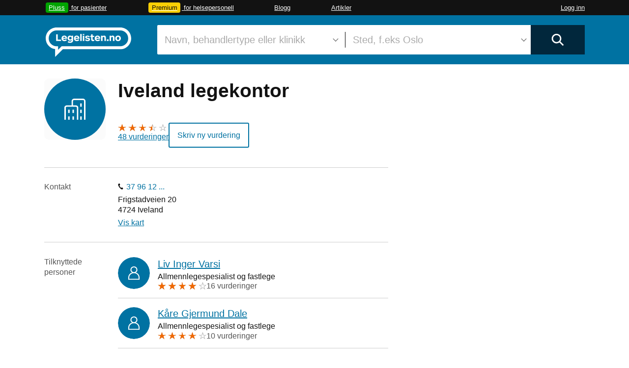

--- FILE ---
content_type: text/html; charset=utf-8
request_url: https://www.legelisten.no/klinikker/8369-iveland-legekontor
body_size: 36101
content:
<!DOCTYPE html>
<html lang="nb">
<head>
  <title>Iveland legekontor</title>
<meta name="description" content="Kontaktinfo, kart, ansatte, kvalifikasjoner, omtaler. Alt du trenger å vite om Iveland legekontor finner du her." />

  <meta charset="utf-8">
<script type="text/javascript">window.NREUM||(NREUM={});NREUM.info={"beacon":"bam.nr-data.net","errorBeacon":"bam.nr-data.net","licenseKey":"a014405a98","applicationID":"459021","transactionName":"AhVfTRYKCl0GQk1fECYbX1AeBBJYDF4RHxEpFUY=","queueTime":1,"applicationTime":70,"agent":""}</script>
<script type="text/javascript">(window.NREUM||(NREUM={})).init={ajax:{deny_list:["bam.nr-data.net"]},feature_flags:["soft_nav"]};(window.NREUM||(NREUM={})).loader_config={xpid:"UQMDWFBADAYJVFNT",licenseKey:"a014405a98",applicationID:"459021",browserID:"459059"};;/*! For license information please see nr-loader-full-1.308.0.min.js.LICENSE.txt */
(()=>{var e,t,r={384:(e,t,r)=>{"use strict";r.d(t,{NT:()=>a,US:()=>u,Zm:()=>o,bQ:()=>d,dV:()=>c,pV:()=>l});var n=r(6154),i=r(1863),s=r(1910);const a={beacon:"bam.nr-data.net",errorBeacon:"bam.nr-data.net"};function o(){return n.gm.NREUM||(n.gm.NREUM={}),void 0===n.gm.newrelic&&(n.gm.newrelic=n.gm.NREUM),n.gm.NREUM}function c(){let e=o();return e.o||(e.o={ST:n.gm.setTimeout,SI:n.gm.setImmediate||n.gm.setInterval,CT:n.gm.clearTimeout,XHR:n.gm.XMLHttpRequest,REQ:n.gm.Request,EV:n.gm.Event,PR:n.gm.Promise,MO:n.gm.MutationObserver,FETCH:n.gm.fetch,WS:n.gm.WebSocket},(0,s.i)(...Object.values(e.o))),e}function d(e,t){let r=o();r.initializedAgents??={},t.initializedAt={ms:(0,i.t)(),date:new Date},r.initializedAgents[e]=t}function u(e,t){o()[e]=t}function l(){return function(){let e=o();const t=e.info||{};e.info={beacon:a.beacon,errorBeacon:a.errorBeacon,...t}}(),function(){let e=o();const t=e.init||{};e.init={...t}}(),c(),function(){let e=o();const t=e.loader_config||{};e.loader_config={...t}}(),o()}},782:(e,t,r)=>{"use strict";r.d(t,{T:()=>n});const n=r(860).K7.pageViewTiming},860:(e,t,r)=>{"use strict";r.d(t,{$J:()=>u,K7:()=>c,P3:()=>d,XX:()=>i,Yy:()=>o,df:()=>s,qY:()=>n,v4:()=>a});const n="events",i="jserrors",s="browser/blobs",a="rum",o="browser/logs",c={ajax:"ajax",genericEvents:"generic_events",jserrors:i,logging:"logging",metrics:"metrics",pageAction:"page_action",pageViewEvent:"page_view_event",pageViewTiming:"page_view_timing",sessionReplay:"session_replay",sessionTrace:"session_trace",softNav:"soft_navigations",spa:"spa"},d={[c.pageViewEvent]:1,[c.pageViewTiming]:2,[c.metrics]:3,[c.jserrors]:4,[c.spa]:5,[c.ajax]:6,[c.sessionTrace]:7,[c.softNav]:8,[c.sessionReplay]:9,[c.logging]:10,[c.genericEvents]:11},u={[c.pageViewEvent]:a,[c.pageViewTiming]:n,[c.ajax]:n,[c.spa]:n,[c.softNav]:n,[c.metrics]:i,[c.jserrors]:i,[c.sessionTrace]:s,[c.sessionReplay]:s,[c.logging]:o,[c.genericEvents]:"ins"}},944:(e,t,r)=>{"use strict";r.d(t,{R:()=>i});var n=r(3241);function i(e,t){"function"==typeof console.debug&&(console.debug("New Relic Warning: https://github.com/newrelic/newrelic-browser-agent/blob/main/docs/warning-codes.md#".concat(e),t),(0,n.W)({agentIdentifier:null,drained:null,type:"data",name:"warn",feature:"warn",data:{code:e,secondary:t}}))}},993:(e,t,r)=>{"use strict";r.d(t,{A$:()=>s,ET:()=>a,TZ:()=>o,p_:()=>i});var n=r(860);const i={ERROR:"ERROR",WARN:"WARN",INFO:"INFO",DEBUG:"DEBUG",TRACE:"TRACE"},s={OFF:0,ERROR:1,WARN:2,INFO:3,DEBUG:4,TRACE:5},a="log",o=n.K7.logging},1541:(e,t,r)=>{"use strict";r.d(t,{U:()=>i,f:()=>n});const n={MFE:"MFE",BA:"BA"};function i(e,t){if(2!==t?.harvestEndpointVersion)return{};const r=t.agentRef.runtime.appMetadata.agents[0].entityGuid;return e?{"source.id":e.id,"source.name":e.name,"source.type":e.type,"parent.id":e.parent?.id||r,"parent.type":e.parent?.type||n.BA}:{"entity.guid":r,appId:t.agentRef.info.applicationID}}},1687:(e,t,r)=>{"use strict";r.d(t,{Ak:()=>d,Ze:()=>h,x3:()=>u});var n=r(3241),i=r(7836),s=r(3606),a=r(860),o=r(2646);const c={};function d(e,t){const r={staged:!1,priority:a.P3[t]||0};l(e),c[e].get(t)||c[e].set(t,r)}function u(e,t){e&&c[e]&&(c[e].get(t)&&c[e].delete(t),p(e,t,!1),c[e].size&&f(e))}function l(e){if(!e)throw new Error("agentIdentifier required");c[e]||(c[e]=new Map)}function h(e="",t="feature",r=!1){if(l(e),!e||!c[e].get(t)||r)return p(e,t);c[e].get(t).staged=!0,f(e)}function f(e){const t=Array.from(c[e]);t.every(([e,t])=>t.staged)&&(t.sort((e,t)=>e[1].priority-t[1].priority),t.forEach(([t])=>{c[e].delete(t),p(e,t)}))}function p(e,t,r=!0){const a=e?i.ee.get(e):i.ee,c=s.i.handlers;if(!a.aborted&&a.backlog&&c){if((0,n.W)({agentIdentifier:e,type:"lifecycle",name:"drain",feature:t}),r){const e=a.backlog[t],r=c[t];if(r){for(let t=0;e&&t<e.length;++t)g(e[t],r);Object.entries(r).forEach(([e,t])=>{Object.values(t||{}).forEach(t=>{t[0]?.on&&t[0]?.context()instanceof o.y&&t[0].on(e,t[1])})})}}a.isolatedBacklog||delete c[t],a.backlog[t]=null,a.emit("drain-"+t,[])}}function g(e,t){var r=e[1];Object.values(t[r]||{}).forEach(t=>{var r=e[0];if(t[0]===r){var n=t[1],i=e[3],s=e[2];n.apply(i,s)}})}},1738:(e,t,r)=>{"use strict";r.d(t,{U:()=>f,Y:()=>h});var n=r(3241),i=r(9908),s=r(1863),a=r(944),o=r(5701),c=r(3969),d=r(8362),u=r(860),l=r(4261);function h(e,t,r,s){const h=s||r;!h||h[e]&&h[e]!==d.d.prototype[e]||(h[e]=function(){(0,i.p)(c.xV,["API/"+e+"/called"],void 0,u.K7.metrics,r.ee),(0,n.W)({agentIdentifier:r.agentIdentifier,drained:!!o.B?.[r.agentIdentifier],type:"data",name:"api",feature:l.Pl+e,data:{}});try{return t.apply(this,arguments)}catch(e){(0,a.R)(23,e)}})}function f(e,t,r,n,a){const o=e.info;null===r?delete o.jsAttributes[t]:o.jsAttributes[t]=r,(a||null===r)&&(0,i.p)(l.Pl+n,[(0,s.t)(),t,r],void 0,"session",e.ee)}},1741:(e,t,r)=>{"use strict";r.d(t,{W:()=>s});var n=r(944),i=r(4261);class s{#e(e,...t){if(this[e]!==s.prototype[e])return this[e](...t);(0,n.R)(35,e)}addPageAction(e,t){return this.#e(i.hG,e,t)}register(e){return this.#e(i.eY,e)}recordCustomEvent(e,t){return this.#e(i.fF,e,t)}setPageViewName(e,t){return this.#e(i.Fw,e,t)}setCustomAttribute(e,t,r){return this.#e(i.cD,e,t,r)}noticeError(e,t){return this.#e(i.o5,e,t)}setUserId(e,t=!1){return this.#e(i.Dl,e,t)}setApplicationVersion(e){return this.#e(i.nb,e)}setErrorHandler(e){return this.#e(i.bt,e)}addRelease(e,t){return this.#e(i.k6,e,t)}log(e,t){return this.#e(i.$9,e,t)}start(){return this.#e(i.d3)}finished(e){return this.#e(i.BL,e)}recordReplay(){return this.#e(i.CH)}pauseReplay(){return this.#e(i.Tb)}addToTrace(e){return this.#e(i.U2,e)}setCurrentRouteName(e){return this.#e(i.PA,e)}interaction(e){return this.#e(i.dT,e)}wrapLogger(e,t,r){return this.#e(i.Wb,e,t,r)}measure(e,t){return this.#e(i.V1,e,t)}consent(e){return this.#e(i.Pv,e)}}},1863:(e,t,r)=>{"use strict";function n(){return Math.floor(performance.now())}r.d(t,{t:()=>n})},1910:(e,t,r)=>{"use strict";r.d(t,{i:()=>s});var n=r(944);const i=new Map;function s(...e){return e.every(e=>{if(i.has(e))return i.get(e);const t="function"==typeof e?e.toString():"",r=t.includes("[native code]"),s=t.includes("nrWrapper");return r||s||(0,n.R)(64,e?.name||t),i.set(e,r),r})}},2555:(e,t,r)=>{"use strict";r.d(t,{D:()=>o,f:()=>a});var n=r(384),i=r(8122);const s={beacon:n.NT.beacon,errorBeacon:n.NT.errorBeacon,licenseKey:void 0,applicationID:void 0,sa:void 0,queueTime:void 0,applicationTime:void 0,ttGuid:void 0,user:void 0,account:void 0,product:void 0,extra:void 0,jsAttributes:{},userAttributes:void 0,atts:void 0,transactionName:void 0,tNamePlain:void 0};function a(e){try{return!!e.licenseKey&&!!e.errorBeacon&&!!e.applicationID}catch(e){return!1}}const o=e=>(0,i.a)(e,s)},2614:(e,t,r)=>{"use strict";r.d(t,{BB:()=>a,H3:()=>n,g:()=>d,iL:()=>c,tS:()=>o,uh:()=>i,wk:()=>s});const n="NRBA",i="SESSION",s=144e5,a=18e5,o={STARTED:"session-started",PAUSE:"session-pause",RESET:"session-reset",RESUME:"session-resume",UPDATE:"session-update"},c={SAME_TAB:"same-tab",CROSS_TAB:"cross-tab"},d={OFF:0,FULL:1,ERROR:2}},2646:(e,t,r)=>{"use strict";r.d(t,{y:()=>n});class n{constructor(e){this.contextId=e}}},2843:(e,t,r)=>{"use strict";r.d(t,{G:()=>s,u:()=>i});var n=r(3878);function i(e,t=!1,r,i){(0,n.DD)("visibilitychange",function(){if(t)return void("hidden"===document.visibilityState&&e());e(document.visibilityState)},r,i)}function s(e,t,r){(0,n.sp)("pagehide",e,t,r)}},3241:(e,t,r)=>{"use strict";r.d(t,{W:()=>s});var n=r(6154);const i="newrelic";function s(e={}){try{n.gm.dispatchEvent(new CustomEvent(i,{detail:e}))}catch(e){}}},3304:(e,t,r)=>{"use strict";r.d(t,{A:()=>s});var n=r(7836);const i=()=>{const e=new WeakSet;return(t,r)=>{if("object"==typeof r&&null!==r){if(e.has(r))return;e.add(r)}return r}};function s(e){try{return JSON.stringify(e,i())??""}catch(e){try{n.ee.emit("internal-error",[e])}catch(e){}return""}}},3333:(e,t,r)=>{"use strict";r.d(t,{$v:()=>u,TZ:()=>n,Xh:()=>c,Zp:()=>i,kd:()=>d,mq:()=>o,nf:()=>a,qN:()=>s});const n=r(860).K7.genericEvents,i=["auxclick","click","copy","keydown","paste","scrollend"],s=["focus","blur"],a=4,o=1e3,c=2e3,d=["PageAction","UserAction","BrowserPerformance"],u={RESOURCES:"experimental.resources",REGISTER:"register"}},3434:(e,t,r)=>{"use strict";r.d(t,{Jt:()=>s,YM:()=>d});var n=r(7836),i=r(5607);const s="nr@original:".concat(i.W),a=50;var o=Object.prototype.hasOwnProperty,c=!1;function d(e,t){return e||(e=n.ee),r.inPlace=function(e,t,n,i,s){n||(n="");const a="-"===n.charAt(0);for(let o=0;o<t.length;o++){const c=t[o],d=e[c];l(d)||(e[c]=r(d,a?c+n:n,i,c,s))}},r.flag=s,r;function r(t,r,n,c,d){return l(t)?t:(r||(r=""),nrWrapper[s]=t,function(e,t,r){if(Object.defineProperty&&Object.keys)try{return Object.keys(e).forEach(function(r){Object.defineProperty(t,r,{get:function(){return e[r]},set:function(t){return e[r]=t,t}})}),t}catch(e){u([e],r)}for(var n in e)o.call(e,n)&&(t[n]=e[n])}(t,nrWrapper,e),nrWrapper);function nrWrapper(){var s,o,l,h;let f;try{o=this,s=[...arguments],l="function"==typeof n?n(s,o):n||{}}catch(t){u([t,"",[s,o,c],l],e)}i(r+"start",[s,o,c],l,d);const p=performance.now();let g;try{return h=t.apply(o,s),g=performance.now(),h}catch(e){throw g=performance.now(),i(r+"err",[s,o,e],l,d),f=e,f}finally{const e=g-p,t={start:p,end:g,duration:e,isLongTask:e>=a,methodName:c,thrownError:f};t.isLongTask&&i("long-task",[t,o],l,d),i(r+"end",[s,o,h],l,d)}}}function i(r,n,i,s){if(!c||t){var a=c;c=!0;try{e.emit(r,n,i,t,s)}catch(t){u([t,r,n,i],e)}c=a}}}function u(e,t){t||(t=n.ee);try{t.emit("internal-error",e)}catch(e){}}function l(e){return!(e&&"function"==typeof e&&e.apply&&!e[s])}},3606:(e,t,r)=>{"use strict";r.d(t,{i:()=>s});var n=r(9908);s.on=a;var i=s.handlers={};function s(e,t,r,s){a(s||n.d,i,e,t,r)}function a(e,t,r,i,s){s||(s="feature"),e||(e=n.d);var a=t[s]=t[s]||{};(a[r]=a[r]||[]).push([e,i])}},3738:(e,t,r)=>{"use strict";r.d(t,{He:()=>i,Kp:()=>o,Lc:()=>d,Rz:()=>u,TZ:()=>n,bD:()=>s,d3:()=>a,jx:()=>l,sl:()=>h,uP:()=>c});const n=r(860).K7.sessionTrace,i="bstResource",s="resource",a="-start",o="-end",c="fn"+a,d="fn"+o,u="pushState",l=1e3,h=3e4},3785:(e,t,r)=>{"use strict";r.d(t,{R:()=>c,b:()=>d});var n=r(9908),i=r(1863),s=r(860),a=r(3969),o=r(993);function c(e,t,r={},c=o.p_.INFO,d=!0,u,l=(0,i.t)()){(0,n.p)(a.xV,["API/logging/".concat(c.toLowerCase(),"/called")],void 0,s.K7.metrics,e),(0,n.p)(o.ET,[l,t,r,c,d,u],void 0,s.K7.logging,e)}function d(e){return"string"==typeof e&&Object.values(o.p_).some(t=>t===e.toUpperCase().trim())}},3878:(e,t,r)=>{"use strict";function n(e,t){return{capture:e,passive:!1,signal:t}}function i(e,t,r=!1,i){window.addEventListener(e,t,n(r,i))}function s(e,t,r=!1,i){document.addEventListener(e,t,n(r,i))}r.d(t,{DD:()=>s,jT:()=>n,sp:()=>i})},3969:(e,t,r)=>{"use strict";r.d(t,{TZ:()=>n,XG:()=>o,rs:()=>i,xV:()=>a,z_:()=>s});const n=r(860).K7.metrics,i="sm",s="cm",a="storeSupportabilityMetrics",o="storeEventMetrics"},4234:(e,t,r)=>{"use strict";r.d(t,{W:()=>s});var n=r(7836),i=r(1687);class s{constructor(e,t){this.agentIdentifier=e,this.ee=n.ee.get(e),this.featureName=t,this.blocked=!1}deregisterDrain(){(0,i.x3)(this.agentIdentifier,this.featureName)}}},4261:(e,t,r)=>{"use strict";r.d(t,{$9:()=>d,BL:()=>o,CH:()=>f,Dl:()=>w,Fw:()=>y,PA:()=>m,Pl:()=>n,Pv:()=>T,Tb:()=>l,U2:()=>s,V1:()=>E,Wb:()=>x,bt:()=>b,cD:()=>v,d3:()=>R,dT:()=>c,eY:()=>p,fF:()=>h,hG:()=>i,k6:()=>a,nb:()=>g,o5:()=>u});const n="api-",i="addPageAction",s="addToTrace",a="addRelease",o="finished",c="interaction",d="log",u="noticeError",l="pauseReplay",h="recordCustomEvent",f="recordReplay",p="register",g="setApplicationVersion",m="setCurrentRouteName",v="setCustomAttribute",b="setErrorHandler",y="setPageViewName",w="setUserId",R="start",x="wrapLogger",E="measure",T="consent"},5205:(e,t,r)=>{"use strict";r.d(t,{j:()=>S});var n=r(384),i=r(1741);var s=r(2555),a=r(3333);const o=e=>{if(!e||"string"!=typeof e)return!1;try{document.createDocumentFragment().querySelector(e)}catch{return!1}return!0};var c=r(2614),d=r(944),u=r(8122);const l="[data-nr-mask]",h=e=>(0,u.a)(e,(()=>{const e={feature_flags:[],experimental:{allow_registered_children:!1,resources:!1},mask_selector:"*",block_selector:"[data-nr-block]",mask_input_options:{color:!1,date:!1,"datetime-local":!1,email:!1,month:!1,number:!1,range:!1,search:!1,tel:!1,text:!1,time:!1,url:!1,week:!1,textarea:!1,select:!1,password:!0}};return{ajax:{deny_list:void 0,block_internal:!0,enabled:!0,autoStart:!0},api:{get allow_registered_children(){return e.feature_flags.includes(a.$v.REGISTER)||e.experimental.allow_registered_children},set allow_registered_children(t){e.experimental.allow_registered_children=t},duplicate_registered_data:!1},browser_consent_mode:{enabled:!1},distributed_tracing:{enabled:void 0,exclude_newrelic_header:void 0,cors_use_newrelic_header:void 0,cors_use_tracecontext_headers:void 0,allowed_origins:void 0},get feature_flags(){return e.feature_flags},set feature_flags(t){e.feature_flags=t},generic_events:{enabled:!0,autoStart:!0},harvest:{interval:30},jserrors:{enabled:!0,autoStart:!0},logging:{enabled:!0,autoStart:!0},metrics:{enabled:!0,autoStart:!0},obfuscate:void 0,page_action:{enabled:!0},page_view_event:{enabled:!0,autoStart:!0},page_view_timing:{enabled:!0,autoStart:!0},performance:{capture_marks:!1,capture_measures:!1,capture_detail:!0,resources:{get enabled(){return e.feature_flags.includes(a.$v.RESOURCES)||e.experimental.resources},set enabled(t){e.experimental.resources=t},asset_types:[],first_party_domains:[],ignore_newrelic:!0}},privacy:{cookies_enabled:!0},proxy:{assets:void 0,beacon:void 0},session:{expiresMs:c.wk,inactiveMs:c.BB},session_replay:{autoStart:!0,enabled:!1,preload:!1,sampling_rate:10,error_sampling_rate:100,collect_fonts:!1,inline_images:!1,fix_stylesheets:!0,mask_all_inputs:!0,get mask_text_selector(){return e.mask_selector},set mask_text_selector(t){o(t)?e.mask_selector="".concat(t,",").concat(l):""===t||null===t?e.mask_selector=l:(0,d.R)(5,t)},get block_class(){return"nr-block"},get ignore_class(){return"nr-ignore"},get mask_text_class(){return"nr-mask"},get block_selector(){return e.block_selector},set block_selector(t){o(t)?e.block_selector+=",".concat(t):""!==t&&(0,d.R)(6,t)},get mask_input_options(){return e.mask_input_options},set mask_input_options(t){t&&"object"==typeof t?e.mask_input_options={...t,password:!0}:(0,d.R)(7,t)}},session_trace:{enabled:!0,autoStart:!0},soft_navigations:{enabled:!0,autoStart:!0},spa:{enabled:!0,autoStart:!0},ssl:void 0,user_actions:{enabled:!0,elementAttributes:["id","className","tagName","type"]}}})());var f=r(6154),p=r(9324);let g=0;const m={buildEnv:p.F3,distMethod:p.Xs,version:p.xv,originTime:f.WN},v={consented:!1},b={appMetadata:{},get consented(){return this.session?.state?.consent||v.consented},set consented(e){v.consented=e},customTransaction:void 0,denyList:void 0,disabled:!1,harvester:void 0,isolatedBacklog:!1,isRecording:!1,loaderType:void 0,maxBytes:3e4,obfuscator:void 0,onerror:void 0,ptid:void 0,releaseIds:{},session:void 0,timeKeeper:void 0,registeredEntities:[],jsAttributesMetadata:{bytes:0},get harvestCount(){return++g}},y=e=>{const t=(0,u.a)(e,b),r=Object.keys(m).reduce((e,t)=>(e[t]={value:m[t],writable:!1,configurable:!0,enumerable:!0},e),{});return Object.defineProperties(t,r)};var w=r(5701);const R=e=>{const t=e.startsWith("http");e+="/",r.p=t?e:"https://"+e};var x=r(7836),E=r(3241);const T={accountID:void 0,trustKey:void 0,agentID:void 0,licenseKey:void 0,applicationID:void 0,xpid:void 0},A=e=>(0,u.a)(e,T),_=new Set;function S(e,t={},r,a){let{init:o,info:c,loader_config:d,runtime:u={},exposed:l=!0}=t;if(!c){const e=(0,n.pV)();o=e.init,c=e.info,d=e.loader_config}e.init=h(o||{}),e.loader_config=A(d||{}),c.jsAttributes??={},f.bv&&(c.jsAttributes.isWorker=!0),e.info=(0,s.D)(c);const p=e.init,g=[c.beacon,c.errorBeacon];_.has(e.agentIdentifier)||(p.proxy.assets&&(R(p.proxy.assets),g.push(p.proxy.assets)),p.proxy.beacon&&g.push(p.proxy.beacon),e.beacons=[...g],function(e){const t=(0,n.pV)();Object.getOwnPropertyNames(i.W.prototype).forEach(r=>{const n=i.W.prototype[r];if("function"!=typeof n||"constructor"===n)return;let s=t[r];e[r]&&!1!==e.exposed&&"micro-agent"!==e.runtime?.loaderType&&(t[r]=(...t)=>{const n=e[r](...t);return s?s(...t):n})})}(e),(0,n.US)("activatedFeatures",w.B)),u.denyList=[...p.ajax.deny_list||[],...p.ajax.block_internal?g:[]],u.ptid=e.agentIdentifier,u.loaderType=r,e.runtime=y(u),_.has(e.agentIdentifier)||(e.ee=x.ee.get(e.agentIdentifier),e.exposed=l,(0,E.W)({agentIdentifier:e.agentIdentifier,drained:!!w.B?.[e.agentIdentifier],type:"lifecycle",name:"initialize",feature:void 0,data:e.config})),_.add(e.agentIdentifier)}},5270:(e,t,r)=>{"use strict";r.d(t,{Aw:()=>a,SR:()=>s,rF:()=>o});var n=r(384),i=r(7767);function s(e){return!!(0,n.dV)().o.MO&&(0,i.V)(e)&&!0===e?.session_trace.enabled}function a(e){return!0===e?.session_replay.preload&&s(e)}function o(e,t){try{if("string"==typeof t?.type){if("password"===t.type.toLowerCase())return"*".repeat(e?.length||0);if(void 0!==t?.dataset?.nrUnmask||t?.classList?.contains("nr-unmask"))return e}}catch(e){}return"string"==typeof e?e.replace(/[\S]/g,"*"):"*".repeat(e?.length||0)}},5289:(e,t,r)=>{"use strict";r.d(t,{GG:()=>a,Qr:()=>c,sB:()=>o});var n=r(3878),i=r(6389);function s(){return"undefined"==typeof document||"complete"===document.readyState}function a(e,t){if(s())return e();const r=(0,i.J)(e),a=setInterval(()=>{s()&&(clearInterval(a),r())},500);(0,n.sp)("load",r,t)}function o(e){if(s())return e();(0,n.DD)("DOMContentLoaded",e)}function c(e){if(s())return e();(0,n.sp)("popstate",e)}},5607:(e,t,r)=>{"use strict";r.d(t,{W:()=>n});const n=(0,r(9566).bz)()},5701:(e,t,r)=>{"use strict";r.d(t,{B:()=>s,t:()=>a});var n=r(3241);const i=new Set,s={};function a(e,t){const r=t.agentIdentifier;s[r]??={},e&&"object"==typeof e&&(i.has(r)||(t.ee.emit("rumresp",[e]),s[r]=e,i.add(r),(0,n.W)({agentIdentifier:r,loaded:!0,drained:!0,type:"lifecycle",name:"load",feature:void 0,data:e})))}},6154:(e,t,r)=>{"use strict";r.d(t,{OF:()=>d,RI:()=>i,WN:()=>h,bv:()=>s,eN:()=>f,gm:()=>a,lR:()=>l,m:()=>c,mw:()=>o,sb:()=>u});var n=r(1863);const i="undefined"!=typeof window&&!!window.document,s="undefined"!=typeof WorkerGlobalScope&&("undefined"!=typeof self&&self instanceof WorkerGlobalScope&&self.navigator instanceof WorkerNavigator||"undefined"!=typeof globalThis&&globalThis instanceof WorkerGlobalScope&&globalThis.navigator instanceof WorkerNavigator),a=i?window:"undefined"!=typeof WorkerGlobalScope&&("undefined"!=typeof self&&self instanceof WorkerGlobalScope&&self||"undefined"!=typeof globalThis&&globalThis instanceof WorkerGlobalScope&&globalThis),o=Boolean("hidden"===a?.document?.visibilityState),c=""+a?.location,d=/iPad|iPhone|iPod/.test(a.navigator?.userAgent),u=d&&"undefined"==typeof SharedWorker,l=(()=>{const e=a.navigator?.userAgent?.match(/Firefox[/\s](\d+\.\d+)/);return Array.isArray(e)&&e.length>=2?+e[1]:0})(),h=Date.now()-(0,n.t)(),f=()=>"undefined"!=typeof PerformanceNavigationTiming&&a?.performance?.getEntriesByType("navigation")?.[0]?.responseStart},6344:(e,t,r)=>{"use strict";r.d(t,{BB:()=>u,Qb:()=>l,TZ:()=>i,Ug:()=>a,Vh:()=>s,_s:()=>o,bc:()=>d,yP:()=>c});var n=r(2614);const i=r(860).K7.sessionReplay,s="errorDuringReplay",a=.12,o={DomContentLoaded:0,Load:1,FullSnapshot:2,IncrementalSnapshot:3,Meta:4,Custom:5},c={[n.g.ERROR]:15e3,[n.g.FULL]:3e5,[n.g.OFF]:0},d={RESET:{message:"Session was reset",sm:"Reset"},IMPORT:{message:"Recorder failed to import",sm:"Import"},TOO_MANY:{message:"429: Too Many Requests",sm:"Too-Many"},TOO_BIG:{message:"Payload was too large",sm:"Too-Big"},CROSS_TAB:{message:"Session Entity was set to OFF on another tab",sm:"Cross-Tab"},ENTITLEMENTS:{message:"Session Replay is not allowed and will not be started",sm:"Entitlement"}},u=5e3,l={API:"api",RESUME:"resume",SWITCH_TO_FULL:"switchToFull",INITIALIZE:"initialize",PRELOAD:"preload"}},6389:(e,t,r)=>{"use strict";function n(e,t=500,r={}){const n=r?.leading||!1;let i;return(...r)=>{n&&void 0===i&&(e.apply(this,r),i=setTimeout(()=>{i=clearTimeout(i)},t)),n||(clearTimeout(i),i=setTimeout(()=>{e.apply(this,r)},t))}}function i(e){let t=!1;return(...r)=>{t||(t=!0,e.apply(this,r))}}r.d(t,{J:()=>i,s:()=>n})},6630:(e,t,r)=>{"use strict";r.d(t,{T:()=>n});const n=r(860).K7.pageViewEvent},6774:(e,t,r)=>{"use strict";r.d(t,{T:()=>n});const n=r(860).K7.jserrors},7295:(e,t,r)=>{"use strict";r.d(t,{Xv:()=>a,gX:()=>i,iW:()=>s});var n=[];function i(e){if(!e||s(e))return!1;if(0===n.length)return!0;if("*"===n[0].hostname)return!1;for(var t=0;t<n.length;t++){var r=n[t];if(r.hostname.test(e.hostname)&&r.pathname.test(e.pathname))return!1}return!0}function s(e){return void 0===e.hostname}function a(e){if(n=[],e&&e.length)for(var t=0;t<e.length;t++){let r=e[t];if(!r)continue;if("*"===r)return void(n=[{hostname:"*"}]);0===r.indexOf("http://")?r=r.substring(7):0===r.indexOf("https://")&&(r=r.substring(8));const i=r.indexOf("/");let s,a;i>0?(s=r.substring(0,i),a=r.substring(i)):(s=r,a="*");let[c]=s.split(":");n.push({hostname:o(c),pathname:o(a,!0)})}}function o(e,t=!1){const r=e.replace(/[.+?^${}()|[\]\\]/g,e=>"\\"+e).replace(/\*/g,".*?");return new RegExp((t?"^":"")+r+"$")}},7485:(e,t,r)=>{"use strict";r.d(t,{D:()=>i});var n=r(6154);function i(e){if(0===(e||"").indexOf("data:"))return{protocol:"data"};try{const t=new URL(e,location.href),r={port:t.port,hostname:t.hostname,pathname:t.pathname,search:t.search,protocol:t.protocol.slice(0,t.protocol.indexOf(":")),sameOrigin:t.protocol===n.gm?.location?.protocol&&t.host===n.gm?.location?.host};return r.port&&""!==r.port||("http:"===t.protocol&&(r.port="80"),"https:"===t.protocol&&(r.port="443")),r.pathname&&""!==r.pathname?r.pathname.startsWith("/")||(r.pathname="/".concat(r.pathname)):r.pathname="/",r}catch(e){return{}}}},7699:(e,t,r)=>{"use strict";r.d(t,{It:()=>s,KC:()=>o,No:()=>i,qh:()=>a});var n=r(860);const i=16e3,s=1e6,a="SESSION_ERROR",o={[n.K7.logging]:!0,[n.K7.genericEvents]:!1,[n.K7.jserrors]:!1,[n.K7.ajax]:!1}},7767:(e,t,r)=>{"use strict";r.d(t,{V:()=>i});var n=r(6154);const i=e=>n.RI&&!0===e?.privacy.cookies_enabled},7836:(e,t,r)=>{"use strict";r.d(t,{P:()=>o,ee:()=>c});var n=r(384),i=r(8990),s=r(2646),a=r(5607);const o="nr@context:".concat(a.W),c=function e(t,r){var n={},a={},u={},l=!1;try{l=16===r.length&&d.initializedAgents?.[r]?.runtime.isolatedBacklog}catch(e){}var h={on:p,addEventListener:p,removeEventListener:function(e,t){var r=n[e];if(!r)return;for(var i=0;i<r.length;i++)r[i]===t&&r.splice(i,1)},emit:function(e,r,n,i,s){!1!==s&&(s=!0);if(c.aborted&&!i)return;t&&s&&t.emit(e,r,n);var o=f(n);g(e).forEach(e=>{e.apply(o,r)});var d=v()[a[e]];d&&d.push([h,e,r,o]);return o},get:m,listeners:g,context:f,buffer:function(e,t){const r=v();if(t=t||"feature",h.aborted)return;Object.entries(e||{}).forEach(([e,n])=>{a[n]=t,t in r||(r[t]=[])})},abort:function(){h._aborted=!0,Object.keys(h.backlog).forEach(e=>{delete h.backlog[e]})},isBuffering:function(e){return!!v()[a[e]]},debugId:r,backlog:l?{}:t&&"object"==typeof t.backlog?t.backlog:{},isolatedBacklog:l};return Object.defineProperty(h,"aborted",{get:()=>{let e=h._aborted||!1;return e||(t&&(e=t.aborted),e)}}),h;function f(e){return e&&e instanceof s.y?e:e?(0,i.I)(e,o,()=>new s.y(o)):new s.y(o)}function p(e,t){n[e]=g(e).concat(t)}function g(e){return n[e]||[]}function m(t){return u[t]=u[t]||e(h,t)}function v(){return h.backlog}}(void 0,"globalEE"),d=(0,n.Zm)();d.ee||(d.ee=c)},8122:(e,t,r)=>{"use strict";r.d(t,{a:()=>i});var n=r(944);function i(e,t){try{if(!e||"object"!=typeof e)return(0,n.R)(3);if(!t||"object"!=typeof t)return(0,n.R)(4);const r=Object.create(Object.getPrototypeOf(t),Object.getOwnPropertyDescriptors(t)),s=0===Object.keys(r).length?e:r;for(let a in s)if(void 0!==e[a])try{if(null===e[a]){r[a]=null;continue}Array.isArray(e[a])&&Array.isArray(t[a])?r[a]=Array.from(new Set([...e[a],...t[a]])):"object"==typeof e[a]&&"object"==typeof t[a]?r[a]=i(e[a],t[a]):r[a]=e[a]}catch(e){r[a]||(0,n.R)(1,e)}return r}catch(e){(0,n.R)(2,e)}}},8139:(e,t,r)=>{"use strict";r.d(t,{u:()=>h});var n=r(7836),i=r(3434),s=r(8990),a=r(6154);const o={},c=a.gm.XMLHttpRequest,d="addEventListener",u="removeEventListener",l="nr@wrapped:".concat(n.P);function h(e){var t=function(e){return(e||n.ee).get("events")}(e);if(o[t.debugId]++)return t;o[t.debugId]=1;var r=(0,i.YM)(t,!0);function h(e){r.inPlace(e,[d,u],"-",p)}function p(e,t){return e[1]}return"getPrototypeOf"in Object&&(a.RI&&f(document,h),c&&f(c.prototype,h),f(a.gm,h)),t.on(d+"-start",function(e,t){var n=e[1];if(null!==n&&("function"==typeof n||"object"==typeof n)&&"newrelic"!==e[0]){var i=(0,s.I)(n,l,function(){var e={object:function(){if("function"!=typeof n.handleEvent)return;return n.handleEvent.apply(n,arguments)},function:n}[typeof n];return e?r(e,"fn-",null,e.name||"anonymous"):n});this.wrapped=e[1]=i}}),t.on(u+"-start",function(e){e[1]=this.wrapped||e[1]}),t}function f(e,t,...r){let n=e;for(;"object"==typeof n&&!Object.prototype.hasOwnProperty.call(n,d);)n=Object.getPrototypeOf(n);n&&t(n,...r)}},8362:(e,t,r)=>{"use strict";r.d(t,{d:()=>s});var n=r(9566),i=r(1741);class s extends i.W{agentIdentifier=(0,n.LA)(16)}},8374:(e,t,r)=>{r.nc=(()=>{try{return document?.currentScript?.nonce}catch(e){}return""})()},8990:(e,t,r)=>{"use strict";r.d(t,{I:()=>i});var n=Object.prototype.hasOwnProperty;function i(e,t,r){if(n.call(e,t))return e[t];var i=r();if(Object.defineProperty&&Object.keys)try{return Object.defineProperty(e,t,{value:i,writable:!0,enumerable:!1}),i}catch(e){}return e[t]=i,i}},9119:(e,t,r)=>{"use strict";r.d(t,{L:()=>s});var n=/([^?#]*)[^#]*(#[^?]*|$).*/,i=/([^?#]*)().*/;function s(e,t){return e?e.replace(t?n:i,"$1$2"):e}},9300:(e,t,r)=>{"use strict";r.d(t,{T:()=>n});const n=r(860).K7.ajax},9324:(e,t,r)=>{"use strict";r.d(t,{AJ:()=>a,F3:()=>i,Xs:()=>s,Yq:()=>o,xv:()=>n});const n="1.308.0",i="PROD",s="CDN",a="@newrelic/rrweb",o="1.0.1"},9566:(e,t,r)=>{"use strict";r.d(t,{LA:()=>o,ZF:()=>c,bz:()=>a,el:()=>d});var n=r(6154);const i="xxxxxxxx-xxxx-4xxx-yxxx-xxxxxxxxxxxx";function s(e,t){return e?15&e[t]:16*Math.random()|0}function a(){const e=n.gm?.crypto||n.gm?.msCrypto;let t,r=0;return e&&e.getRandomValues&&(t=e.getRandomValues(new Uint8Array(30))),i.split("").map(e=>"x"===e?s(t,r++).toString(16):"y"===e?(3&s()|8).toString(16):e).join("")}function o(e){const t=n.gm?.crypto||n.gm?.msCrypto;let r,i=0;t&&t.getRandomValues&&(r=t.getRandomValues(new Uint8Array(e)));const a=[];for(var o=0;o<e;o++)a.push(s(r,i++).toString(16));return a.join("")}function c(){return o(16)}function d(){return o(32)}},9908:(e,t,r)=>{"use strict";r.d(t,{d:()=>n,p:()=>i});var n=r(7836).ee.get("handle");function i(e,t,r,i,s){s?(s.buffer([e],i),s.emit(e,t,r)):(n.buffer([e],i),n.emit(e,t,r))}}},n={};function i(e){var t=n[e];if(void 0!==t)return t.exports;var s=n[e]={exports:{}};return r[e](s,s.exports,i),s.exports}i.m=r,i.d=(e,t)=>{for(var r in t)i.o(t,r)&&!i.o(e,r)&&Object.defineProperty(e,r,{enumerable:!0,get:t[r]})},i.f={},i.e=e=>Promise.all(Object.keys(i.f).reduce((t,r)=>(i.f[r](e,t),t),[])),i.u=e=>({95:"nr-full-compressor",222:"nr-full-recorder",891:"nr-full"}[e]+"-1.308.0.min.js"),i.o=(e,t)=>Object.prototype.hasOwnProperty.call(e,t),e={},t="NRBA-1.308.0.PROD:",i.l=(r,n,s,a)=>{if(e[r])e[r].push(n);else{var o,c;if(void 0!==s)for(var d=document.getElementsByTagName("script"),u=0;u<d.length;u++){var l=d[u];if(l.getAttribute("src")==r||l.getAttribute("data-webpack")==t+s){o=l;break}}if(!o){c=!0;var h={891:"sha512-fcveNDcpRQS9OweGhN4uJe88Qmg+EVyH6j/wngwL2Le0m7LYyz7q+JDx7KBxsdDF4TaPVsSmHg12T3pHwdLa7w==",222:"sha512-O8ZzdvgB4fRyt7k2Qrr4STpR+tCA2mcQEig6/dP3rRy9uEx1CTKQ6cQ7Src0361y7xS434ua+zIPo265ZpjlEg==",95:"sha512-jDWejat/6/UDex/9XjYoPPmpMPuEvBCSuCg/0tnihjbn5bh9mP3An0NzFV9T5Tc+3kKhaXaZA8UIKPAanD2+Gw=="};(o=document.createElement("script")).charset="utf-8",i.nc&&o.setAttribute("nonce",i.nc),o.setAttribute("data-webpack",t+s),o.src=r,0!==o.src.indexOf(window.location.origin+"/")&&(o.crossOrigin="anonymous"),h[a]&&(o.integrity=h[a])}e[r]=[n];var f=(t,n)=>{o.onerror=o.onload=null,clearTimeout(p);var i=e[r];if(delete e[r],o.parentNode&&o.parentNode.removeChild(o),i&&i.forEach(e=>e(n)),t)return t(n)},p=setTimeout(f.bind(null,void 0,{type:"timeout",target:o}),12e4);o.onerror=f.bind(null,o.onerror),o.onload=f.bind(null,o.onload),c&&document.head.appendChild(o)}},i.r=e=>{"undefined"!=typeof Symbol&&Symbol.toStringTag&&Object.defineProperty(e,Symbol.toStringTag,{value:"Module"}),Object.defineProperty(e,"__esModule",{value:!0})},i.p="https://js-agent.newrelic.com/",(()=>{var e={85:0,959:0};i.f.j=(t,r)=>{var n=i.o(e,t)?e[t]:void 0;if(0!==n)if(n)r.push(n[2]);else{var s=new Promise((r,i)=>n=e[t]=[r,i]);r.push(n[2]=s);var a=i.p+i.u(t),o=new Error;i.l(a,r=>{if(i.o(e,t)&&(0!==(n=e[t])&&(e[t]=void 0),n)){var s=r&&("load"===r.type?"missing":r.type),a=r&&r.target&&r.target.src;o.message="Loading chunk "+t+" failed: ("+s+": "+a+")",o.name="ChunkLoadError",o.type=s,o.request=a,n[1](o)}},"chunk-"+t,t)}};var t=(t,r)=>{var n,s,[a,o,c]=r,d=0;if(a.some(t=>0!==e[t])){for(n in o)i.o(o,n)&&(i.m[n]=o[n]);if(c)c(i)}for(t&&t(r);d<a.length;d++)s=a[d],i.o(e,s)&&e[s]&&e[s][0](),e[s]=0},r=self["webpackChunk:NRBA-1.308.0.PROD"]=self["webpackChunk:NRBA-1.308.0.PROD"]||[];r.forEach(t.bind(null,0)),r.push=t.bind(null,r.push.bind(r))})(),(()=>{"use strict";i(8374);var e=i(8362),t=i(860);const r=Object.values(t.K7);var n=i(5205);var s=i(9908),a=i(1863),o=i(4261),c=i(1738);var d=i(1687),u=i(4234),l=i(5289),h=i(6154),f=i(944),p=i(5270),g=i(7767),m=i(6389),v=i(7699);class b extends u.W{constructor(e,t){super(e.agentIdentifier,t),this.agentRef=e,this.abortHandler=void 0,this.featAggregate=void 0,this.loadedSuccessfully=void 0,this.onAggregateImported=new Promise(e=>{this.loadedSuccessfully=e}),this.deferred=Promise.resolve(),!1===e.init[this.featureName].autoStart?this.deferred=new Promise((t,r)=>{this.ee.on("manual-start-all",(0,m.J)(()=>{(0,d.Ak)(e.agentIdentifier,this.featureName),t()}))}):(0,d.Ak)(e.agentIdentifier,t)}importAggregator(e,t,r={}){if(this.featAggregate)return;const n=async()=>{let n;await this.deferred;try{if((0,g.V)(e.init)){const{setupAgentSession:t}=await i.e(891).then(i.bind(i,8766));n=t(e)}}catch(e){(0,f.R)(20,e),this.ee.emit("internal-error",[e]),(0,s.p)(v.qh,[e],void 0,this.featureName,this.ee)}try{if(!this.#t(this.featureName,n,e.init))return(0,d.Ze)(this.agentIdentifier,this.featureName),void this.loadedSuccessfully(!1);const{Aggregate:i}=await t();this.featAggregate=new i(e,r),e.runtime.harvester.initializedAggregates.push(this.featAggregate),this.loadedSuccessfully(!0)}catch(e){(0,f.R)(34,e),this.abortHandler?.(),(0,d.Ze)(this.agentIdentifier,this.featureName,!0),this.loadedSuccessfully(!1),this.ee&&this.ee.abort()}};h.RI?(0,l.GG)(()=>n(),!0):n()}#t(e,r,n){if(this.blocked)return!1;switch(e){case t.K7.sessionReplay:return(0,p.SR)(n)&&!!r;case t.K7.sessionTrace:return!!r;default:return!0}}}var y=i(6630),w=i(2614),R=i(3241);class x extends b{static featureName=y.T;constructor(e){var t;super(e,y.T),this.setupInspectionEvents(e.agentIdentifier),t=e,(0,c.Y)(o.Fw,function(e,r){"string"==typeof e&&("/"!==e.charAt(0)&&(e="/"+e),t.runtime.customTransaction=(r||"http://custom.transaction")+e,(0,s.p)(o.Pl+o.Fw,[(0,a.t)()],void 0,void 0,t.ee))},t),this.importAggregator(e,()=>i.e(891).then(i.bind(i,3718)))}setupInspectionEvents(e){const t=(t,r)=>{t&&(0,R.W)({agentIdentifier:e,timeStamp:t.timeStamp,loaded:"complete"===t.target.readyState,type:"window",name:r,data:t.target.location+""})};(0,l.sB)(e=>{t(e,"DOMContentLoaded")}),(0,l.GG)(e=>{t(e,"load")}),(0,l.Qr)(e=>{t(e,"navigate")}),this.ee.on(w.tS.UPDATE,(t,r)=>{(0,R.W)({agentIdentifier:e,type:"lifecycle",name:"session",data:r})})}}var E=i(384);class T extends e.d{constructor(e){var t;(super(),h.gm)?(this.features={},(0,E.bQ)(this.agentIdentifier,this),this.desiredFeatures=new Set(e.features||[]),this.desiredFeatures.add(x),(0,n.j)(this,e,e.loaderType||"agent"),t=this,(0,c.Y)(o.cD,function(e,r,n=!1){if("string"==typeof e){if(["string","number","boolean"].includes(typeof r)||null===r)return(0,c.U)(t,e,r,o.cD,n);(0,f.R)(40,typeof r)}else(0,f.R)(39,typeof e)},t),function(e){(0,c.Y)(o.Dl,function(t,r=!1){if("string"!=typeof t&&null!==t)return void(0,f.R)(41,typeof t);const n=e.info.jsAttributes["enduser.id"];r&&null!=n&&n!==t?(0,s.p)(o.Pl+"setUserIdAndResetSession",[t],void 0,"session",e.ee):(0,c.U)(e,"enduser.id",t,o.Dl,!0)},e)}(this),function(e){(0,c.Y)(o.nb,function(t){if("string"==typeof t||null===t)return(0,c.U)(e,"application.version",t,o.nb,!1);(0,f.R)(42,typeof t)},e)}(this),function(e){(0,c.Y)(o.d3,function(){e.ee.emit("manual-start-all")},e)}(this),function(e){(0,c.Y)(o.Pv,function(t=!0){if("boolean"==typeof t){if((0,s.p)(o.Pl+o.Pv,[t],void 0,"session",e.ee),e.runtime.consented=t,t){const t=e.features.page_view_event;t.onAggregateImported.then(e=>{const r=t.featAggregate;e&&!r.sentRum&&r.sendRum()})}}else(0,f.R)(65,typeof t)},e)}(this),this.run()):(0,f.R)(21)}get config(){return{info:this.info,init:this.init,loader_config:this.loader_config,runtime:this.runtime}}get api(){return this}run(){try{const e=function(e){const t={};return r.forEach(r=>{t[r]=!!e[r]?.enabled}),t}(this.init),n=[...this.desiredFeatures];n.sort((e,r)=>t.P3[e.featureName]-t.P3[r.featureName]),n.forEach(r=>{if(!e[r.featureName]&&r.featureName!==t.K7.pageViewEvent)return;if(r.featureName===t.K7.spa)return void(0,f.R)(67);const n=function(e){switch(e){case t.K7.ajax:return[t.K7.jserrors];case t.K7.sessionTrace:return[t.K7.ajax,t.K7.pageViewEvent];case t.K7.sessionReplay:return[t.K7.sessionTrace];case t.K7.pageViewTiming:return[t.K7.pageViewEvent];default:return[]}}(r.featureName).filter(e=>!(e in this.features));n.length>0&&(0,f.R)(36,{targetFeature:r.featureName,missingDependencies:n}),this.features[r.featureName]=new r(this)})}catch(e){(0,f.R)(22,e);for(const e in this.features)this.features[e].abortHandler?.();const t=(0,E.Zm)();delete t.initializedAgents[this.agentIdentifier]?.features,delete this.sharedAggregator;return t.ee.get(this.agentIdentifier).abort(),!1}}}var A=i(2843),_=i(782);class S extends b{static featureName=_.T;constructor(e){super(e,_.T),h.RI&&((0,A.u)(()=>(0,s.p)("docHidden",[(0,a.t)()],void 0,_.T,this.ee),!0),(0,A.G)(()=>(0,s.p)("winPagehide",[(0,a.t)()],void 0,_.T,this.ee)),this.importAggregator(e,()=>i.e(891).then(i.bind(i,9018))))}}var O=i(3969);class I extends b{static featureName=O.TZ;constructor(e){super(e,O.TZ),h.RI&&document.addEventListener("securitypolicyviolation",e=>{(0,s.p)(O.xV,["Generic/CSPViolation/Detected"],void 0,this.featureName,this.ee)}),this.importAggregator(e,()=>i.e(891).then(i.bind(i,6555)))}}var P=i(6774),k=i(3878),N=i(3304);class D{constructor(e,t,r,n,i){this.name="UncaughtError",this.message="string"==typeof e?e:(0,N.A)(e),this.sourceURL=t,this.line=r,this.column=n,this.__newrelic=i}}function j(e){return M(e)?e:new D(void 0!==e?.message?e.message:e,e?.filename||e?.sourceURL,e?.lineno||e?.line,e?.colno||e?.col,e?.__newrelic,e?.cause)}function C(e){const t="Unhandled Promise Rejection: ";if(!e?.reason)return;if(M(e.reason)){try{e.reason.message.startsWith(t)||(e.reason.message=t+e.reason.message)}catch(e){}return j(e.reason)}const r=j(e.reason);return(r.message||"").startsWith(t)||(r.message=t+r.message),r}function L(e){if(e.error instanceof SyntaxError&&!/:\d+$/.test(e.error.stack?.trim())){const t=new D(e.message,e.filename,e.lineno,e.colno,e.error.__newrelic,e.cause);return t.name=SyntaxError.name,t}return M(e.error)?e.error:j(e)}function M(e){return e instanceof Error&&!!e.stack}function B(e,r,n,i,o=(0,a.t)()){"string"==typeof e&&(e=new Error(e)),(0,s.p)("err",[e,o,!1,r,n.runtime.isRecording,void 0,i],void 0,t.K7.jserrors,n.ee),(0,s.p)("uaErr",[],void 0,t.K7.genericEvents,n.ee)}var H=i(1541),K=i(993),W=i(3785);function U(e,{customAttributes:t={},level:r=K.p_.INFO}={},n,i,s=(0,a.t)()){(0,W.R)(n.ee,e,t,r,!1,i,s)}function F(e,r,n,i,c=(0,a.t)()){(0,s.p)(o.Pl+o.hG,[c,e,r,i],void 0,t.K7.genericEvents,n.ee)}function V(e,r,n,i,c=(0,a.t)()){const{start:d,end:u,customAttributes:l}=r||{},h={customAttributes:l||{}};if("object"!=typeof h.customAttributes||"string"!=typeof e||0===e.length)return void(0,f.R)(57);const p=(e,t)=>null==e?t:"number"==typeof e?e:e instanceof PerformanceMark?e.startTime:Number.NaN;if(h.start=p(d,0),h.end=p(u,c),Number.isNaN(h.start)||Number.isNaN(h.end))(0,f.R)(57);else{if(h.duration=h.end-h.start,!(h.duration<0))return(0,s.p)(o.Pl+o.V1,[h,e,i],void 0,t.K7.genericEvents,n.ee),h;(0,f.R)(58)}}function z(e,r={},n,i,c=(0,a.t)()){(0,s.p)(o.Pl+o.fF,[c,e,r,i],void 0,t.K7.genericEvents,n.ee)}function G(e){(0,c.Y)(o.eY,function(t){return Y(e,t)},e)}function Y(e,r,n){(0,f.R)(54,"newrelic.register"),r||={},r.type=H.f.MFE,r.licenseKey||=e.info.licenseKey,r.blocked=!1,r.parent=n||{},Array.isArray(r.tags)||(r.tags=[]);const i={};r.tags.forEach(e=>{"name"!==e&&"id"!==e&&(i["source.".concat(e)]=!0)}),r.isolated??=!0;let o=()=>{};const c=e.runtime.registeredEntities;if(!r.isolated){const e=c.find(({metadata:{target:{id:e}}})=>e===r.id&&!r.isolated);if(e)return e}const d=e=>{r.blocked=!0,o=e};function u(e){return"string"==typeof e&&!!e.trim()&&e.trim().length<501||"number"==typeof e}e.init.api.allow_registered_children||d((0,m.J)(()=>(0,f.R)(55))),u(r.id)&&u(r.name)||d((0,m.J)(()=>(0,f.R)(48,r)));const l={addPageAction:(t,n={})=>g(F,[t,{...i,...n},e],r),deregister:()=>{d((0,m.J)(()=>(0,f.R)(68)))},log:(t,n={})=>g(U,[t,{...n,customAttributes:{...i,...n.customAttributes||{}}},e],r),measure:(t,n={})=>g(V,[t,{...n,customAttributes:{...i,...n.customAttributes||{}}},e],r),noticeError:(t,n={})=>g(B,[t,{...i,...n},e],r),register:(t={})=>g(Y,[e,t],l.metadata.target),recordCustomEvent:(t,n={})=>g(z,[t,{...i,...n},e],r),setApplicationVersion:e=>p("application.version",e),setCustomAttribute:(e,t)=>p(e,t),setUserId:e=>p("enduser.id",e),metadata:{customAttributes:i,target:r}},h=()=>(r.blocked&&o(),r.blocked);h()||c.push(l);const p=(e,t)=>{h()||(i[e]=t)},g=(r,n,i)=>{if(h())return;const o=(0,a.t)();(0,s.p)(O.xV,["API/register/".concat(r.name,"/called")],void 0,t.K7.metrics,e.ee);try{if(e.init.api.duplicate_registered_data&&"register"!==r.name){let e=n;if(n[1]instanceof Object){const t={"child.id":i.id,"child.type":i.type};e="customAttributes"in n[1]?[n[0],{...n[1],customAttributes:{...n[1].customAttributes,...t}},...n.slice(2)]:[n[0],{...n[1],...t},...n.slice(2)]}r(...e,void 0,o)}return r(...n,i,o)}catch(e){(0,f.R)(50,e)}};return l}class q extends b{static featureName=P.T;constructor(e){var t;super(e,P.T),t=e,(0,c.Y)(o.o5,(e,r)=>B(e,r,t),t),function(e){(0,c.Y)(o.bt,function(t){e.runtime.onerror=t},e)}(e),function(e){let t=0;(0,c.Y)(o.k6,function(e,r){++t>10||(this.runtime.releaseIds[e.slice(-200)]=(""+r).slice(-200))},e)}(e),G(e);try{this.removeOnAbort=new AbortController}catch(e){}this.ee.on("internal-error",(t,r)=>{this.abortHandler&&(0,s.p)("ierr",[j(t),(0,a.t)(),!0,{},e.runtime.isRecording,r],void 0,this.featureName,this.ee)}),h.gm.addEventListener("unhandledrejection",t=>{this.abortHandler&&(0,s.p)("err",[C(t),(0,a.t)(),!1,{unhandledPromiseRejection:1},e.runtime.isRecording],void 0,this.featureName,this.ee)},(0,k.jT)(!1,this.removeOnAbort?.signal)),h.gm.addEventListener("error",t=>{this.abortHandler&&(0,s.p)("err",[L(t),(0,a.t)(),!1,{},e.runtime.isRecording],void 0,this.featureName,this.ee)},(0,k.jT)(!1,this.removeOnAbort?.signal)),this.abortHandler=this.#r,this.importAggregator(e,()=>i.e(891).then(i.bind(i,2176)))}#r(){this.removeOnAbort?.abort(),this.abortHandler=void 0}}var Z=i(8990);let X=1;function J(e){const t=typeof e;return!e||"object"!==t&&"function"!==t?-1:e===h.gm?0:(0,Z.I)(e,"nr@id",function(){return X++})}function Q(e){if("string"==typeof e&&e.length)return e.length;if("object"==typeof e){if("undefined"!=typeof ArrayBuffer&&e instanceof ArrayBuffer&&e.byteLength)return e.byteLength;if("undefined"!=typeof Blob&&e instanceof Blob&&e.size)return e.size;if(!("undefined"!=typeof FormData&&e instanceof FormData))try{return(0,N.A)(e).length}catch(e){return}}}var ee=i(8139),te=i(7836),re=i(3434);const ne={},ie=["open","send"];function se(e){var t=e||te.ee;const r=function(e){return(e||te.ee).get("xhr")}(t);if(void 0===h.gm.XMLHttpRequest)return r;if(ne[r.debugId]++)return r;ne[r.debugId]=1,(0,ee.u)(t);var n=(0,re.YM)(r),i=h.gm.XMLHttpRequest,s=h.gm.MutationObserver,a=h.gm.Promise,o=h.gm.setInterval,c="readystatechange",d=["onload","onerror","onabort","onloadstart","onloadend","onprogress","ontimeout"],u=[],l=h.gm.XMLHttpRequest=function(e){const t=new i(e),s=r.context(t);try{r.emit("new-xhr",[t],s),t.addEventListener(c,(a=s,function(){var e=this;e.readyState>3&&!a.resolved&&(a.resolved=!0,r.emit("xhr-resolved",[],e)),n.inPlace(e,d,"fn-",y)}),(0,k.jT)(!1))}catch(e){(0,f.R)(15,e);try{r.emit("internal-error",[e])}catch(e){}}var a;return t};function p(e,t){n.inPlace(t,["onreadystatechange"],"fn-",y)}if(function(e,t){for(var r in e)t[r]=e[r]}(i,l),l.prototype=i.prototype,n.inPlace(l.prototype,ie,"-xhr-",y),r.on("send-xhr-start",function(e,t){p(e,t),function(e){u.push(e),s&&(g?g.then(b):o?o(b):(m=-m,v.data=m))}(t)}),r.on("open-xhr-start",p),s){var g=a&&a.resolve();if(!o&&!a){var m=1,v=document.createTextNode(m);new s(b).observe(v,{characterData:!0})}}else t.on("fn-end",function(e){e[0]&&e[0].type===c||b()});function b(){for(var e=0;e<u.length;e++)p(0,u[e]);u.length&&(u=[])}function y(e,t){return t}return r}var ae="fetch-",oe=ae+"body-",ce=["arrayBuffer","blob","json","text","formData"],de=h.gm.Request,ue=h.gm.Response,le="prototype";const he={};function fe(e){const t=function(e){return(e||te.ee).get("fetch")}(e);if(!(de&&ue&&h.gm.fetch))return t;if(he[t.debugId]++)return t;function r(e,r,n){var i=e[r];"function"==typeof i&&(e[r]=function(){var e,r=[...arguments],s={};t.emit(n+"before-start",[r],s),s[te.P]&&s[te.P].dt&&(e=s[te.P].dt);var a=i.apply(this,r);return t.emit(n+"start",[r,e],a),a.then(function(e){return t.emit(n+"end",[null,e],a),e},function(e){throw t.emit(n+"end",[e],a),e})})}return he[t.debugId]=1,ce.forEach(e=>{r(de[le],e,oe),r(ue[le],e,oe)}),r(h.gm,"fetch",ae),t.on(ae+"end",function(e,r){var n=this;if(r){var i=r.headers.get("content-length");null!==i&&(n.rxSize=i),t.emit(ae+"done",[null,r],n)}else t.emit(ae+"done",[e],n)}),t}var pe=i(7485),ge=i(9566);class me{constructor(e){this.agentRef=e}generateTracePayload(e){const t=this.agentRef.loader_config;if(!this.shouldGenerateTrace(e)||!t)return null;var r=(t.accountID||"").toString()||null,n=(t.agentID||"").toString()||null,i=(t.trustKey||"").toString()||null;if(!r||!n)return null;var s=(0,ge.ZF)(),a=(0,ge.el)(),o=Date.now(),c={spanId:s,traceId:a,timestamp:o};return(e.sameOrigin||this.isAllowedOrigin(e)&&this.useTraceContextHeadersForCors())&&(c.traceContextParentHeader=this.generateTraceContextParentHeader(s,a),c.traceContextStateHeader=this.generateTraceContextStateHeader(s,o,r,n,i)),(e.sameOrigin&&!this.excludeNewrelicHeader()||!e.sameOrigin&&this.isAllowedOrigin(e)&&this.useNewrelicHeaderForCors())&&(c.newrelicHeader=this.generateTraceHeader(s,a,o,r,n,i)),c}generateTraceContextParentHeader(e,t){return"00-"+t+"-"+e+"-01"}generateTraceContextStateHeader(e,t,r,n,i){return i+"@nr=0-1-"+r+"-"+n+"-"+e+"----"+t}generateTraceHeader(e,t,r,n,i,s){if(!("function"==typeof h.gm?.btoa))return null;var a={v:[0,1],d:{ty:"Browser",ac:n,ap:i,id:e,tr:t,ti:r}};return s&&n!==s&&(a.d.tk=s),btoa((0,N.A)(a))}shouldGenerateTrace(e){return this.agentRef.init?.distributed_tracing?.enabled&&this.isAllowedOrigin(e)}isAllowedOrigin(e){var t=!1;const r=this.agentRef.init?.distributed_tracing;if(e.sameOrigin)t=!0;else if(r?.allowed_origins instanceof Array)for(var n=0;n<r.allowed_origins.length;n++){var i=(0,pe.D)(r.allowed_origins[n]);if(e.hostname===i.hostname&&e.protocol===i.protocol&&e.port===i.port){t=!0;break}}return t}excludeNewrelicHeader(){var e=this.agentRef.init?.distributed_tracing;return!!e&&!!e.exclude_newrelic_header}useNewrelicHeaderForCors(){var e=this.agentRef.init?.distributed_tracing;return!!e&&!1!==e.cors_use_newrelic_header}useTraceContextHeadersForCors(){var e=this.agentRef.init?.distributed_tracing;return!!e&&!!e.cors_use_tracecontext_headers}}var ve=i(9300),be=i(7295);function ye(e){return"string"==typeof e?e:e instanceof(0,E.dV)().o.REQ?e.url:h.gm?.URL&&e instanceof URL?e.href:void 0}var we=["load","error","abort","timeout"],Re=we.length,xe=(0,E.dV)().o.REQ,Ee=(0,E.dV)().o.XHR;const Te="X-NewRelic-App-Data";class Ae extends b{static featureName=ve.T;constructor(e){super(e,ve.T),this.dt=new me(e),this.handler=(e,t,r,n)=>(0,s.p)(e,t,r,n,this.ee);try{const e={xmlhttprequest:"xhr",fetch:"fetch",beacon:"beacon"};h.gm?.performance?.getEntriesByType("resource").forEach(r=>{if(r.initiatorType in e&&0!==r.responseStatus){const n={status:r.responseStatus},i={rxSize:r.transferSize,duration:Math.floor(r.duration),cbTime:0};_e(n,r.name),this.handler("xhr",[n,i,r.startTime,r.responseEnd,e[r.initiatorType]],void 0,t.K7.ajax)}})}catch(e){}fe(this.ee),se(this.ee),function(e,r,n,i){function o(e){var t=this;t.totalCbs=0,t.called=0,t.cbTime=0,t.end=E,t.ended=!1,t.xhrGuids={},t.lastSize=null,t.loadCaptureCalled=!1,t.params=this.params||{},t.metrics=this.metrics||{},t.latestLongtaskEnd=0,e.addEventListener("load",function(r){T(t,e)},(0,k.jT)(!1)),h.lR||e.addEventListener("progress",function(e){t.lastSize=e.loaded},(0,k.jT)(!1))}function c(e){this.params={method:e[0]},_e(this,e[1]),this.metrics={}}function d(t,r){e.loader_config.xpid&&this.sameOrigin&&r.setRequestHeader("X-NewRelic-ID",e.loader_config.xpid);var n=i.generateTracePayload(this.parsedOrigin);if(n){var s=!1;n.newrelicHeader&&(r.setRequestHeader("newrelic",n.newrelicHeader),s=!0),n.traceContextParentHeader&&(r.setRequestHeader("traceparent",n.traceContextParentHeader),n.traceContextStateHeader&&r.setRequestHeader("tracestate",n.traceContextStateHeader),s=!0),s&&(this.dt=n)}}function u(e,t){var n=this.metrics,i=e[0],s=this;if(n&&i){var o=Q(i);o&&(n.txSize=o)}this.startTime=(0,a.t)(),this.body=i,this.listener=function(e){try{"abort"!==e.type||s.loadCaptureCalled||(s.params.aborted=!0),("load"!==e.type||s.called===s.totalCbs&&(s.onloadCalled||"function"!=typeof t.onload)&&"function"==typeof s.end)&&s.end(t)}catch(e){try{r.emit("internal-error",[e])}catch(e){}}};for(var c=0;c<Re;c++)t.addEventListener(we[c],this.listener,(0,k.jT)(!1))}function l(e,t,r){this.cbTime+=e,t?this.onloadCalled=!0:this.called+=1,this.called!==this.totalCbs||!this.onloadCalled&&"function"==typeof r.onload||"function"!=typeof this.end||this.end(r)}function f(e,t){var r=""+J(e)+!!t;this.xhrGuids&&!this.xhrGuids[r]&&(this.xhrGuids[r]=!0,this.totalCbs+=1)}function p(e,t){var r=""+J(e)+!!t;this.xhrGuids&&this.xhrGuids[r]&&(delete this.xhrGuids[r],this.totalCbs-=1)}function g(){this.endTime=(0,a.t)()}function m(e,t){t instanceof Ee&&"load"===e[0]&&r.emit("xhr-load-added",[e[1],e[2]],t)}function v(e,t){t instanceof Ee&&"load"===e[0]&&r.emit("xhr-load-removed",[e[1],e[2]],t)}function b(e,t,r){t instanceof Ee&&("onload"===r&&(this.onload=!0),("load"===(e[0]&&e[0].type)||this.onload)&&(this.xhrCbStart=(0,a.t)()))}function y(e,t){this.xhrCbStart&&r.emit("xhr-cb-time",[(0,a.t)()-this.xhrCbStart,this.onload,t],t)}function w(e){var t,r=e[1]||{};if("string"==typeof e[0]?0===(t=e[0]).length&&h.RI&&(t=""+h.gm.location.href):e[0]&&e[0].url?t=e[0].url:h.gm?.URL&&e[0]&&e[0]instanceof URL?t=e[0].href:"function"==typeof e[0].toString&&(t=e[0].toString()),"string"==typeof t&&0!==t.length){t&&(this.parsedOrigin=(0,pe.D)(t),this.sameOrigin=this.parsedOrigin.sameOrigin);var n=i.generateTracePayload(this.parsedOrigin);if(n&&(n.newrelicHeader||n.traceContextParentHeader))if(e[0]&&e[0].headers)o(e[0].headers,n)&&(this.dt=n);else{var s={};for(var a in r)s[a]=r[a];s.headers=new Headers(r.headers||{}),o(s.headers,n)&&(this.dt=n),e.length>1?e[1]=s:e.push(s)}}function o(e,t){var r=!1;return t.newrelicHeader&&(e.set("newrelic",t.newrelicHeader),r=!0),t.traceContextParentHeader&&(e.set("traceparent",t.traceContextParentHeader),t.traceContextStateHeader&&e.set("tracestate",t.traceContextStateHeader),r=!0),r}}function R(e,t){this.params={},this.metrics={},this.startTime=(0,a.t)(),this.dt=t,e.length>=1&&(this.target=e[0]),e.length>=2&&(this.opts=e[1]);var r=this.opts||{},n=this.target;_e(this,ye(n));var i=(""+(n&&n instanceof xe&&n.method||r.method||"GET")).toUpperCase();this.params.method=i,this.body=r.body,this.txSize=Q(r.body)||0}function x(e,r){if(this.endTime=(0,a.t)(),this.params||(this.params={}),(0,be.iW)(this.params))return;let i;this.params.status=r?r.status:0,"string"==typeof this.rxSize&&this.rxSize.length>0&&(i=+this.rxSize);const s={txSize:this.txSize,rxSize:i,duration:(0,a.t)()-this.startTime};n("xhr",[this.params,s,this.startTime,this.endTime,"fetch"],this,t.K7.ajax)}function E(e){const r=this.params,i=this.metrics;if(!this.ended){this.ended=!0;for(let t=0;t<Re;t++)e.removeEventListener(we[t],this.listener,!1);r.aborted||(0,be.iW)(r)||(i.duration=(0,a.t)()-this.startTime,this.loadCaptureCalled||4!==e.readyState?null==r.status&&(r.status=0):T(this,e),i.cbTime=this.cbTime,n("xhr",[r,i,this.startTime,this.endTime,"xhr"],this,t.K7.ajax))}}function T(e,n){e.params.status=n.status;var i=function(e,t){var r=e.responseType;return"json"===r&&null!==t?t:"arraybuffer"===r||"blob"===r||"json"===r?Q(e.response):"text"===r||""===r||void 0===r?Q(e.responseText):void 0}(n,e.lastSize);if(i&&(e.metrics.rxSize=i),e.sameOrigin&&n.getAllResponseHeaders().indexOf(Te)>=0){var a=n.getResponseHeader(Te);a&&((0,s.p)(O.rs,["Ajax/CrossApplicationTracing/Header/Seen"],void 0,t.K7.metrics,r),e.params.cat=a.split(", ").pop())}e.loadCaptureCalled=!0}r.on("new-xhr",o),r.on("open-xhr-start",c),r.on("open-xhr-end",d),r.on("send-xhr-start",u),r.on("xhr-cb-time",l),r.on("xhr-load-added",f),r.on("xhr-load-removed",p),r.on("xhr-resolved",g),r.on("addEventListener-end",m),r.on("removeEventListener-end",v),r.on("fn-end",y),r.on("fetch-before-start",w),r.on("fetch-start",R),r.on("fn-start",b),r.on("fetch-done",x)}(e,this.ee,this.handler,this.dt),this.importAggregator(e,()=>i.e(891).then(i.bind(i,3845)))}}function _e(e,t){var r=(0,pe.D)(t),n=e.params||e;n.hostname=r.hostname,n.port=r.port,n.protocol=r.protocol,n.host=r.hostname+":"+r.port,n.pathname=r.pathname,e.parsedOrigin=r,e.sameOrigin=r.sameOrigin}const Se={},Oe=["pushState","replaceState"];function Ie(e){const t=function(e){return(e||te.ee).get("history")}(e);return!h.RI||Se[t.debugId]++||(Se[t.debugId]=1,(0,re.YM)(t).inPlace(window.history,Oe,"-")),t}var Pe=i(3738);function ke(e){(0,c.Y)(o.BL,function(r=Date.now()){const n=r-h.WN;n<0&&(0,f.R)(62,r),(0,s.p)(O.XG,[o.BL,{time:n}],void 0,t.K7.metrics,e.ee),e.addToTrace({name:o.BL,start:r,origin:"nr"}),(0,s.p)(o.Pl+o.hG,[n,o.BL],void 0,t.K7.genericEvents,e.ee)},e)}const{He:Ne,bD:De,d3:je,Kp:Ce,TZ:Le,Lc:Me,uP:Be,Rz:He}=Pe;class Ke extends b{static featureName=Le;constructor(e){var r;super(e,Le),r=e,(0,c.Y)(o.U2,function(e){if(!(e&&"object"==typeof e&&e.name&&e.start))return;const n={n:e.name,s:e.start-h.WN,e:(e.end||e.start)-h.WN,o:e.origin||"",t:"api"};n.s<0||n.e<0||n.e<n.s?(0,f.R)(61,{start:n.s,end:n.e}):(0,s.p)("bstApi",[n],void 0,t.K7.sessionTrace,r.ee)},r),ke(e);if(!(0,g.V)(e.init))return void this.deregisterDrain();const n=this.ee;let d;Ie(n),this.eventsEE=(0,ee.u)(n),this.eventsEE.on(Be,function(e,t){this.bstStart=(0,a.t)()}),this.eventsEE.on(Me,function(e,r){(0,s.p)("bst",[e[0],r,this.bstStart,(0,a.t)()],void 0,t.K7.sessionTrace,n)}),n.on(He+je,function(e){this.time=(0,a.t)(),this.startPath=location.pathname+location.hash}),n.on(He+Ce,function(e){(0,s.p)("bstHist",[location.pathname+location.hash,this.startPath,this.time],void 0,t.K7.sessionTrace,n)});try{d=new PerformanceObserver(e=>{const r=e.getEntries();(0,s.p)(Ne,[r],void 0,t.K7.sessionTrace,n)}),d.observe({type:De,buffered:!0})}catch(e){}this.importAggregator(e,()=>i.e(891).then(i.bind(i,6974)),{resourceObserver:d})}}var We=i(6344);class Ue extends b{static featureName=We.TZ;#n;recorder;constructor(e){var r;let n;super(e,We.TZ),r=e,(0,c.Y)(o.CH,function(){(0,s.p)(o.CH,[],void 0,t.K7.sessionReplay,r.ee)},r),function(e){(0,c.Y)(o.Tb,function(){(0,s.p)(o.Tb,[],void 0,t.K7.sessionReplay,e.ee)},e)}(e);try{n=JSON.parse(localStorage.getItem("".concat(w.H3,"_").concat(w.uh)))}catch(e){}(0,p.SR)(e.init)&&this.ee.on(o.CH,()=>this.#i()),this.#s(n)&&this.importRecorder().then(e=>{e.startRecording(We.Qb.PRELOAD,n?.sessionReplayMode)}),this.importAggregator(this.agentRef,()=>i.e(891).then(i.bind(i,6167)),this),this.ee.on("err",e=>{this.blocked||this.agentRef.runtime.isRecording&&(this.errorNoticed=!0,(0,s.p)(We.Vh,[e],void 0,this.featureName,this.ee))})}#s(e){return e&&(e.sessionReplayMode===w.g.FULL||e.sessionReplayMode===w.g.ERROR)||(0,p.Aw)(this.agentRef.init)}importRecorder(){return this.recorder?Promise.resolve(this.recorder):(this.#n??=Promise.all([i.e(891),i.e(222)]).then(i.bind(i,4866)).then(({Recorder:e})=>(this.recorder=new e(this),this.recorder)).catch(e=>{throw this.ee.emit("internal-error",[e]),this.blocked=!0,e}),this.#n)}#i(){this.blocked||(this.featAggregate?this.featAggregate.mode!==w.g.FULL&&this.featAggregate.initializeRecording(w.g.FULL,!0,We.Qb.API):this.importRecorder().then(()=>{this.recorder.startRecording(We.Qb.API,w.g.FULL)}))}}var Fe=i(3333),Ve=i(9119);const ze={},Ge=new Set;function Ye(e){return"string"==typeof e?{type:"string",size:(new TextEncoder).encode(e).length}:e instanceof ArrayBuffer?{type:"ArrayBuffer",size:e.byteLength}:e instanceof Blob?{type:"Blob",size:e.size}:e instanceof DataView?{type:"DataView",size:e.byteLength}:ArrayBuffer.isView(e)?{type:"TypedArray",size:e.byteLength}:{type:"unknown",size:0}}class qe{constructor(e,t){this.timestamp=(0,a.t)(),this.currentUrl=(0,Ve.L)(window.location.href),this.socketId=(0,ge.LA)(8),this.requestedUrl=(0,Ve.L)(e),this.requestedProtocols=Array.isArray(t)?t.join(","):t||"",this.openedAt=void 0,this.protocol=void 0,this.extensions=void 0,this.binaryType=void 0,this.messageOrigin=void 0,this.messageCount=0,this.messageBytes=0,this.messageBytesMin=0,this.messageBytesMax=0,this.messageTypes=void 0,this.sendCount=0,this.sendBytes=0,this.sendBytesMin=0,this.sendBytesMax=0,this.sendTypes=void 0,this.closedAt=void 0,this.closeCode=void 0,this.closeReason="unknown",this.closeWasClean=void 0,this.connectedDuration=0,this.hasErrors=void 0}}class Ze extends b{static featureName=Fe.TZ;constructor(e){super(e,Fe.TZ);const r=e.init.feature_flags.includes("websockets"),n=[e.init.page_action.enabled,e.init.performance.capture_marks,e.init.performance.capture_measures,e.init.performance.resources.enabled,e.init.user_actions.enabled,r];var d;let u,l;if(d=e,(0,c.Y)(o.hG,(e,t)=>F(e,t,d),d),function(e){(0,c.Y)(o.fF,(t,r)=>z(t,r,e),e)}(e),ke(e),G(e),function(e){(0,c.Y)(o.V1,(t,r)=>V(t,r,e),e)}(e),r&&(l=function(e){if(!(0,E.dV)().o.WS)return e;const t=e.get("websockets");if(ze[t.debugId]++)return t;ze[t.debugId]=1,(0,A.G)(()=>{const e=(0,a.t)();Ge.forEach(r=>{r.nrData.closedAt=e,r.nrData.closeCode=1001,r.nrData.closeReason="Page navigating away",r.nrData.closeWasClean=!1,r.nrData.openedAt&&(r.nrData.connectedDuration=e-r.nrData.openedAt),t.emit("ws",[r.nrData],r)})});class r extends WebSocket{static name="WebSocket";static toString(){return"function WebSocket() { [native code] }"}toString(){return"[object WebSocket]"}get[Symbol.toStringTag](){return r.name}#a(e){(e.__newrelic??={}).socketId=this.nrData.socketId,this.nrData.hasErrors??=!0}constructor(...e){super(...e),this.nrData=new qe(e[0],e[1]),this.addEventListener("open",()=>{this.nrData.openedAt=(0,a.t)(),["protocol","extensions","binaryType"].forEach(e=>{this.nrData[e]=this[e]}),Ge.add(this)}),this.addEventListener("message",e=>{const{type:t,size:r}=Ye(e.data);this.nrData.messageOrigin??=(0,Ve.L)(e.origin),this.nrData.messageCount++,this.nrData.messageBytes+=r,this.nrData.messageBytesMin=Math.min(this.nrData.messageBytesMin||1/0,r),this.nrData.messageBytesMax=Math.max(this.nrData.messageBytesMax,r),(this.nrData.messageTypes??"").includes(t)||(this.nrData.messageTypes=this.nrData.messageTypes?"".concat(this.nrData.messageTypes,",").concat(t):t)}),this.addEventListener("close",e=>{this.nrData.closedAt=(0,a.t)(),this.nrData.closeCode=e.code,e.reason&&(this.nrData.closeReason=e.reason),this.nrData.closeWasClean=e.wasClean,this.nrData.connectedDuration=this.nrData.closedAt-this.nrData.openedAt,Ge.delete(this),t.emit("ws",[this.nrData],this)})}addEventListener(e,t,...r){const n=this,i="function"==typeof t?function(...e){try{return t.apply(this,e)}catch(e){throw n.#a(e),e}}:t?.handleEvent?{handleEvent:function(...e){try{return t.handleEvent.apply(t,e)}catch(e){throw n.#a(e),e}}}:t;return super.addEventListener(e,i,...r)}send(e){if(this.readyState===WebSocket.OPEN){const{type:t,size:r}=Ye(e);this.nrData.sendCount++,this.nrData.sendBytes+=r,this.nrData.sendBytesMin=Math.min(this.nrData.sendBytesMin||1/0,r),this.nrData.sendBytesMax=Math.max(this.nrData.sendBytesMax,r),(this.nrData.sendTypes??"").includes(t)||(this.nrData.sendTypes=this.nrData.sendTypes?"".concat(this.nrData.sendTypes,",").concat(t):t)}try{return super.send(e)}catch(e){throw this.#a(e),e}}close(...e){try{super.close(...e)}catch(e){throw this.#a(e),e}}}return h.gm.WebSocket=r,t}(this.ee)),h.RI){if(fe(this.ee),se(this.ee),u=Ie(this.ee),e.init.user_actions.enabled){function f(t){const r=(0,pe.D)(t);return e.beacons.includes(r.hostname+":"+r.port)}function p(){u.emit("navChange")}Fe.Zp.forEach(e=>(0,k.sp)(e,e=>(0,s.p)("ua",[e],void 0,this.featureName,this.ee),!0)),Fe.qN.forEach(e=>{const t=(0,m.s)(e=>{(0,s.p)("ua",[e],void 0,this.featureName,this.ee)},500,{leading:!0});(0,k.sp)(e,t)}),h.gm.addEventListener("error",()=>{(0,s.p)("uaErr",[],void 0,t.K7.genericEvents,this.ee)},(0,k.jT)(!1,this.removeOnAbort?.signal)),this.ee.on("open-xhr-start",(e,r)=>{f(e[1])||r.addEventListener("readystatechange",()=>{2===r.readyState&&(0,s.p)("uaXhr",[],void 0,t.K7.genericEvents,this.ee)})}),this.ee.on("fetch-start",e=>{e.length>=1&&!f(ye(e[0]))&&(0,s.p)("uaXhr",[],void 0,t.K7.genericEvents,this.ee)}),u.on("pushState-end",p),u.on("replaceState-end",p),window.addEventListener("hashchange",p,(0,k.jT)(!0,this.removeOnAbort?.signal)),window.addEventListener("popstate",p,(0,k.jT)(!0,this.removeOnAbort?.signal))}if(e.init.performance.resources.enabled&&h.gm.PerformanceObserver?.supportedEntryTypes.includes("resource")){new PerformanceObserver(e=>{e.getEntries().forEach(e=>{(0,s.p)("browserPerformance.resource",[e],void 0,this.featureName,this.ee)})}).observe({type:"resource",buffered:!0})}}r&&l.on("ws",e=>{(0,s.p)("ws-complete",[e],void 0,this.featureName,this.ee)});try{this.removeOnAbort=new AbortController}catch(g){}this.abortHandler=()=>{this.removeOnAbort?.abort(),this.abortHandler=void 0},n.some(e=>e)?this.importAggregator(e,()=>i.e(891).then(i.bind(i,8019))):this.deregisterDrain()}}var Xe=i(2646);const $e=new Map;function Je(e,t,r,n,i=!0){if("object"!=typeof t||!t||"string"!=typeof r||!r||"function"!=typeof t[r])return(0,f.R)(29);const s=function(e){return(e||te.ee).get("logger")}(e),a=(0,re.YM)(s),o=new Xe.y(te.P);o.level=n.level,o.customAttributes=n.customAttributes,o.autoCaptured=i;const c=t[r]?.[re.Jt]||t[r];return $e.set(c,o),a.inPlace(t,[r],"wrap-logger-",()=>$e.get(c)),s}var Qe=i(1910);class et extends b{static featureName=K.TZ;constructor(e){var t;super(e,K.TZ),t=e,(0,c.Y)(o.$9,(e,r)=>U(e,r,t),t),function(e){(0,c.Y)(o.Wb,(t,r,{customAttributes:n={},level:i=K.p_.INFO}={})=>{Je(e.ee,t,r,{customAttributes:n,level:i},!1)},e)}(e),G(e);const r=this.ee;["log","error","warn","info","debug","trace"].forEach(e=>{(0,Qe.i)(h.gm.console[e]),Je(r,h.gm.console,e,{level:"log"===e?"info":e})}),this.ee.on("wrap-logger-end",function([e]){const{level:t,customAttributes:n,autoCaptured:i}=this;(0,W.R)(r,e,n,t,i)}),this.importAggregator(e,()=>i.e(891).then(i.bind(i,5288)))}}new T({features:[x,S,Ke,Ue,Ae,I,q,Ze,et],loaderType:"pro"})})()})();</script>
  <meta name="google-site-verification" content="0K0lwXOTwGA7fiG_fWDzhIAeD7bmYea-d0J6sD8kRBE" />
  <meta property="og:image" content="https://d3a5orex94acl6.cloudfront.net/assets/external/illustration-device-screenshot-d4a4e7821a495c8e2df1ca6cb37832b04b8891c312354415beaecf6bcc11ee0e.jpg" />
  <meta property="og:image" content="https://d3a5orex94acl6.cloudfront.net/assets/external/logo-blue-on-transparent-fe78bd6cb0369b303df24b64bdea2b0abdbc80aecec594d80f2dccb00a13e46e.png" />
  <meta property="og:image" content="https://d3a5orex94acl6.cloudfront.net/assets/external/illustration-doctors-circle2-14fe8ecd62bb33b40aabc86c925b60568d774c7edd627cf455f40f4b88a66e30.png" />
  <meta property="og:site_name" content="Legelisten.no">
  <meta property="og:locale" content="nb_NO" />
  <meta name="viewport" content="width=device-width, initial-scale=1.0">
  <meta name="format-detection" content="telephone=no">
  <meta property="og:type" content="website">
  <meta name="theme-color" content="#0072a2">
  <meta name="application-name" content="Legelisten.no">

  <script type="importmap" data-turbo-track="reload">{
  "imports": {
    "application": "https://d3a5orex94acl6.cloudfront.net/assets/application-9e2c3bb35413429cb185a6cf09adf96039661541b32b628ddca94bc1adb3c83b.js",
    "@hotwired/turbo-rails": "https://d3a5orex94acl6.cloudfront.net/assets/turbo-47a39448df3ff15f105a14eecf4277ca3cb200c34ed8126e705d93cffb198646.js",
    "@hotwired/stimulus": "https://d3a5orex94acl6.cloudfront.net/assets/stimulus.min-59f6a188a51873d87a6ae8218ac6e829404b5cacd7f2a8fb7249abfdec5ece6a.js",
    "stimulus-use": "https://d3a5orex94acl6.cloudfront.net/assets/stimulus-use-a7c4ca8b8aed7eb16da05049f794c554f3a6beb47c77487d0c5df25c8392c06a.js",
    "swiper/element/bundle": "https://ga.jspm.io/npm:swiper@10.0.4/swiper-element-bundle.mjs",
    "@hotwired/stimulus-loading": "https://d3a5orex94acl6.cloudfront.net/assets/stimulus-loading-6024ee603e0509bba59098881b54a52936debca30ff797835b5ec6a4ef77ba37.js",
    "stimulus-autocomplete": "https://d3a5orex94acl6.cloudfront.net/assets/stimulus-autocomplete-8cb4a24da706b2d94c7154aebf0c87161ec4b8cd5895b3ff38c056a8e9df3f75.js",
    "@stimulus-components/reveal": "https://d3a5orex94acl6.cloudfront.net/assets/@stimulus-components--reveal-607b3964d664ad6fe7f2dd3ac856e48cef45c8c5bf1d8c2f92f6979d2c84d154.js",
    "@stimulus-components/read-more": "https://d3a5orex94acl6.cloudfront.net/assets/@stimulus-components--read-more-6c530e1bab698ac2f7bb28c109095c4d95aa0e6376ec3844b78224c3294f3e38.js",
    "@stimulus-components/popover": "https://d3a5orex94acl6.cloudfront.net/assets/@stimulus-components--popover-a8dedfa844b24034a05e9c6e3a678dbeb0f9e91ddd61a6a3404f1621dc815127.js",
    "controllers/search/base_autocomplete_controller": "https://d3a5orex94acl6.cloudfront.net/assets/controllers/search/base_autocomplete_controller-b54ab8db8ef254f20fbbfb3bb8ebdbe375251606a8b3e541b261fe773822622c.js",
    "controllers/search/query_autocomplete_controller": "https://d3a5orex94acl6.cloudfront.net/assets/controllers/search/query_autocomplete_controller-eba07b98f9569063a27021045c5d37286dd882b83e946f9864e310502bc7cc1a.js",
    "controllers/search/location_autocomplete_controller": "https://d3a5orex94acl6.cloudfront.net/assets/controllers/search/location_autocomplete_controller-73b5df85e12500ea9aad66ab148da4f455f6f546c85024d8265edb5e00719f2f.js",
    "controllers/add_class_controller": "https://d3a5orex94acl6.cloudfront.net/assets/controllers/add_class_controller-6c390b15176a8b2dfff71696a88d6c6dbc87f4fbb2d56e147dc0b022abcbd3b8.js",
    "controllers/analytics_controller": "https://d3a5orex94acl6.cloudfront.net/assets/controllers/analytics_controller-1e9437864b3d018337fda02197a827eddc006cdad639fbd0a28b6f35d23f03ea.js",
    "controllers/application": "https://d3a5orex94acl6.cloudfront.net/assets/controllers/application-44e5edd38372876617b8ba873a82d48737d4c089e5180f706bdea0bb7b6370be.js",
    "controllers/appointments/consultation_type_controller": "https://d3a5orex94acl6.cloudfront.net/assets/controllers/appointments/consultation_type_controller-4754e9d6bd771d46fbe5b9284de0c15fb21ac313eb77ed618566fd3c634f94bf.js",
    "controllers/autocomplete_controller": "https://d3a5orex94acl6.cloudfront.net/assets/controllers/autocomplete_controller-f7075fec68946926819806df1e58a8bc9fda1daf2edd25bc9cc1ba4f57b093b5.js",
    "controllers/calendar_select_controller": "https://d3a5orex94acl6.cloudfront.net/assets/controllers/calendar_select_controller-4c046b17287a1382fb5da7e2cc378ef695268fa7266c6c990bb07dd42d40c482.js",
    "controllers/carousel_controller": "https://d3a5orex94acl6.cloudfront.net/assets/controllers/carousel_controller-6336094e999efb14eab2056fe8490f5648eac78826efa4fb50ce9e1141f74c0c.js",
    "controllers/chat_controller": "https://d3a5orex94acl6.cloudfront.net/assets/controllers/chat_controller-bc4052d75e0d7aca0d5a4291b9de34990383e4c349681f71a53ea88aa0fba230.js",
    "controllers/chat_window_controller": "https://d3a5orex94acl6.cloudfront.net/assets/controllers/chat_window_controller-acc729f7d0c75e7eeb6775fbf33b9c9169f3deab6f5702f3c8dfb621ed6e2660.js",
    "controllers/dialog_controller": "https://d3a5orex94acl6.cloudfront.net/assets/controllers/dialog_controller-69cff1cec6cbec72510a87712fb3ec93f25f94fe2eeafc318c36fb67d32b9290.js",
    "controllers/faq_scroll_controller": "https://d3a5orex94acl6.cloudfront.net/assets/controllers/faq_scroll_controller-ff01f95b5aec2f31dce522be97a596005d93c38f8aa8b3b0e676f65e3900143a.js",
    "controllers/forms_error_handling_controller": "https://d3a5orex94acl6.cloudfront.net/assets/controllers/forms_error_handling_controller-33e885317a16889a700e7d0172af30c8a0b27125916c147cbf5d77b4477703de.js",
    "controllers/fragment_scroll_controller": "https://d3a5orex94acl6.cloudfront.net/assets/controllers/fragment_scroll_controller-1625dfb6e7806b131f3c4284a7935a0df3aab0cae3f68f1c389d1fabf7d1a880.js",
    "controllers": "https://d3a5orex94acl6.cloudfront.net/assets/controllers/index-2808f68ddb4ed0198591d8177f3e1026b8f8100762efa3e09e4b4f0810cbdb0a.js",
    "controllers/infinite_scroll_controller": "https://d3a5orex94acl6.cloudfront.net/assets/controllers/infinite_scroll_controller-506625fb5ea1c3b64d8c207ee8ac4a60f2ed21b04b117ea8f5675a6a2f6b78ab.js",
    "controllers/main_menu_controller": "https://d3a5orex94acl6.cloudfront.net/assets/controllers/main_menu_controller-04e9a688a6a877dd2bdecfe3ea1626b5ecb25093e75211c7df4b8f08d9d6b020.js",
    "controllers/map_controller": "https://d3a5orex94acl6.cloudfront.net/assets/controllers/map_controller-b9e10d723d848f5d94618e4c8cbf2aab895640dec6831794448e5851a8e2fbcc.js",
    "controllers/phone_truncation_controller": "https://d3a5orex94acl6.cloudfront.net/assets/controllers/phone_truncation_controller-81ef860324a3a1899fc50cb990759be951805761c55ce2a5d0f0760d12213593.js",
    "controllers/popover_controller": "https://d3a5orex94acl6.cloudfront.net/assets/controllers/popover_controller-3a1565687dbb5a9e8a5d186d1310f3840abc026e7d645cd0f86a16fae770854b.js",
    "controllers/profile_management/materialize_controller": "https://d3a5orex94acl6.cloudfront.net/assets/controllers/profile_management/materialize_controller-5e36b7acada58246f0f323fd74316f3b46191a9c177ad2016a77a4758e33dcf7.js",
    "controllers/profile_pluss_controller": "https://d3a5orex94acl6.cloudfront.net/assets/controllers/profile_pluss_controller-ea7272dc791a5481e3a29d7c950f2eee22e4c0e7f6ea593679e9adeaff726353.js",
    "controllers/reveal_controller": "https://d3a5orex94acl6.cloudfront.net/assets/controllers/reveal_controller-7e366977cb1828155e74f0f79e154139595195b6e21aa364609c7345d6deb879.js",
    "controllers/review_ad_controller": "https://d3a5orex94acl6.cloudfront.net/assets/controllers/review_ad_controller-1470fc577d9a0624b7954b5f0e505bb9b8a53b5394457c339db06b433e6f5292.js",
    "controllers/review_flag_controller": "https://d3a5orex94acl6.cloudfront.net/assets/controllers/review_flag_controller-c6966c3b1afeea2909101faef5c684e20473ce80f334121e0038b8e2a29a1e50.js",
    "controllers/review_stars_controller": "https://d3a5orex94acl6.cloudfront.net/assets/controllers/review_stars_controller-9b0ee727afb0b0b4cf42436b817508f3c18c9c588c22f8d12e5f1b5b35b595b1.js",
    "controllers/rotating_text_controller": "https://d3a5orex94acl6.cloudfront.net/assets/controllers/rotating_text_controller-5f081faebd163741cbc23f98790a2cc590eab6b7dcde6cdea5c1dfca0cab318d.js",
    "controllers/search/display_tracking_controller": "https://d3a5orex94acl6.cloudfront.net/assets/controllers/search/display_tracking_controller-9faf054ac49f39cc5b70a8042672682149482fd2dc4cf4604f67f07c6d00dade.js",
    "controllers/search/filter_dropdown_controller": "https://d3a5orex94acl6.cloudfront.net/assets/controllers/search/filter_dropdown_controller-832763246d6c88c96f5e26ae6d1e1f5e2b7e4a61cf53be5560e457a55c26a577.js",
    "controllers/search/filter_form_controller": "https://d3a5orex94acl6.cloudfront.net/assets/controllers/search/filter_form_controller-5c24ed694c94cdb5b857af153584ca82d4dd304a4192de95bc657897f93efd3a.js",
    "controllers/search/filter_reset_controller": "https://d3a5orex94acl6.cloudfront.net/assets/controllers/search/filter_reset_controller-0399bf1c1f67f767675945f141e1495008fa503305847c68db9ff16ec418c3d6.js",
    "controllers/search/form_controller": "https://d3a5orex94acl6.cloudfront.net/assets/controllers/search/form_controller-81988244476f4d5610d31d1e0bdcdd7682ad240ea0ee7fad37390e691830470b.js",
    "controllers/search/gp_availability_prediction_controller": "https://d3a5orex94acl6.cloudfront.net/assets/controllers/search/gp_availability_prediction_controller-11057fd8efb19568594fd52fba0321b8919ffeb885a5d6554c1f0108222fe795.js",
    "controllers/search/tabs_controller": "https://d3a5orex94acl6.cloudfront.net/assets/controllers/search/tabs_controller-187c1eb5cea52e32e27e5b6117d74772dcec37c8c8d14710843b9bbd13491f24.js",
    "controllers/search_controller": "https://d3a5orex94acl6.cloudfront.net/assets/controllers/search_controller-d89c490ec5d5171d7c9ccda851f73b5471fd17948f19facd4c84ca90e84cd472.js",
    "controllers/see_more_controller": "https://d3a5orex94acl6.cloudfront.net/assets/controllers/see_more_controller-a2a8de9306be7f0084d073e0c7f453c4262cd036426d96e55bf989b4a3f1c535.js",
    "controllers/testing_controller": "https://d3a5orex94acl6.cloudfront.net/assets/controllers/testing_controller-a1d8fe5a2295b2b2b7c6631508358c797c0840fb702280372673895d3af6e583.js",
    "controllers/toggle_controller": "https://d3a5orex94acl6.cloudfront.net/assets/controllers/toggle_controller-997843e8decb046447d9774112cf623fb39b144d17b814e2848c8aa6f5bd8a27.js"
  }
}</script>
<link rel="modulepreload" href="https://d3a5orex94acl6.cloudfront.net/assets/application-9e2c3bb35413429cb185a6cf09adf96039661541b32b628ddca94bc1adb3c83b.js">
<link rel="modulepreload" href="https://d3a5orex94acl6.cloudfront.net/assets/stimulus.min-59f6a188a51873d87a6ae8218ac6e829404b5cacd7f2a8fb7249abfdec5ece6a.js">
<link rel="modulepreload" href="https://d3a5orex94acl6.cloudfront.net/assets/stimulus-loading-6024ee603e0509bba59098881b54a52936debca30ff797835b5ec6a4ef77ba37.js">
<script src="https://d3a5orex94acl6.cloudfront.net/assets/es-module-shims.min-e9dfe3da61272ad1b1d2ce9748b611b65b0050a1fbd576689fa821c2633bf572.js" async="async" data-turbo-track="reload"></script>
<script type="module">import "application"</script>
  <link rel="icon" type="image/x-icon" href="https://d3a5orex94acl6.cloudfront.net/assets/favicons/favicon-b9b306befb860f93a9a2a24d250516695f25c4d21d98f1ecdf6fb0da24d110e7.ico" />
  <link rel="apple-touch-icon" type="image/png" href="https://d3a5orex94acl6.cloudfront.net/assets/favicons/apple-touch-icon-1c966678d9351df5b6125de3ec018c5caaec76e32f9320785ed79d84ec1b5522.png" />
  <link rel="mask-icon" type="image/svg+xml" href="https://d3a5orex94acl6.cloudfront.net/assets/favicons/safari-pinned-tab-bd82f3313118c393e029dac6fe4d2c434cda558227e9692e063724d373c58a92.svg" color="#0072a2" />

  <link rel="alternate" type="application/atom+xml" title="Fagartikler - Legelisten" href="/artikler.atom" />
  <link rel="alternate" type="application/atom+xml" title="Blogg - Legelisten" href="/blogg.atom" />

  <link rel="stylesheet" href="https://d3a5orex94acl6.cloudfront.net/assets/application-e76825aab0ead14b04da7d7616ab8812e3c4cba8c32a28f13af956eb94ace2b1.css" />  <script src="https://d3a5orex94acl6.cloudfront.net/assets/application-bundle-353353ccee562315c66f44d2a0228b5b02830ad49da4f86ef8faaa6d8b36aa97.js"></script>
  <script async src="https://www.googletagmanager.com/gtag/js?id=G-B4M2LBKEZK"></script>
<script>
  window.dataLayer = window.dataLayer || [];
  /* global dataLayer */
  function gtag() { dataLayer.push(arguments); }
  gtag('js', new Date());
  gtag('config', 'G-B4M2LBKEZK');
</script>


    <link rel="canonical" href="https://www.legelisten.no/klinikker/8369-iveland-legekontor" />
  <script type='text/javascript' async='async'>
    var googletag = googletag || {};
    googletag.cmd = googletag.cmd || [];
    (function() {
    var gads = document.createElement('script');
    gads.async = true;
    gads.type = 'text/javascript';
    var useSSL = 'https:' == document.location.protocol;
    gads.src = (useSSL ? 'https:' : 'http:') +
    '//securepubads.g.doubleclick.net/tag/js/gpt.js';
    var node = document.getElementsByTagName('script')[0];
    node.parentNode.insertBefore(gads, node);
    })();
</script>

  <script type='text/javascript'>
  googletag.cmd.push(function() {
    AdManager.initAds(googletag);
  });

  googletag.cmd.push(function() {
    AdManager.setupProfileTopUnit(googletag,
                                  '/26239494/Legelisten_Top',
                                  'div-gpt-ad-1649098491977-0');
  });

  googletag.cmd.push(function() {
    AdManager.setupStandardUnit(googletag,
                                '/26239494/Legelisten_Middle_1',
                                'div-gpt-ad-1649102927903-0');
  });

  googletag.cmd.push(function() {
    AdManager.setupStandardUnit(googletag,
                                '/26239494/Legelisten_Bottom',
                                'div-gpt-ad-1649103612992-0');
  });
</script>

  <meta property="og:title" content="Iveland legekontor">
<meta property="og:description" content="Denne klinikken er vurdert av brukerne på Legelisten.no, og har oppnådd i gjennomsnitt 3,5 av 5 mulige stjerner.">
<meta property="og:url" content="https://www.legelisten.no/klinikker/8369-iveland-legekontor">
  <script src="https://maps.googleapis.com/maps/api/js?key=AIzaSyCgduCe2mkHbeNdkRPY2Ugh2GEcvue2QMo" defer="defer"></script>

  <meta name="csrf-param" content="authenticity_token" />
<meta name="csrf-token" content="37wwWLhdR9sl_PgzWSjSjnKRCjnsL8SFmenfCOO9cp6AV6dBl7YoknP396eBbtr9usVhG1gJk5i-x5mP0a3tuA" />

  <script type="application/ld+json">
  {
    "@context": "http://schema.org",
    "@type": "Corporation",
    "@id": "https://www.legelisten.no/#organization",
    "name": "Legelisten.no",
    "alternateName": "Legelisten",
    "legalName": "Legelisten.no AS",
    "areaServed": "Norway",
    "description": "Legelisten.no er Norges ledende nettside for folk som ønsker å finne seg en ny fastlege, tannlege eller annet helsepersonell. På nettstedet kan brukere skrive vurderinger av helsepersonell og lese andres erfaringer, og få tilgang til ulike hjelpemidler for å finne helsepersonell som passer for dem.",
    "taxId": "998354528",
    "url": "https://www.legelisten.no/",
    "logo": "https://d3a5orex94acl6.cloudfront.net/assets/external/logo-blue-on-transparent-fe78bd6cb0369b303df24b64bdea2b0abdbc80aecec594d80f2dccb00a13e46e.png",
    "image": "https://d3a5orex94acl6.cloudfront.net/assets/external/illustration-device-screenshot-d4a4e7821a495c8e2df1ca6cb37832b04b8891c312354415beaecf6bcc11ee0e.jpg",
    "sameAs": [
      "https://www.facebook.com/Legelisten.no",
      "https://www.linkedin.com/company/legelisten-no/"
    ]
  }
  </script>
</head>

<body class="" data-controller="fragment-scroll forms-error-handling">


<header id="site-header" data-controller="main-menu" data-main-menu-target="header">
  <nav id="main_menu">
    <div class="content">
      <ul>
        <li class="item">
  <a title="Legelisten.no Pluss" href="/pluss">
    <span class='plans-badge inline pluss plans-main-menu-badge'>Pluss</span>
    <span class='plans-main-menu-text'> for pasienter</span>
</a></li>

<li class="item" data-turbo="true">
  <a title="Tilleggstjenester for helsepersonell" href="/premium-profil">
    <span class='plans-badge inline premium plans-main-menu-badge'>Premium</span>
    <span class='plans-main-menu-text'> for helsepersonell</span>
</a></li>

<li class="item" data-turbo="true"><a title="Informasjon og nyheter fra Legelisten.no" class="inactive" href="/blogg">Blogg</a></li>

<li class="item" data-turbo="true"><a title="Ekspert-artikler skrevet av behandlere på Legelisten.no" href="/artikler">Artikler</a></li>

<li class="item">
  <a title="Logg inn" class="inactive" href="/innlogging">Logg inn</a>
</li>

      </ul>
    </div>
  </nav>

  <nav id="primary-search">
    <div class="content">
      <div class="logo-and-menu-button ">
          <a id="logo" href="/" data-turbo="true"><img alt="Legelisten.no" src="https://d3a5orex94acl6.cloudfront.net/assets/logo-white-ab828c8531d3230ef7f33ea95dd197c7efbd5c63e681df9d15d419aa6ebeff5e.svg" /></a>
          <a id="mobile-search-toggler" data-action="main-menu#toggleSearch" href="#search">
            <img alt="Veksle synlighet for tekstsøk" src="https://d3a5orex94acl6.cloudfront.net/assets/icons/search_icon_white-0c5247d00e824ca747c7a9ebeb91b75a8ae3a6c36a444f9c8a5e5b33103664df.svg" />
          </a>
        <button id="mobile-menu-toggler"
                data-main-menu-target="menuToggler"
                data-action="main-menu#toggleMenu"
                class="hamburger hamburger--spin" type="button"
                aria-label="Meny" aria-controls="navigation" aria-expanded="false">
          <span class="hamburger-box">
            <span class="hamburger-inner"></span>
          </span>
        </button>
      </div>
      <ul id="mobile-menu" data-main-menu-target="menu">
        <li class="item">
  <a title="Legelisten.no Pluss" href="/pluss">
    <span class='plans-badge inline pluss plans-main-menu-badge'>Pluss</span>
    <span class='plans-main-menu-text'> for pasienter</span>
</a></li>

<li class="item" data-turbo="true">
  <a title="Tilleggstjenester for helsepersonell" href="/premium-profil">
    <span class='plans-badge inline premium plans-main-menu-badge'>Premium</span>
    <span class='plans-main-menu-text'> for helsepersonell</span>
</a></li>

<li class="item" data-turbo="true"><a title="Informasjon og nyheter fra Legelisten.no" class="inactive" href="/blogg">Blogg</a></li>

<li class="item" data-turbo="true"><a title="Ekspert-artikler skrevet av behandlere på Legelisten.no" href="/artikler">Artikler</a></li>

<li class="item">
  <a title="Logg inn" class="inactive" href="/innlogging">Logg inn</a>
</li>

      </ul>
        <div class="searchbox-expander" data-main-menu-target="searchboxExpander">
          <div data-controller="search--form"
     data-search--form-default-category-path-value="/behandlere">
  <form id="primary-search-form" autocomplete="off" aria-label="Søk" data-search--form-target="form" action="/behandlere" accept-charset="UTF-8" method="get">
    <p class="search-box-title">Hvilken behandler eller tjeneste ser du etter?</p>
    <div class="searchfields">
      <div id="search-query-combobox" class="search-combobox" data-controller="search--query-autocomplete"
       data-search--query-autocomplete-url-value="/behandlere/query_autocomplete"
       data-search--query-autocomplete-default-path-value="/behandlere"
       role="combobox">
        <input type="text" name="q" id="search-query-input" placeholder="Navn, behandlertype eller klinikk" data-search--query-autocomplete-target="input" data-search--form-target="queryInput" data-action="focus-&gt;search--query-autocomplete#displayDefaultOptions" autocomplete="off" autocorrect="off" autocapitalize="off" spellcheck="false" maxlength="100" aria-label="Søk etter navn, behandlertype eller klinikknavn" />
        <input type="hidden" name="category" id="category" data-search--query-autocomplete-target="hidden" data-search--form-target="categoryHiddenInput" autocomplete="off" />
        <div class="arrow-wrapper" data-action="mousedown->search--query-autocomplete#toggle">
          <span class="arrow" data-action="click"></span>
        </div>
        <ul id="search-query-results" class="results list-group empty" data-search--query-autocomplete-target="results">
        </ul>
        <div id="search-query-container" style="display: none;" data-search--query-autocomplete-target="defaultOptions">
          <div class="categories">
            <li class="list-group-item" role="option"
    data-autocomplete-value="/tannleger"
    data-autocomplete-label="Tannlege">
    <div class="autocomplete-item category">
  <span class="item-details">
      Tannlege
  </span>

  <span class="item-type secondary-text">
    Behandlertype
  </span>
</div>

</li>
<li class="list-group-item" role="option"
    data-autocomplete-value="/leger"
    data-autocomplete-label="Fastlege">
    <div class="autocomplete-item category">
  <span class="item-details">
      Fastlege
  </span>

  <span class="item-type secondary-text">
    Behandlertype
  </span>
</div>

</li>
<li class="list-group-item" role="option"
    data-autocomplete-value="/allmennleger"
    data-autocomplete-label="Allmennlege">
    <div class="autocomplete-item category">
  <span class="item-details">
      Allmennlege
  </span>

  <span class="item-type secondary-text">
    Behandlertype
  </span>
</div>

</li>
<li class="list-group-item" role="option"
    data-autocomplete-value="/psykologer"
    data-autocomplete-label="Psykolog">
    <div class="autocomplete-item category">
  <span class="item-details">
      Psykolog
  </span>

  <span class="item-type secondary-text">
    Behandlertype
  </span>
</div>

</li>
<li class="list-group-item" role="option"
    data-autocomplete-value="/hudleger"
    data-autocomplete-label="Hudlege">
    <div class="autocomplete-item category">
  <span class="item-details">
      Hudlege
  </span>

  <span class="item-type secondary-text">
    Behandlertype
  </span>
</div>

</li>
<li class="list-group-item" role="option"
    data-autocomplete-value="/kiropraktorer"
    data-autocomplete-label="Kiropraktor">
    <div class="autocomplete-item category">
  <span class="item-details">
      Kiropraktor
  </span>

  <span class="item-type secondary-text">
    Behandlertype
  </span>
</div>

</li>
<li class="list-group-item" role="option"
    data-autocomplete-value="/gynekologer"
    data-autocomplete-label="Gynekolog">
    <div class="autocomplete-item category">
  <span class="item-details">
      Gynekolog
  </span>

  <span class="item-type secondary-text">
    Behandlertype
  </span>
</div>

</li>
<li class="list-group-item" role="option"
    data-autocomplete-value="/allmennleger"
    data-autocomplete-label="Allmennlegespesialist">
    <div class="autocomplete-item category">
  <span class="item-details">
      Allmennlegespesialist
  </span>

  <span class="item-type secondary-text">
    Behandlertype
  </span>
</div>

</li>
<li class="list-group-item" role="option"
    data-autocomplete-value="/anestesileger"
    data-autocomplete-label="Anestesilege">
    <div class="autocomplete-item category">
  <span class="item-details">
      Anestesilege
  </span>

  <span class="item-type secondary-text">
    Behandlertype
  </span>
</div>

</li>
<li class="list-group-item" role="option"
    data-autocomplete-value="/barne-og-ungdomspsykiatere"
    data-autocomplete-label="Barne- og ungdomspsykiater">
    <div class="autocomplete-item category">
  <span class="item-details">
      Barne- og ungdomspsykiater
  </span>

  <span class="item-type secondary-text">
    Behandlertype
  </span>
</div>

</li>
<li class="list-group-item" role="option"
    data-autocomplete-value="/barneleger"
    data-autocomplete-label="Barnelege">
    <div class="autocomplete-item category">
  <span class="item-details">
      Barnelege
  </span>

  <span class="item-type secondary-text">
    Behandlertype
  </span>
</div>

</li>
<li class="list-group-item" role="option"
    data-autocomplete-value="/bryst-og-endokrinkirurger"
    data-autocomplete-label="Bryst- og endokrinkirurg">
    <div class="autocomplete-item category">
  <span class="item-details">
      Bryst- og endokrinkirurg
  </span>

  <span class="item-type secondary-text">
    Behandlertype
  </span>
</div>

</li>
<li class="list-group-item" role="option"
    data-autocomplete-value="/endodontister"
    data-autocomplete-label="Endodontist">
    <div class="autocomplete-item category">
  <span class="item-details">
      Endodontist
  </span>

  <span class="item-type secondary-text">
    Behandlertype
  </span>
</div>

</li>
<li class="list-group-item" role="option"
    data-autocomplete-value="/endokrinologer"
    data-autocomplete-label="Endokrinolog">
    <div class="autocomplete-item category">
  <span class="item-details">
      Endokrinolog
  </span>

  <span class="item-type secondary-text">
    Behandlertype
  </span>
</div>

</li>
<li class="list-group-item" role="option"
    data-autocomplete-value="/fysikalske-medisinere"
    data-autocomplete-label="Fysikalsk medisiner">
    <div class="autocomplete-item category">
  <span class="item-details">
      Fysikalsk medisiner
  </span>

  <span class="item-type secondary-text">
    Behandlertype
  </span>
</div>

</li>
<li class="list-group-item" role="option"
    data-autocomplete-value="/fysioterapeuter"
    data-autocomplete-label="Fysioterapeut">
    <div class="autocomplete-item category">
  <span class="item-details">
      Fysioterapeut
  </span>

  <span class="item-type secondary-text">
    Behandlertype
  </span>
</div>

</li>
<li class="list-group-item" role="option"
    data-autocomplete-value="/gastroenterologer"
    data-autocomplete-label="Gastroenterolog">
    <div class="autocomplete-item category">
  <span class="item-details">
      Gastroenterolog
  </span>

  <span class="item-type secondary-text">
    Behandlertype
  </span>
</div>

</li>
<li class="list-group-item" role="option"
    data-autocomplete-value="/gastroenterologiske-kirurger"
    data-autocomplete-label="Gastroenterologisk kirurg">
    <div class="autocomplete-item category">
  <span class="item-details">
      Gastroenterologisk kirurg
  </span>

  <span class="item-type secondary-text">
    Behandlertype
  </span>
</div>

</li>
<li class="list-group-item" role="option"
    data-autocomplete-value="/generelle-kirurger"
    data-autocomplete-label="Generell kirurg">
    <div class="autocomplete-item category">
  <span class="item-details">
      Generell kirurg
  </span>

  <span class="item-type secondary-text">
    Behandlertype
  </span>
</div>

</li>
<li class="list-group-item" role="option"
    data-autocomplete-value="/geriatere"
    data-autocomplete-label="Geriater">
    <div class="autocomplete-item category">
  <span class="item-details">
      Geriater
  </span>

  <span class="item-type secondary-text">
    Behandlertype
  </span>
</div>

</li>
<li class="list-group-item" role="option"
    data-autocomplete-value="/hjertespesialister"
    data-autocomplete-label="Hjertespesialist">
    <div class="autocomplete-item category">
  <span class="item-details">
      Hjertespesialist
  </span>

  <span class="item-type secondary-text">
    Behandlertype
  </span>
</div>

</li>
<li class="list-group-item" role="option"
    data-autocomplete-value="/indremedisinere"
    data-autocomplete-label="Indremedisiner">
    <div class="autocomplete-item category">
  <span class="item-details">
      Indremedisiner
  </span>

  <span class="item-type secondary-text">
    Behandlertype
  </span>
</div>

</li>
<li class="list-group-item" role="option"
    data-autocomplete-value="/jordmodre"
    data-autocomplete-label="Jordmor">
    <div class="autocomplete-item category">
  <span class="item-details">
      Jordmor
  </span>

  <span class="item-type secondary-text">
    Behandlertype
  </span>
</div>

</li>
<li class="list-group-item" role="option"
    data-autocomplete-value="/karkirurger"
    data-autocomplete-label="Karkirurg">
    <div class="autocomplete-item category">
  <span class="item-details">
      Karkirurg
  </span>

  <span class="item-type secondary-text">
    Behandlertype
  </span>
</div>

</li>
<li class="list-group-item" role="option"
    data-autocomplete-value="/kjeve-og-ansiktsradiologer"
    data-autocomplete-label="Kjeve- og ansiktsradiolog">
    <div class="autocomplete-item category">
  <span class="item-details">
      Kjeve- og ansiktsradiolog
  </span>

  <span class="item-type secondary-text">
    Behandlertype
  </span>
</div>

</li>
<li class="list-group-item" role="option"
    data-autocomplete-value="/kjeveortopeder"
    data-autocomplete-label="Kjeveortoped">
    <div class="autocomplete-item category">
  <span class="item-details">
      Kjeveortoped
  </span>

  <span class="item-type secondary-text">
    Behandlertype
  </span>
</div>

</li>
<li class="list-group-item" role="option"
    data-autocomplete-value="/kliniske-ernaringsfysiologer"
    data-autocomplete-label="Klinisk ernæringsfysiolog">
    <div class="autocomplete-item category">
  <span class="item-details">
      Klinisk ernæringsfysiolog
  </span>

  <span class="item-type secondary-text">
    Behandlertype
  </span>
</div>

</li>
<li class="list-group-item" role="option"
    data-autocomplete-value="/lungespesialister"
    data-autocomplete-label="Lungespesialist">
    <div class="autocomplete-item category">
  <span class="item-details">
      Lungespesialist
  </span>

  <span class="item-type secondary-text">
    Behandlertype
  </span>
</div>

</li>
<li class="list-group-item" role="option"
    data-autocomplete-value="/manuellterapeuter"
    data-autocomplete-label="Manuellterapeut">
    <div class="autocomplete-item category">
  <span class="item-details">
      Manuellterapeut
  </span>

  <span class="item-type secondary-text">
    Behandlertype
  </span>
</div>

</li>
<li class="list-group-item" role="option"
    data-autocomplete-value="/maxillofaciale-kirurger"
    data-autocomplete-label="Maxillofacial kirurg">
    <div class="autocomplete-item category">
  <span class="item-details">
      Maxillofacial kirurg
  </span>

  <span class="item-type secondary-text">
    Behandlertype
  </span>
</div>

</li>
<li class="list-group-item" role="option"
    data-autocomplete-value="/naprapater"
    data-autocomplete-label="Naprapat">
    <div class="autocomplete-item category">
  <span class="item-details">
      Naprapat
  </span>

  <span class="item-type secondary-text">
    Behandlertype
  </span>
</div>

</li>
<li class="list-group-item" role="option"
    data-autocomplete-value="/nevrokirurger"
    data-autocomplete-label="Nevrokirurg">
    <div class="autocomplete-item category">
  <span class="item-details">
      Nevrokirurg
  </span>

  <span class="item-type secondary-text">
    Behandlertype
  </span>
</div>

</li>
<li class="list-group-item" role="option"
    data-autocomplete-value="/nevrologer"
    data-autocomplete-label="Nevrolog">
    <div class="autocomplete-item category">
  <span class="item-details">
      Nevrolog
  </span>

  <span class="item-type secondary-text">
    Behandlertype
  </span>
</div>

</li>
<li class="list-group-item" role="option"
    data-autocomplete-value="/onkologer"
    data-autocomplete-label="Onkolog">
    <div class="autocomplete-item category">
  <span class="item-details">
      Onkolog
  </span>

  <span class="item-type secondary-text">
    Behandlertype
  </span>
</div>

</li>
<li class="list-group-item" role="option"
    data-autocomplete-value="/oral-kirurger"
    data-autocomplete-label="Oralkirurg">
    <div class="autocomplete-item category">
  <span class="item-details">
      Oralkirurg
  </span>

  <span class="item-type secondary-text">
    Behandlertype
  </span>
</div>

</li>
<li class="list-group-item" role="option"
    data-autocomplete-value="/ortopediske-kirurger"
    data-autocomplete-label="Ortopedisk kirurg">
    <div class="autocomplete-item category">
  <span class="item-details">
      Ortopedisk kirurg
  </span>

  <span class="item-type secondary-text">
    Behandlertype
  </span>
</div>

</li>
<li class="list-group-item" role="option"
    data-autocomplete-value="/osteopater"
    data-autocomplete-label="Osteopat">
    <div class="autocomplete-item category">
  <span class="item-details">
      Osteopat
  </span>

  <span class="item-type secondary-text">
    Behandlertype
  </span>
</div>

</li>
<li class="list-group-item" role="option"
    data-autocomplete-value="/periodontister"
    data-autocomplete-label="Periodontist">
    <div class="autocomplete-item category">
  <span class="item-details">
      Periodontist
  </span>

  <span class="item-type secondary-text">
    Behandlertype
  </span>
</div>

</li>
<li class="list-group-item" role="option"
    data-autocomplete-value="/plastikkirurger"
    data-autocomplete-label="Plastikkirurg">
    <div class="autocomplete-item category">
  <span class="item-details">
      Plastikkirurg
  </span>

  <span class="item-type secondary-text">
    Behandlertype
  </span>
</div>

</li>
<li class="list-group-item" role="option"
    data-autocomplete-value="/protetikere"
    data-autocomplete-label="Protetiker">
    <div class="autocomplete-item category">
  <span class="item-details">
      Protetiker
  </span>

  <span class="item-type secondary-text">
    Behandlertype
  </span>
</div>

</li>
<li class="list-group-item" role="option"
    data-autocomplete-value="/psykiatere"
    data-autocomplete-label="Psykiater">
    <div class="autocomplete-item category">
  <span class="item-details">
      Psykiater
  </span>

  <span class="item-type secondary-text">
    Behandlertype
  </span>
</div>

</li>
<li class="list-group-item" role="option"
    data-autocomplete-value="/radiologer"
    data-autocomplete-label="Radiolog">
    <div class="autocomplete-item category">
  <span class="item-details">
      Radiolog
  </span>

  <span class="item-type secondary-text">
    Behandlertype
  </span>
</div>

</li>
<li class="list-group-item" role="option"
    data-autocomplete-value="/revmatologer"
    data-autocomplete-label="Revmatolog">
    <div class="autocomplete-item category">
  <span class="item-details">
      Revmatolog
  </span>

  <span class="item-type secondary-text">
    Behandlertype
  </span>
</div>

</li>
<li class="list-group-item" role="option"
    data-autocomplete-value="/spesialister-i-pedodonti"
    data-autocomplete-label="Spesialist i pedodonti">
    <div class="autocomplete-item category">
  <span class="item-details">
      Spesialist i pedodonti
  </span>

  <span class="item-type secondary-text">
    Behandlertype
  </span>
</div>

</li>
<li class="list-group-item" role="option"
    data-autocomplete-value="/tannpleiere"
    data-autocomplete-label="Tannpleier">
    <div class="autocomplete-item category">
  <span class="item-details">
      Tannpleier
  </span>

  <span class="item-type secondary-text">
    Behandlertype
  </span>
</div>

</li>
<li class="list-group-item" role="option"
    data-autocomplete-value="/urologer"
    data-autocomplete-label="Urolog">
    <div class="autocomplete-item category">
  <span class="item-details">
      Urolog
  </span>

  <span class="item-type secondary-text">
    Behandlertype
  </span>
</div>

</li>
<li class="list-group-item" role="option"
    data-autocomplete-value="/ore-nese-hals-leger"
    data-autocomplete-label="Øre-nese-hals-lege">
    <div class="autocomplete-item category">
  <span class="item-details">
      Øre-nese-hals-lege
  </span>

  <span class="item-type secondary-text">
    Behandlertype
  </span>
</div>

</li>
<li class="list-group-item" role="option"
    data-autocomplete-value="/oyeleger"
    data-autocomplete-label="Øyelege">
    <div class="autocomplete-item category">
  <span class="item-details">
      Øyelege
  </span>

  <span class="item-type secondary-text">
    Behandlertype
  </span>
</div>

</li>

          </div>
        </div>
      </div>
      <div class="separator"></div>
      <div id="search-location-combobox" class="search-combobox" data-controller="search--location-autocomplete"
       data-search--location-autocomplete-url-value="/behandlere/location_autocomplete"
       role="combobox">
        <input type="text" name="loc" id="search-location-input" placeholder="Sted, f.eks Oslo" data-search--location-autocomplete-target="input" data-search--form-target="locationInput" data-action="focus-&gt;search--location-autocomplete#displayDefaultOptions" autocomplete="off" autocorrect="off" autocapitalize="off" spellcheck="false" maxlength="100" aria-label="Begrens søket til et bestemt sted" />
        <input type="hidden" name="location_path" id="location_path" data-search--location-autocomplete-target="hidden" data-search--form-target="locationHiddenInput" autocomplete="off" />
        <div class="arrow-wrapper" data-action="mousedown->search--location-autocomplete#toggle">
          <span class="arrow" data-action="click"></span>
        </div>
        <ul id="search-location-results" class="results list-group empty" data-search--location-autocomplete-target="results">
        </ul>
        <div id="search-top-locations-container" style="display: none;" data-search--location-autocomplete-target="defaultOptions">
          <div class="top-locations">
  <li class="list-group-item" role="option"
  data-autocomplete-value="video_consultation"
  data-autocomplete-label="Videokonsultasjon">
  <div class="autocomplete-item video-consultation">
    <img src="https://d3a5orex94acl6.cloudfront.net/assets/icons/video_gray-340d6b1e0d145b1031dfa1cd311c7bdfbc0a96fb029724168b815a333b66112e.svg"
           alt=""
           class="video-consultation-icon" />
    <span class="item-details">
      <span class="location-name">Videokonsultasjon</span>
    </span>
  </div>
</li>

      <li class="list-group-item" role="option"
  data-autocomplete-value="Oslo"
  data-autocomplete-label="Oslo">
  <div class="autocomplete-item location">
    <img src="https://d3a5orex94acl6.cloudfront.net/assets/icons/location-0a65df83239d35c4f0fa79d8e83af1872f3a6ac3596a7c378014232c18c8db41.svg"
           alt=""
           class="location-icon" />
    <span class="item-details">
      <span class="location-name">Oslo</span>
    </span>
  </div>
</li>

      <li class="list-group-item" role="option"
  data-autocomplete-value="Vestland/Bergen"
  data-autocomplete-label="Bergen">
  <div class="autocomplete-item location">
    <img src="https://d3a5orex94acl6.cloudfront.net/assets/icons/location-0a65df83239d35c4f0fa79d8e83af1872f3a6ac3596a7c378014232c18c8db41.svg"
           alt=""
           class="location-icon" />
    <span class="item-details">
      <span class="location-name">Bergen</span>
    </span>
  </div>
</li>

      <li class="list-group-item" role="option"
  data-autocomplete-value="Trøndelag/Trondheim"
  data-autocomplete-label="Trondheim">
  <div class="autocomplete-item location">
    <img src="https://d3a5orex94acl6.cloudfront.net/assets/icons/location-0a65df83239d35c4f0fa79d8e83af1872f3a6ac3596a7c378014232c18c8db41.svg"
           alt=""
           class="location-icon" />
    <span class="item-details">
      <span class="location-name">Trondheim</span>
    </span>
  </div>
</li>

      <li class="list-group-item" role="option"
  data-autocomplete-value="Rogaland/Stavanger"
  data-autocomplete-label="Stavanger">
  <div class="autocomplete-item location">
    <img src="https://d3a5orex94acl6.cloudfront.net/assets/icons/location-0a65df83239d35c4f0fa79d8e83af1872f3a6ac3596a7c378014232c18c8db41.svg"
           alt=""
           class="location-icon" />
    <span class="item-details">
      <span class="location-name">Stavanger</span>
    </span>
  </div>
</li>

      <li class="list-group-item" role="option"
  data-autocomplete-value="Akershus/Bærum"
  data-autocomplete-label="Bærum">
  <div class="autocomplete-item location">
    <img src="https://d3a5orex94acl6.cloudfront.net/assets/icons/location-0a65df83239d35c4f0fa79d8e83af1872f3a6ac3596a7c378014232c18c8db41.svg"
           alt=""
           class="location-icon" />
    <span class="item-details">
      <span class="location-name">Bærum</span>
    </span>
  </div>
</li>

      <li class="list-group-item" role="option"
  data-autocomplete-value="Agder/Kristiansand"
  data-autocomplete-label="Kristiansand">
  <div class="autocomplete-item location">
    <img src="https://d3a5orex94acl6.cloudfront.net/assets/icons/location-0a65df83239d35c4f0fa79d8e83af1872f3a6ac3596a7c378014232c18c8db41.svg"
           alt=""
           class="location-icon" />
    <span class="item-details">
      <span class="location-name">Kristiansand</span>
    </span>
  </div>
</li>

      <li class="list-group-item" role="option"
  data-autocomplete-value="Buskerud/Drammen"
  data-autocomplete-label="Drammen">
  <div class="autocomplete-item location">
    <img src="https://d3a5orex94acl6.cloudfront.net/assets/icons/location-0a65df83239d35c4f0fa79d8e83af1872f3a6ac3596a7c378014232c18c8db41.svg"
           alt=""
           class="location-icon" />
    <span class="item-details">
      <span class="location-name">Drammen</span>
    </span>
  </div>
</li>

      <li class="list-group-item" role="option"
  data-autocomplete-value="Akershus/Asker"
  data-autocomplete-label="Asker">
  <div class="autocomplete-item location">
    <img src="https://d3a5orex94acl6.cloudfront.net/assets/icons/location-0a65df83239d35c4f0fa79d8e83af1872f3a6ac3596a7c378014232c18c8db41.svg"
           alt=""
           class="location-icon" />
    <span class="item-details">
      <span class="location-name">Asker</span>
    </span>
  </div>
</li>

      <li class="list-group-item" role="option"
  data-autocomplete-value="Akershus/Lillestrøm"
  data-autocomplete-label="Lillestrøm">
  <div class="autocomplete-item location">
    <img src="https://d3a5orex94acl6.cloudfront.net/assets/icons/location-0a65df83239d35c4f0fa79d8e83af1872f3a6ac3596a7c378014232c18c8db41.svg"
           alt=""
           class="location-icon" />
    <span class="item-details">
      <span class="location-name">Lillestrøm</span>
    </span>
  </div>
</li>

      <li class="list-group-item" role="option"
  data-autocomplete-value="Østfold/Fredrikstad"
  data-autocomplete-label="Fredrikstad">
  <div class="autocomplete-item location">
    <img src="https://d3a5orex94acl6.cloudfront.net/assets/icons/location-0a65df83239d35c4f0fa79d8e83af1872f3a6ac3596a7c378014232c18c8db41.svg"
           alt=""
           class="location-icon" />
    <span class="item-details">
      <span class="location-name">Fredrikstad</span>
    </span>
  </div>
</li>

</div>

        </div>
      </div>
      <input type="submit" value="Søk" id="search-button" aria-label="Utfør søk" data-disable-with="Søk" />
    </div>
</form></div>

        </div>
    </div>
  </nav>
</header>

    <main itemscope
       itemtype="http://schema.org/LocalBusiness"
       class="medical-practice practice-profile profile"
       data-object-param="8369-iveland-legekontor">
      <meta id="tax-id"    itemprop="taxId"     content="874641472">
      <meta id="telephone" itemprop="telephone" content="37961230">
      <meta id="same-as"   itemprop="sameAs"    content="">
        <span itemprop="aggregateRating" itemscope itemtype="http://schema.org/AggregateRating">
          <meta itemprop="ratingValue" content="3.5">
          <meta itemprop="reviewCount" content="48">
          <meta itemprop="worstRating" content="1" />
          <meta itemprop="bestRating" content="5" />
        </span>
        <span itemprop="employee" itemscope itemtype="http://schema.org/Person">
          <meta itemprop="givenName" content="Liv Inger">
          <meta itemprop="familyName" content="Varsi">
        </span>
        <span itemprop="employee" itemscope itemtype="http://schema.org/Person">
          <meta itemprop="givenName" content="Kåre Gjermund">
          <meta itemprop="familyName" content="Dale">
        </span>
        <span itemprop="employee" itemscope itemtype="http://schema.org/Person">
          <meta itemprop="givenName" content="Knut Fredrik">
          <meta itemprop="familyName" content="Aamdal">
        </span>
      <section class="info">
        <div class="content">
          <header id="profile-header-wrapper">
  
  <div class="profile-image organization">
    <div class="illustration"></div>
  </div>
  <section class="basic-information">
    <h1 itemprop="name">Iveland legekontor</h1>
    <div class="profile-image profile-image-mobile organization">
      <div class="illustration"></div>
    </div>
    <div class="header-profile-info">
      
      
    </div>
    <div class="header-rating-info">
        <div class="header-rating-summary">
          <div class="stars-with-count">

  <div class="stars-svg" role="img" aria-label="3,5 av fem stjerner">
  <span class="rating">3.5</span>
  <div class="inactive">
  </div>
  <div class="active" style="width: 3.5em">
  </div>
</div>


  <div class="count">
    <a aria-label="48 vurderinger. Hopp til brukernes vurderinger" href="/klinikker/8369-iveland-legekontor#vurderinger">
    48 vurderinger
</a>  </div>

</div>

        </div>
        <div class="header-buttons">
            <div class="header-button-container">
              <a class="minimalistic-button outline" role="button" href="/klinikker/8369-iveland-legekontor/skriv-vurdering">Skriv ny vurdering</a>
            </div>
        </div>
    </div>
  </section>
</header>

          <div class="profile-ad-wrapper">
              <!-- Legelisten_Top -->
<div class="banner-ad outer top">
  <div class="banner-ad inner">
    <div id='div-gpt-ad-1649098491977-0' class="banner-ad element">
    <script type='text/javascript'>
    googletag.cmd.push(function() { googletag.display('div-gpt-ad-1649098491977-0'); });
    </script>
    </div>
  </div>
</div>

          </div>
          
          <div class="profile-info-wrapper">
            
            <div class="profile-info-element">
              <div class="element-title-wrap">
                <h3>Kontakt</h3>
              </div>
              <div class="element-content-wrap">
                <div class="practice-location" data-clinic-param="8369-iveland-legekontor">
    
    <span class="phone phone-truncated">
      <img alt="Telefonnummer" src="https://d3a5orex94acl6.cloudfront.net/assets/phone-number-86a391054e92ab23d46195e97e2d7c7b3f4b11f2a957d85ba4ed6cd334aea050.svg" class="contact-phone-icon" height="11" width="11"/><a data-controller="analytics" data-action="click->analytics#dispatchEvent" itemprop="telephone" href="tel:37961230" class="phone-action full">37 96 12 30</a><a data-controller="phone_truncation analytics" data-action="click->phone_truncation#unhide click->analytics#dispatchEvent" class="phone-action truncated"  title="Vis nummeret">37 96 12 ...</a>
    </span>


    <address itemprop="address" itemscope itemtype="http://schema.org/PostalAddress">
      <span itemprop="streetAddress" style="display: block;">Frigstadveien 20</span>
      <span itemprop="postalCode">4724</span> <span itemprop="addressLocality">Iveland</span>
    </address>
      <a class="map-link-7d8f28f9c947fc97d8cc101470f938d4 map-link" data-toggle-text="Skjul kart" data-controller="map" data-action="click-&gt;map#toggleMap" data-map-id-value="7d8f28f9c947fc97d8cc101470f938d4" data-map-lat-value="58.435781" data-map-lng-value="8.000994" href="#">Vis kart</a>  <div class="map-canvas-7d8f28f9c947fc97d8cc101470f938d4 map-canvas" data-id="7d8f28f9c947fc97d8cc101470f938d4" data-title="Iveland legekontor" data-location="{&quot;lat&quot;:&quot;58.435781&quot;,&quot;lng&quot;:&quot;8.000994&quot;}"></div>


</div>
              </div>
            </div>
            <div class="profile-info-element">
              <div class="element-title-wrap">
                <h3>Tilknyttede personer</h3>
              </div>
              <div id="employee-list" class="element-content-wrap">
                  <ul class="profile-element-list">
  <li class="profile-element-list-item" itemscope itemtype="http://schema.org/Person">
  <div class="profile-element">
    <div class="profile-image person small">
      <div class="illustration"></div>
    </div>
    <div class="profile-text-and-rating">
      <div class="emphasized-element">
        <a rel="nofollow" itemprop="name" href="/leger/2118-liv-inger-varsi">Liv Inger Varsi</a>
      </div>
      <div itemprop="jobTitle">
        Allmennlegespesialist og fastlege
      </div>
      <div>
        <div class="stars-with-count single-line long-text">

  <div class="stars-svg" role="img" aria-label="4,0 av fem stjerner">
  <span class="rating">4.0</span>
  <div class="inactive">
  </div>
  <div class="active" style="width: 4.0em">
  </div>
</div>

  <div class="count count-in-paranthesis">
    (16)
  </div>

  <div class="count count-with-text">
    16 vurderinger
  </div>
</div>

      </div>
    </div>
  </div>

</li>
<li class="profile-element-list-item" itemscope itemtype="http://schema.org/Person">
  <div class="profile-element">
    <div class="profile-image person small">
      <div class="illustration"></div>
    </div>
    <div class="profile-text-and-rating">
      <div class="emphasized-element">
        <a rel="nofollow" itemprop="name" href="/leger/2044-kare-gjermund-dale">Kåre Gjermund Dale</a>
      </div>
      <div itemprop="jobTitle">
        Allmennlegespesialist og fastlege
      </div>
      <div>
        <div class="stars-with-count single-line long-text">

  <div class="stars-svg" role="img" aria-label="4,0 av fem stjerner">
  <span class="rating">4.0</span>
  <div class="inactive">
  </div>
  <div class="active" style="width: 4.0em">
  </div>
</div>

  <div class="count count-in-paranthesis">
    (10)
  </div>

  <div class="count count-with-text">
    10 vurderinger
  </div>
</div>

      </div>
    </div>
  </div>

</li>
<li class="profile-element-list-item" itemscope itemtype="http://schema.org/Person">
  <div class="profile-element">
    <div class="profile-image person small">
      <div class="illustration"></div>
    </div>
    <div class="profile-text-and-rating">
      <div class="emphasized-element">
        <a rel="nofollow" itemprop="name" href="/leger/2026-knut-fredrik-aamdal">Knut Fredrik Aamdal</a>
      </div>
      <div itemprop="jobTitle">
        Allmennlegespesialist og fastlege
      </div>
      <div>
        <div class="stars-with-count single-line long-text">

  <div class="stars-svg" role="img" aria-label="3,0 av fem stjerner">
  <span class="rating">3.0</span>
  <div class="inactive">
  </div>
  <div class="active" style="width: 3.0em">
  </div>
</div>

  <div class="count count-in-paranthesis">
    (22)
  </div>

  <div class="count count-with-text">
    22 vurderinger
  </div>
</div>

      </div>
    </div>
  </div>

</li>

</ul>
<a class="minimalistic-button small-button show-all-people" style="display: none" role="button" href="#">Vis flere</a>

              </div>
            </div>
          </div>
        </div>
      </section>
      <section id="reviews-summary-wrapper">
        <a id="vurderinger"></a>
        <div class="content">
          <div id="reviews-summary-header">
  <h2>Brukernes vurderinger</h2>
  <span class="about-reviews">
    <a class="link--secondary dashed-border" data-controller="dialog" data-action="dialog#open" data-dialog-identifier-value="about-reviews" href="#">Om vurderingene</a>
  </span>
</div>

          <div id="reviews-summary">
            <div class="reviews-summary-block">
              Samlet vurdering
              <div class="stars-with-count">

  <div class="stars-svg" role="img" aria-label="3,5 av fem stjerner">
  <span class="rating">3.5</span>
  <div class="inactive">
  </div>
  <div class="active" style="width: 3.5em">
  </div>
</div>

  <div class="count count-in-paranthesis">
    (48)
  </div>

  <div class="count count-with-text">
    48 vurderinger
  </div>
</div>

            </div>
            <div class="reviews-summary-block">
              Tilgjengelighet
              <div class="stars-with-count">

  <div class="stars-svg" role="img" aria-label="3,0 av fem stjerner">
  <span class="rating">3.0</span>
  <div class="inactive">
  </div>
  <div class="active" style="width: 3.0em">
  </div>
</div>

  <div class="count count-in-paranthesis">
    (35)
  </div>

  <div class="count count-with-text">
    35 vurderinger
  </div>
</div>

            </div>
            <div class="reviews-summary-block">
              Tillit og kommunikasjon
              <div class="stars-with-count">

  <div class="stars-svg" role="img" aria-label="3,5 av fem stjerner">
  <span class="rating">3.5</span>
  <div class="inactive">
  </div>
  <div class="active" style="width: 3.5em">
  </div>
</div>

  <div class="count count-in-paranthesis">
    (40)
  </div>

  <div class="count count-with-text">
    40 vurderinger
  </div>
</div>

            </div>
            <div class="reviews-summary-block">
              Service
              <div class="stars-with-count">

  <div class="stars-svg" role="img" aria-label="4,5 av fem stjerner">
  <span class="rating">4.5</span>
  <div class="inactive">
  </div>
  <div class="active" style="width: 4.5em">
  </div>
</div>

  <div class="count count-in-paranthesis">
    (31)
  </div>

  <div class="count count-with-text">
    31 vurderinger
  </div>
</div>

            </div>
          </div>
        </div>
      </section>
        <section id="reviews" class="">
          <section id="reviews-header">
    <div class="content">
        <h2>Siste vurderinger av behandlere ved Iveland legekontor</h2>
    </div>
</section>

          <div class="content">
            <div class="page" data-page="1">


  <section itemprop="review" itemscope itemtype="http://schema.org/Review" id="review_182142" class="review">
      <header>
          <h3>Trygg og kunnskapsrik</h3>
          <span class="reviewee">
                Lege:
              <a href="/leger/2118-liv-inger-varsi">Liv Inger Varsi</a>
          </span>
          <span class="creation-date">
              Skrevet <time datetime="2024-04-23" itemprop="dateCreated">23. april 2024</time>
          </span>
          <aside data-controller="review-flag" class="flagging">
              <span data-action="click->review-flag#openPopup keydown.enter->review-flag#openPopup keydown.space->review-flag#openPopup" class="flag" tabindex="0" role="button">Rapporter som upassende</span>
<span class="submitted-flag">Vurderingen er rapportert</span>

<div class="flag-type-popup">
  Hva er galt med vurderingen?

  <form index="review_182142" data-action="review-flag#submitHook" action="/vurderinger/182142/flagg" accept-charset="UTF-8" data-remote="true" method="post"><input type="hidden" name="authenticity_token" value="76ejmZQvLFY8IL77C_v-mQzdBYPDqvUlQMH7BJa2HAI8i-dRR4l8aYsybDmDr7R6mF3Wet2lbrlvPoOt1pbrBQ" autocomplete="off" />
    <div class="gvesjftpudoc-mn_1768565398"><style media="screen">.gvesjftpudoc-mn_1768565398 {position:absolute!important;height:1px;width:1px;overflow:hidden;}</style><label for="gvesjftpudoc-mn">Hvis du er et menneske kan du ignorere dette feltet</label><input type="text" name="gvesjftpudoc-mn" id="gvesjftpudoc-mn" autocomplete="off" tabindex="-1" /></div>
    <label>
      <input type="radio" name="abuse_type" id="review_182142_abuse_type_malpractice" value="malpractice" />
      Anklage om feilbehandling
</label>    <label>
      <input type="radio" name="abuse_type" id="review_182142_abuse_type_offensive" value="offensive" required="required" />
      Støtende språkbruk
</label>    <label>
      <input type="radio" name="abuse_type" id="review_182142_abuse_type_rumours" value="rumours" />
      Rykter / 3. persons meninger
</label>    <label>
      <input type="radio" name="abuse_type" id="review_182142_abuse_type_lacks_info_value" value="lacks_info_value" />
      Ingen informasjonsverdi
</label>    <label>
      <input type="radio" name="abuse_type" id="review_182142_abuse_type_other" value="other" />
      Annet
</label>    <div class="actions">
      <a class="cancel" data-action="click-&gt;review-flag#cancelPopup" href="#">Avbryt</a>
      <button name="button" type="submit" class="minimalistic-button small-button">Send</button>
    </div>
</form></div>

          </aside>
      </header>

      <div class="ratings">
          <table>
    <tr class="rating">
        <td>
            <span class="overall-header">Samlet vurdering</span>
        </td>
        <td itemprop="reviewRating" itemscope itemtype="http://schema.org/Rating">
                <meta itemprop="ratingValue" content="5">

            <div class="stars-svg" role="img" aria-label="5,0 av fem stjerner">
  <span class="rating">5.0</span>
  <div class="inactive">
  </div>
  <div class="active" style="width: 5.0em">
  </div>
</div>

        </td>
    </tr>
    <tr class="rating">
        <td>
            Tilgjengelighet
        </td>
        <td>
            <div class="stars-svg" role="img" aria-label="4,5 av fem stjerner">
  <span class="rating">4.5</span>
  <div class="inactive">
  </div>
  <div class="active" style="width: 4.5em">
  </div>
</div>

        </td>
    </tr>
    <tr class="rating">
        <td>
            Tillit og kommunikasjon
        </td>
        <td>
            <div class="stars-svg" role="img" aria-label="5,0 av fem stjerner">
  <span class="rating">5.0</span>
  <div class="inactive">
  </div>
  <div class="active" style="width: 5.0em">
  </div>
</div>

        </td>
    </tr>
    <tr class="rating">
        <td>
            Service
        </td>
        <td>
            <div class="stars-svg" role="img" aria-label="5,0 av fem stjerner">
  <span class="rating">5.0</span>
  <div class="inactive">
  </div>
  <div class="active" style="width: 5.0em">
  </div>
</div>

        </td>
    </tr>
</table>

      </div>

      <div class="description-and-reply">
        <div class="description" itemprop="reviewBody">
            <p>Flink!! Set seg inn i helsa di, ikkje oppteken av å få skrive ut sjukemeldingar , dvs kun når det trengs , men tar tak i problem, lytter og ikkje minst hjelper deg å få helsa di på stell att ! Tek seg tid innafor dei tidsrammer ho har virkar det som. Effektiv !</p>
        </div>

      </div>

      <footer>
        <aside class="add-reply">
          <a title="Svar" rel="nofollow" href="/vurderinger/182142/svar/ny"><img alt="Svar" src="https://d3a5orex94acl6.cloudfront.net/assets/reply-e84eab5de0993841ef7ea2e373e9903e1b3fef2b3f1aa86d51366840dc1be8ec.svg" /></a>
        </aside>
      </footer>

      <span itemprop="author" itemscope itemtype="http://schema.org/Person">
          <meta itemprop="name" content="anonymous">
      </span>
  </section>




  <section itemprop="review" itemscope itemtype="http://schema.org/Review" id="review_181915" class="review">
      <header>
          <h3>Fantastisk lege som bryr seg virkelig </h3>
          <span class="reviewee">
                Lege:
              <a href="/leger/2118-liv-inger-varsi">Liv Inger Varsi</a>
          </span>
          <span class="creation-date">
              Skrevet <time datetime="2024-04-18" itemprop="dateCreated">18. april 2024</time>
          </span>
          <aside data-controller="review-flag" class="flagging">
              <span data-action="click->review-flag#openPopup keydown.enter->review-flag#openPopup keydown.space->review-flag#openPopup" class="flag" tabindex="0" role="button">Rapporter som upassende</span>
<span class="submitted-flag">Vurderingen er rapportert</span>

<div class="flag-type-popup">
  Hva er galt med vurderingen?

  <form index="review_181915" data-action="review-flag#submitHook" action="/vurderinger/181915/flagg" accept-charset="UTF-8" data-remote="true" method="post"><input type="hidden" name="authenticity_token" value="cFaJVfDgruLktgem4ks0G-egv5OKYJOrmS_E_JoSQwpPbwDhLI_A7TVB6Txkl1jqa25KkKsKauH1P4fKGrGUZw" autocomplete="off" />
    <div class="mkjgufpdiecxoaqrny_1768565398"><style media="screen">.mkjgufpdiecxoaqrny_1768565398 {position:absolute!important;height:1px;width:1px;overflow:hidden;}</style><label for="mkjgufpdiecxoaqrny">Hvis du er et menneske kan du ignorere dette feltet</label><input type="text" name="mkjgufpdiecxoaqrny" id="mkjgufpdiecxoaqrny" autocomplete="off" tabindex="-1" /></div>
    <label>
      <input type="radio" name="abuse_type" id="review_181915_abuse_type_malpractice" value="malpractice" />
      Anklage om feilbehandling
</label>    <label>
      <input type="radio" name="abuse_type" id="review_181915_abuse_type_offensive" value="offensive" required="required" />
      Støtende språkbruk
</label>    <label>
      <input type="radio" name="abuse_type" id="review_181915_abuse_type_rumours" value="rumours" />
      Rykter / 3. persons meninger
</label>    <label>
      <input type="radio" name="abuse_type" id="review_181915_abuse_type_lacks_info_value" value="lacks_info_value" />
      Ingen informasjonsverdi
</label>    <label>
      <input type="radio" name="abuse_type" id="review_181915_abuse_type_other" value="other" />
      Annet
</label>    <div class="actions">
      <a class="cancel" data-action="click-&gt;review-flag#cancelPopup" href="#">Avbryt</a>
      <button name="button" type="submit" class="minimalistic-button small-button">Send</button>
    </div>
</form></div>

          </aside>
      </header>

      <div class="ratings">
          <table>
    <tr class="rating">
        <td>
            <span class="overall-header">Samlet vurdering</span>
        </td>
        <td itemprop="reviewRating" itemscope itemtype="http://schema.org/Rating">
                <meta itemprop="ratingValue" content="5">

            <div class="stars-svg" role="img" aria-label="5,0 av fem stjerner">
  <span class="rating">5.0</span>
  <div class="inactive">
  </div>
  <div class="active" style="width: 5.0em">
  </div>
</div>

        </td>
    </tr>
    <tr class="rating">
        <td>
            Tilgjengelighet
        </td>
        <td>
            <div class="stars-svg" role="img" aria-label="5,0 av fem stjerner">
  <span class="rating">5.0</span>
  <div class="inactive">
  </div>
  <div class="active" style="width: 5.0em">
  </div>
</div>

        </td>
    </tr>
    <tr class="rating">
        <td>
            Tillit og kommunikasjon
        </td>
        <td>
            <div class="stars-svg" role="img" aria-label="5,0 av fem stjerner">
  <span class="rating">5.0</span>
  <div class="inactive">
  </div>
  <div class="active" style="width: 5.0em">
  </div>
</div>

        </td>
    </tr>
    <tr class="rating">
        <td>
            Service
        </td>
        <td>
            <div class="stars-svg" role="img" aria-label="5,0 av fem stjerner">
  <span class="rating">5.0</span>
  <div class="inactive">
  </div>
  <div class="active" style="width: 5.0em">
  </div>
</div>

        </td>
    </tr>
</table>

      </div>

      <div class="description-and-reply">
        <div class="description" itemprop="reviewBody">
            <p>Dr.Varsi er det beste legen. Hun tar seg tid for å høre og er veldig kunnskapsrik og alltid gjør sin beste for å hjelpe pasienten på best mulige måtte.</p>
        </div>

      </div>

      <footer>
        <aside class="add-reply">
          <a title="Svar" rel="nofollow" href="/vurderinger/181915/svar/ny"><img alt="Svar" src="https://d3a5orex94acl6.cloudfront.net/assets/reply-e84eab5de0993841ef7ea2e373e9903e1b3fef2b3f1aa86d51366840dc1be8ec.svg" /></a>
        </aside>
      </footer>

      <span itemprop="author" itemscope itemtype="http://schema.org/Person">
          <meta itemprop="name" content="anonymous">
      </span>
  </section>

    <div class="banner-ad outer">
      <div class="banner-ad inner">
        <div class="banner-ad element" data-controller="review-ad"></div>
      </div>
    </div>



  <section itemprop="review" itemscope itemtype="http://schema.org/Review" id="review_181666" class="review">
      <header>
          <h3>Trygg, grundig og god med tilbakemelding</h3>
          <span class="reviewee">
                Lege:
              <a href="/leger/2026-knut-fredrik-aamdal">Knut Fredrik Aamdal</a>
          </span>
          <span class="creation-date">
              Skrevet <time datetime="2024-04-12" itemprop="dateCreated">12. april 2024</time>
          </span>
          <aside data-controller="review-flag" class="flagging">
              <span data-action="click->review-flag#openPopup keydown.enter->review-flag#openPopup keydown.space->review-flag#openPopup" class="flag" tabindex="0" role="button">Rapporter som upassende</span>
<span class="submitted-flag">Vurderingen er rapportert</span>

<div class="flag-type-popup">
  Hva er galt med vurderingen?

  <form index="review_181666" data-action="review-flag#submitHook" action="/vurderinger/181666/flagg" accept-charset="UTF-8" data-remote="true" method="post"><input type="hidden" name="authenticity_token" value="slQjoqsy-ter6IEo6vK-ZvbJwgkOz7MUjqXRhxs5JCq2w5Jr3CnWWVHuM-Kn0hoi8Q8LTnKJSg9OyNQ8FNOX0w" autocomplete="off" />
    <div class="n-jwhizqmdtvfxbly_1768565398"><style media="screen">.n-jwhizqmdtvfxbly_1768565398 {position:absolute!important;height:1px;width:1px;overflow:hidden;}</style><label for="n-jwhizqmdtvfxbly">Hvis du er et menneske kan du ignorere dette feltet</label><input type="text" name="n-jwhizqmdtvfxbly" id="n-jwhizqmdtvfxbly" autocomplete="off" tabindex="-1" /></div>
    <label>
      <input type="radio" name="abuse_type" id="review_181666_abuse_type_malpractice" value="malpractice" />
      Anklage om feilbehandling
</label>    <label>
      <input type="radio" name="abuse_type" id="review_181666_abuse_type_offensive" value="offensive" required="required" />
      Støtende språkbruk
</label>    <label>
      <input type="radio" name="abuse_type" id="review_181666_abuse_type_rumours" value="rumours" />
      Rykter / 3. persons meninger
</label>    <label>
      <input type="radio" name="abuse_type" id="review_181666_abuse_type_lacks_info_value" value="lacks_info_value" />
      Ingen informasjonsverdi
</label>    <label>
      <input type="radio" name="abuse_type" id="review_181666_abuse_type_other" value="other" />
      Annet
</label>    <div class="actions">
      <a class="cancel" data-action="click-&gt;review-flag#cancelPopup" href="#">Avbryt</a>
      <button name="button" type="submit" class="minimalistic-button small-button">Send</button>
    </div>
</form></div>

          </aside>
      </header>

      <div class="ratings">
          <table>
    <tr class="rating">
        <td>
            <span class="overall-header">Samlet vurdering</span>
        </td>
        <td itemprop="reviewRating" itemscope itemtype="http://schema.org/Rating">
                <meta itemprop="ratingValue" content="5">

            <div class="stars-svg" role="img" aria-label="5,0 av fem stjerner">
  <span class="rating">5.0</span>
  <div class="inactive">
  </div>
  <div class="active" style="width: 5.0em">
  </div>
</div>

        </td>
    </tr>
    <tr class="rating">
        <td>
            Tilgjengelighet
        </td>
        <td>
            <div class="stars-svg" role="img" aria-label="0,0 av fem stjerner">
  <span class="rating">0.0</span>
  <div class="inactive">
  </div>
  <div class="active" style="width: 0.0em">
  </div>
</div>

        </td>
    </tr>
    <tr class="rating">
        <td>
            Tillit og kommunikasjon
        </td>
        <td>
            <div class="stars-svg" role="img" aria-label="5,0 av fem stjerner">
  <span class="rating">5.0</span>
  <div class="inactive">
  </div>
  <div class="active" style="width: 5.0em">
  </div>
</div>

        </td>
    </tr>
    <tr class="rating">
        <td>
            Service
        </td>
        <td>
            <div class="stars-svg" role="img" aria-label="5,0 av fem stjerner">
  <span class="rating">5.0</span>
  <div class="inactive">
  </div>
  <div class="active" style="width: 5.0em">
  </div>
</div>

        </td>
    </tr>
</table>

      </div>

      <div class="description-and-reply">
        <div class="description" itemprop="reviewBody">
            <p>Jeg har bare gode erfaringer med denne legen. Han har gjort kliniske undersøkelser før konklusjon om jeg måtte videre til spesialisthelsetjeneste. Ble tatt på alvor fra første stund og fikk god hjelp. Han forklarer godt rundt sykdommen/plagene. Ikke minst er han flink til å gi tilbakemelding fra prøver og undersøkelser hos spesialister, enten det er gode eller dårlige.</p>
        </div>

      </div>

      <footer>
        <aside class="add-reply">
          <a title="Svar" rel="nofollow" href="/vurderinger/181666/svar/ny"><img alt="Svar" src="https://d3a5orex94acl6.cloudfront.net/assets/reply-e84eab5de0993841ef7ea2e373e9903e1b3fef2b3f1aa86d51366840dc1be8ec.svg" /></a>
        </aside>
      </footer>

      <span itemprop="author" itemscope itemtype="http://schema.org/Person">
          <meta itemprop="name" content="anonymous">
      </span>
  </section>




  <section itemprop="review" itemscope itemtype="http://schema.org/Review" id="review_177964" class="review">
      <header>
          <h3>Trygg og kunnskapsrik, tas på alvor.</h3>
          <span class="reviewee">
                Lege:
              <a href="/leger/2026-knut-fredrik-aamdal">Knut Fredrik Aamdal</a>
          </span>
          <span class="creation-date">
              Skrevet <time datetime="2024-01-26" itemprop="dateCreated">26. januar 2024</time>
          </span>
          <aside data-controller="review-flag" class="flagging">
              <span data-action="click->review-flag#openPopup keydown.enter->review-flag#openPopup keydown.space->review-flag#openPopup" class="flag" tabindex="0" role="button">Rapporter som upassende</span>
<span class="submitted-flag">Vurderingen er rapportert</span>

<div class="flag-type-popup">
  Hva er galt med vurderingen?

  <form index="review_177964" data-action="review-flag#submitHook" action="/vurderinger/177964/flagg" accept-charset="UTF-8" data-remote="true" method="post"><input type="hidden" name="authenticity_token" value="4eTm8tMuSQ5PYGLDwyoMIZ-U8zBdxyEZmS7Yhp_p6XDdalQCm15sfsbPEvBFr1qoi4tAEHSVrzzqvFSl9o-YOw" autocomplete="off" />
    <div class="n-jwhizqmdtvfxbly_1768565398"><style media="screen">.n-jwhizqmdtvfxbly_1768565398 {position:absolute!important;top:-9999px;left:-9999px;}</style><label for="n-jwhizqmdtvfxbly">Hvis du er et menneske kan du ignorere dette feltet</label><input type="text" name="n-jwhizqmdtvfxbly" id="n-jwhizqmdtvfxbly" autocomplete="off" tabindex="-1" /></div>
    <label>
      <input type="radio" name="abuse_type" id="review_177964_abuse_type_malpractice" value="malpractice" />
      Anklage om feilbehandling
</label>    <label>
      <input type="radio" name="abuse_type" id="review_177964_abuse_type_offensive" value="offensive" required="required" />
      Støtende språkbruk
</label>    <label>
      <input type="radio" name="abuse_type" id="review_177964_abuse_type_rumours" value="rumours" />
      Rykter / 3. persons meninger
</label>    <label>
      <input type="radio" name="abuse_type" id="review_177964_abuse_type_lacks_info_value" value="lacks_info_value" />
      Ingen informasjonsverdi
</label>    <label>
      <input type="radio" name="abuse_type" id="review_177964_abuse_type_other" value="other" />
      Annet
</label>    <div class="actions">
      <a class="cancel" data-action="click-&gt;review-flag#cancelPopup" href="#">Avbryt</a>
      <button name="button" type="submit" class="minimalistic-button small-button">Send</button>
    </div>
</form></div>

          </aside>
      </header>

      <div class="ratings">
          <table>
    <tr class="rating">
        <td>
            <span class="overall-header">Samlet vurdering</span>
        </td>
        <td itemprop="reviewRating" itemscope itemtype="http://schema.org/Rating">
                <meta itemprop="ratingValue" content="5">

            <div class="stars-svg" role="img" aria-label="5,0 av fem stjerner">
  <span class="rating">5.0</span>
  <div class="inactive">
  </div>
  <div class="active" style="width: 5.0em">
  </div>
</div>

        </td>
    </tr>
    <tr class="rating">
        <td>
            Tilgjengelighet
        </td>
        <td>
            <div class="stars-svg" role="img" aria-label="0,0 av fem stjerner">
  <span class="rating">0.0</span>
  <div class="inactive">
  </div>
  <div class="active" style="width: 0.0em">
  </div>
</div>

        </td>
    </tr>
    <tr class="rating">
        <td>
            Tillit og kommunikasjon
        </td>
        <td>
            <div class="stars-svg" role="img" aria-label="5,0 av fem stjerner">
  <span class="rating">5.0</span>
  <div class="inactive">
  </div>
  <div class="active" style="width: 5.0em">
  </div>
</div>

        </td>
    </tr>
    <tr class="rating">
        <td>
            Service
        </td>
        <td>
            <div class="stars-svg" role="img" aria-label="0,0 av fem stjerner">
  <span class="rating">0.0</span>
  <div class="inactive">
  </div>
  <div class="active" style="width: 0.0em">
  </div>
</div>

        </td>
    </tr>
</table>

      </div>

      <div class="description-and-reply">
        <div class="description" itemprop="reviewBody">
            <p>Jeg opplevde å bli tatt på alvor, fikk god hjelp. Og kanskje det jeg liker best med han er at han forklarer rundt sykdommen/plagene på en forståelig måte. Han oppleves som en profesjonell og dyktig lege med lang erfaring.</p>
        </div>

      </div>

      <footer>
        <aside class="add-reply">
          <a title="Svar" rel="nofollow" href="/vurderinger/177964/svar/ny"><img alt="Svar" src="https://d3a5orex94acl6.cloudfront.net/assets/reply-e84eab5de0993841ef7ea2e373e9903e1b3fef2b3f1aa86d51366840dc1be8ec.svg" /></a>
        </aside>
      </footer>

      <span itemprop="author" itemscope itemtype="http://schema.org/Person">
          <meta itemprop="name" content="anonymous">
      </span>
  </section>




  <section itemprop="review" itemscope itemtype="http://schema.org/Review" id="review_177932" class="review paywall">
      <header>
          <h3>Fryktelig </h3>
          <span class="reviewee">
                Lege:
              <a href="/leger/2026-knut-fredrik-aamdal">Knut Fredrik Aamdal</a>
          </span>
          <span class="creation-date">
              Skrevet <time datetime="2024-01-26" itemprop="dateCreated">26. januar 2024</time>
          </span>
          <aside data-controller="review-flag" class="flagging">
              <span data-action="click->review-flag#openPopup keydown.enter->review-flag#openPopup keydown.space->review-flag#openPopup" class="flag" tabindex="0" role="button">Rapporter som upassende</span>
<span class="submitted-flag">Vurderingen er rapportert</span>

<div class="flag-type-popup">
  Hva er galt med vurderingen?

  <form index="review_177932" data-action="review-flag#submitHook" action="/vurderinger/177932/flagg" accept-charset="UTF-8" data-remote="true" method="post"><input type="hidden" name="authenticity_token" value="uCnkZXHuAZZK1EjV9SXAxK9Dk-zet90cpiSmio3N6i3yUBHsiUBGw6g9NUkf9I13YMuPCjPye65Cj9ksxXXzFQ" autocomplete="off" />
    <div class="uyrsfendvlpjogi_1768565398"><style media="screen">.uyrsfendvlpjogi_1768565398 {position:absolute!important;height:1px;width:1px;overflow:hidden;}</style><label for="uyrsfendvlpjogi">Hvis du er et menneske kan du ignorere dette feltet</label><input type="text" name="uyrsfendvlpjogi" id="uyrsfendvlpjogi" autocomplete="off" tabindex="-1" /></div>
    <label>
      <input type="radio" name="abuse_type" id="review_177932_abuse_type_malpractice" value="malpractice" />
      Anklage om feilbehandling
</label>    <label>
      <input type="radio" name="abuse_type" id="review_177932_abuse_type_offensive" value="offensive" required="required" />
      Støtende språkbruk
</label>    <label>
      <input type="radio" name="abuse_type" id="review_177932_abuse_type_rumours" value="rumours" />
      Rykter / 3. persons meninger
</label>    <label>
      <input type="radio" name="abuse_type" id="review_177932_abuse_type_lacks_info_value" value="lacks_info_value" />
      Ingen informasjonsverdi
</label>    <label>
      <input type="radio" name="abuse_type" id="review_177932_abuse_type_other" value="other" />
      Annet
</label>    <div class="actions">
      <a class="cancel" data-action="click-&gt;review-flag#cancelPopup" href="#">Avbryt</a>
      <button name="button" type="submit" class="minimalistic-button small-button">Send</button>
    </div>
</form></div>

          </aside>
      </header>

      <div class="ratings">
          <table>
    <tr class="rating">
        <td>
            <span class="overall-header">Samlet vurdering</span>
        </td>
        <td itemprop="reviewRating" itemscope itemtype="http://schema.org/Rating">
                <meta itemprop="ratingValue" content="1">

            <div class="stars-svg" role="img" aria-label="1,0 av fem stjerner">
  <span class="rating">1.0</span>
  <div class="inactive">
  </div>
  <div class="active" style="width: 1.0em">
  </div>
</div>

        </td>
    </tr>
    <tr class="rating">
        <td>
            Tilgjengelighet
        </td>
        <td>
            <div class="stars-svg" role="img" aria-label="0,0 av fem stjerner">
  <span class="rating">0.0</span>
  <div class="inactive">
  </div>
  <div class="active" style="width: 0.0em">
  </div>
</div>

        </td>
    </tr>
    <tr class="rating">
        <td>
            Tillit og kommunikasjon
        </td>
        <td>
            <div class="stars-svg" role="img" aria-label="1,0 av fem stjerner">
  <span class="rating">1.0</span>
  <div class="inactive">
  </div>
  <div class="active" style="width: 1.0em">
  </div>
</div>

        </td>
    </tr>
    <tr class="rating">
        <td>
            Service
        </td>
        <td>
            <div class="stars-svg" role="img" aria-label="5,0 av fem stjerner">
  <span class="rating">5.0</span>
  <div class="inactive">
  </div>
  <div class="active" style="width: 5.0em">
  </div>
</div>

        </td>
    </tr>
</table>

      </div>

      <div class="description-and-reply">
        <div class="description" itemprop="reviewBody">
            <p>Har aldri følt meg så liten og dum som etter time hos Aamdal. 
<br />Ble slettes ikke tatt på alvor.
<br />Jeg gikk til annen lege ved samme kontor noen dager etter og fikk da tilstrekkelig hjelp på dagen.</p>
        </div>

      </div>

      <footer>
        <aside class="add-reply">
          <a title="Svar" rel="nofollow" href="/vurderinger/177932/svar/ny"><img alt="Svar" src="https://d3a5orex94acl6.cloudfront.net/assets/reply-e84eab5de0993841ef7ea2e373e9903e1b3fef2b3f1aa86d51366840dc1be8ec.svg" /></a>
        </aside>
      </footer>

      <span itemprop="author" itemscope itemtype="http://schema.org/Person">
          <meta itemprop="name" content="anonymous">
      </span>
  </section>


</div>

              <!-- '/26239494/Legelisten_Bottom' -->
<aside class="banner-ad outer bottom">
    <div class="banner-ad inner">
        <div id='div-gpt-ad-1649103612992-0' class="banner-ad element">
        <script type='text/javascript'>
            googletag.cmd.push(function() { googletag.display('div-gpt-ad-1649103612992-0'); });
        </script>
        </div>
    </div>
</aside>

            <nav class="pagination">
    <div class="arrows">
        <div class="prev inactive">
Forrige side
</div>

        <div class="next active">
<a rel="next" aria-label="Neste side" href="/klinikker/8369-iveland-legekontor?side=2"><div class="arrow"></div></a>
</div>

    </div>
    <div class="numbers">
        <div class="page active current">
1
</div>

        <div class="page active">
<a rel="next" href="/klinikker/8369-iveland-legekontor?side=2">2</a>
</div>

        <span class="page gap">...</span>

        <div class="page active">
<a href="/klinikker/8369-iveland-legekontor?side=10">10</a>
</div>

    </div>
    <div>&nbsp;</div>
</nav>

            <div id="review-paywall-wrapper">
  <div class="dialog review-paywall-dialog pluss-profile-info-dialog">
    <h3>Les alle vurderingene</h3>
    <p>
      Les alle publiserte brukervurderinger på Legelisten.no.
    </p>
    <p class="terms-micro">
  <span class="toned-down-text">Tilgangen varer i <b>24 timer</b>. Kjøpet er en <b>engangsbetaling</b>.</span>
</p>


    <div class="signup-actions">
  <a class="minimalistic-button bold-text" href="/pluss/betaling?plan=1_day">
    <span class="cta-text">Få tilgang</span> – <span class="price">kr. 59,-</span>
</a>  <a href="/pluss" class="alternative-dialog-action-link">
    Se alle Pluss-fordelene
  </a>
  <p class="trust-signal">💙 Visste du at Legelisten årlig har over 3 millioner brukere?</p>
</div>

  </div>
</div>

          </div>
        </section>
    </main>
    <aside id="about-reviews-dialog"
       class="dialog info-dialog"
       title="Om vurderingene">

  <p>Legelisten publiserer vurderinger skrevet av <a target="_blank" href="/ofte-stilte-sporsmal#hvem-kan-skrive-vurderinger">pasienter og, i noen tilfeller, deres pårørende</a>.</p>

  <p>Alle vurderinger blir <a target="_blank" href="/ofte-stilte-sporsmal#moderering">moderert</a> for å sikre kvaliteten i det som blir publisert. Vurderinger som er i tråd med våre retningslinjer <a href="/ofte-stilte-sporsmal#publisering-eller-avvisning">blir publisert, i motsatt fall blir de avvist</a>. Brukere mottar varsel om vurderingen deres blir publisert eller avvist. Hvis den blir avvist angis, som hovedregel, årsak til avvisningen.</p>

  <p>Vurderinger vises i kronologisk rekkefølge. De nyeste vurderingene vises øverst. Gjennomsnittlig skår for behandlere og klinikker beregnes som et vanlig gjennomsnitt der alle vurderinger vektes likt. Kun publiserte vurderinger medregnes i gjennomsnittet.</p> 

  <p>Noen klinikker og behandlere kjøper tjenester av Legelisten, for eksempel <a target="_blank" href="/premium-profil">Premium Profil</a>. Slike avtaler mellom klinikker, behandlere og Legelisten påvirker ikke om vurderinger blir publisert eller avvist.</p>

  <p>Mer informasjon om vurderinger kan finnes på siden <a target="_blank" href="/ofte-stilte-sporsmal">Ofte stilte spørsmål</a>.

  <form class="button_to" method="post" action="#"><button class="minimalistic-button" data-controller="dialog" data-action="dialog#close" type="submit">Lukk</button><input type="hidden" name="authenticity_token" value="hww-8EnPdJCAzc_NFhTJRUIdyVMO6Z7t7FciSxvoJYFI9gyVTr2GUk4HUiG5iq-fPFWeFSdnNgQBA8FFt-NNyg" autocomplete="off" /></form>
</aside>



<footer id="site-footer">
  <aside id="newsletter-signup">
    <span id="newsletter-label">
      Ønsker du å holde deg oppdatert?<br>Meld deg på vårt nyhetsbrev.
    </span>
    <form class="new_newsletter_signup" id="new_newsletter_signup" action="/nyhetsbrev" accept-charset="UTF-8" data-remote="true" method="post">
    <div class="name_1768594634"><style media="screen">.name_1768594634 {position:absolute!important;top:-9999px;left:-9999px;}</style><label for="newsletter_signup_name">Hvis du er et menneske kan du ignorere dette feltet</label><input type="text" name="newsletter_signup[name]" id="newsletter_signup_name" autocomplete="off" tabindex="-1" /></div>
    <input placeholder="E-postadresse" data-message="Skriv inn en gyldig e-postadresse" aria-labelledby="newsletter-label" type="email" name="newsletter_signup[signup_email]" id="newsletter_signup_signup_email" />
    <button name="button" type="submit">Send</button>
</form>  </aside>

  <div class="content">
    <nav>
      <section id="blog">
        <h2><a href="/blogg">Blogg</a></h2>
        <ul>
          <li>
            <a href="/blogg/303-timebestilling-for-fastleger-hjelper-fastlege-bygge-pasientlisten">Timebestilling for fastleger hjelper fastlege bygge...</a>
          </li>
          <li>
            <a href="/blogg/301-hva-er-norsk-pasientskadeerstatning">Hva er Norsk pasientskadeerstatning?</a>
          </li>
          <li>
            <a href="/blogg/299-ingen-epj-integrasjon-slik-far-du-timebestilling-pa-legelisten">Ingen EPJ-integrasjon? Slik får du timebestilling på...</a>
          </li>
          <li>
            <a href="/blogg/265-na-finner-du-naprapater-pa-legelisten">Nå finner du naprapater på Legelisten!</a>
          </li>
        </ul>
      </section>

      <section id="about-us">
        <h2><a href="/om-oss">Om oss</a></h2>
        <ul>
          <li><a href="/om-oss">Om Legelisten.no</a></li>
          <li><a href="/om-fastlegeordningen">Om fastlegeordningen</a></li>
          <li><a href="/bytte-fastlege">Hvordan bytte fastlege</a></li>
          <li><a href="/ofte-stilte-sporsmal">Ofte stilte spørsmål</a></li>
        </ul>
      </section>

      <section id="contact">
        <h2><a href="/kontakt">Kontakt</a></h2>
        <ul>
          <li><a href="/kontakt">Kontakt Legelisten.no</a></li>
        </ul>
      </section>

      <section id="terms">
        <h2><a href="/vilkar">Vilkår og personvern</a></h2>
        <ul>
          <li><a href="/vilkar">Vilkår</a></li>
          <li><a href="/personvern">Personvern</a></li>
        </ul>
      </section>
    </nav>

    <section class="social-profiles">
      <div class="social-profile-links">
        <a title="Legelisten.no på Facebook" href="https://www.facebook.com/Legelisten.no" class="no-external-symbol">
          <img class="facebook" alt="Facebook" src="https://d3a5orex94acl6.cloudfront.net/assets/transparent-e1c7ae51262dc2492b7db3f82fbb88e54038bb3f30c34e3f33160ffdf832d96c.gif" loading="lazy">
        </a>
      </div>
    </section>

    <span id="copyright">
      &copy; 2012-2026 Legelisten.no AS
    </span>
    <span id="org-number">
      Org.nummer: 998 354 528
    </span>
  </div>
</footer>

<!-- Breakpoint checker: CSS and JS hack to check what breakpoint is active -->
<div class="breakpoint-checker breakpoint-checker-tablet"></div>
<div class="breakpoint-checker breakpoint-checker-mobile"></div>
<!-- End Breakpoint checker -->


</body>
</html>


--- FILE ---
content_type: text/html; charset=utf-8
request_url: https://www.google.com/recaptcha/api2/aframe
body_size: 267
content:
<!DOCTYPE HTML><html><head><meta http-equiv="content-type" content="text/html; charset=UTF-8"></head><body><script nonce="fOaHpxIETVcKa-7OGQWbmg">/** Anti-fraud and anti-abuse applications only. See google.com/recaptcha */ try{var clients={'sodar':'https://pagead2.googlesyndication.com/pagead/sodar?'};window.addEventListener("message",function(a){try{if(a.source===window.parent){var b=JSON.parse(a.data);var c=clients[b['id']];if(c){var d=document.createElement('img');d.src=c+b['params']+'&rc='+(localStorage.getItem("rc::a")?sessionStorage.getItem("rc::b"):"");window.document.body.appendChild(d);sessionStorage.setItem("rc::e",parseInt(sessionStorage.getItem("rc::e")||0)+1);localStorage.setItem("rc::h",'1768594637881');}}}catch(b){}});window.parent.postMessage("_grecaptcha_ready", "*");}catch(b){}</script></body></html>

--- FILE ---
content_type: text/css
request_url: https://d3a5orex94acl6.cloudfront.net/assets/application-e76825aab0ead14b04da7d7616ab8812e3c4cba8c32a28f13af956eb94ace2b1.css
body_size: 35341
content:
html,body,div,span,applet,object,iframe,h1,h2,h3,h4,h5,h6,p,blockquote,pre,a,abbr,acronym,address,big,cite,code,del,dfn,em,img,ins,kbd,q,s,samp,small,strike,strong,sub,sup,tt,var,b,u,i,center,dl,dt,dd,ol,ul,li,fieldset,form,input,label,legend,button,table,caption,tbody,tfoot,thead,tr,th,td,article,aside,canvas,details,embed,figure,figcaption,footer,header,hgroup,menu,nav,output,ruby,section,summary,time,mark,audio,video{margin:0;padding:0;border:0;font-size:100%;font:inherit;vertical-align:baseline}button>*{position:relative}article,aside,details,figcaption,figure,footer,header,hgroup,menu,nav,section{display:block}body{line-height:1}ol,ul{list-style:none}blockquote,q{quotes:none}blockquote:before,blockquote:after,q:before,q:after{content:'';content:none}table{border-collapse:collapse;border-spacing:0}:root{--color-gray-light: #fbfbfb;--color-gray-dark: #f2f2f2;--color-gray-dark-2: #555;--color-black: #121212;--color-orange: #fb6920;--color-bright-blue: #66adcc;--color-bright-blue-2: #e9f2f7;--color-dark-blue: #01273c;--color-red: #d04524;--color-green: #00a400;--color-yellow: #facf05;--color-legelisten-primary: #0072a2;--color-primary-text: #121212;--color-secondary-text: #555;--color-separator-border: #cdcdcd;--font-size-title: 3.9rem;--font-size-headline: 2.4rem;--font-size-sub-headline: 2rem;--font-size-primary-text: 1.6rem;--font-size-secondary-text: 1.3rem;--standard-element-spacing: 20px;--border-radius-large: 0.3rem;--border-radius-small: 3px;--separator-border: 1px solid #cdcdcd;--standard-box-shadow: -3px 3px 8px rgba(0, 0, 0, 0.1);--color-primary-hover: rgba(0, 114, 162, 0.08);--color-link-hover: #fb6920;--color-skeleton-loader: var(--color-gray-light);--default-focus-outline: 2px solid var(--color-legelisten-primary)}@media (min-width: 600px){:root{--font-size-title: 3.9rem;--font-size-headline: 2.4rem;--font-size-sub-headline: 2rem;--font-size-primary-text: 1.6rem;--font-size-secondary-text: 1.3rem}}.appointment-booking-timeslots{position:relative}.appointment-booking-timeslots.disabled :not(.show-phone-number){opacity:0.7}.appointment-booking-timeslots .description{display:flex;gap:0.5em;margin-top:-0.2em}.appointment-booking-timeslots .description::before{vertical-align:top;top:0.1em;width:1em;height:1em;content:'';background-size:contain;background-repeat:no-repeat;background-position:center}.appointment-booking-timeslots .description.details::before{background-image:url(https://d3a5orex94acl6.cloudfront.net/assets/icons/treatment-931eebb18b6467564964f176cb85e64d6278748cb0b094160c95eddc6830be4f.svg)}.appointment-booking-timeslots .description.availability::before{background-image:url(https://d3a5orex94acl6.cloudfront.net/assets/icons/calendar-9ebea6e7e4b41540c0deebc740f2dd9a58274f32649b7f334bd247f7d432b106.svg)}.appointment-booking-timeslots .show-phone-number{display:inline-block;margin-left:1.3em;margin-top:0.1em}.appointment-booking-timeslots .appointment-context{margin:6px 0}.appointment-booking-timeslots .timeslots{list-style:none;display:flex;align-items:center;margin-top:0.3em;flex-wrap:wrap;gap:0.3em}@media (min-width: 970px){.appointment-booking-timeslots .timeslots{flex-wrap:nowrap}}.appointment-booking-timeslots .timeslots li{white-space:nowrap}@media (max-width: 599px){.appointment-booking-timeslots .timeslots li{font-size:1.6rem}}.appointment-booking-timeslots .timeslots li.see-more-appointments{color:#0072a2}.appointment-booking-timeslots .timeslots li.see-more-appointments:hover,.appointment-booking-timeslots .timeslots li.see-more-appointments:active{color:#fb6920}.article::after{content:'';display:block;height:0;clear:both;visibility:hidden}.article div.content nav.archive{grid-column:span 1 / span 1;float:right}@media (max-width: 970px){.article div.content nav.archive{grid-column:span 0 / span 0}}@media (max-width: 970px){.article div.content nav.archive{display:none}}.article div.content nav.archive .heading{display:block;font-size:2.4rem;margin-bottom:40px}.article div.content nav.archive .year-of-articles{margin-bottom:10px}.article div.content nav.archive .year-of-articles .articles{display:none}.article div.content nav.archive .year-of-articles:not(:last-of-type){border-bottom:1px solid #cdcdcd}.article div.content nav.archive .year-of-articles.expanded header>span{color:#121212}.article div.content nav.archive .year-of-articles.expanded header>span::after{border-top:1px solid #121212;border-right:1px solid #121212;overflow:hidden;width:7px;height:7px;transform:rotate(315deg);-moz-transform:rotate(315deg);-webkit-transform:rotate(315deg);-ms-transform:rotate(315deg);margin-top:-3px;margin-top:14px}.article div.content nav.archive .year-of-articles.expanded .articles{display:block}.article div.content nav.archive .year-of-articles header{cursor:pointer;display:block;margin-bottom:10px}.article div.content nav.archive .year-of-articles header .year-heading{color:#0072a2;display:block;width:100%}.article div.content nav.archive .year-of-articles header .year-heading::after{display:inline-block;border-top:1px solid #0072a2;border-right:1px solid #0072a2;overflow:hidden;width:7px;height:7px;transform:rotate(135deg);-moz-transform:rotate(135deg);-webkit-transform:rotate(135deg);-ms-transform:rotate(135deg);margin-top:-3px;float:right;content:'';vertical-align:middle;margin-top:7px}.article div.content nav.archive .year-of-articles li{margin-bottom:10px}ul.autocomplete-dropdown{position:absolute;z-index:100;background-color:white;box-shadow:var(--standard-box-shadow);border:1px solid var(--color-separator-border);border-top:none;list-style-type:none;text-align:left}ul.autocomplete-dropdown li{display:block;overflow:hidden;width:100%;line-height:1.7em;padding-left:17px;padding-right:17px}ul.autocomplete-dropdown li:first-of-type{margin-top:17px}ul.autocomplete-dropdown li:last-of-type{margin-bottom:17px}ul.autocomplete-dropdown li:hover,ul.autocomplete-dropdown li:focus,ul.autocomplete-dropdown li:active,ul.autocomplete-dropdown li.active{background-color:var(--color-primary-hover)}.ui-autocomplete.ui-menu{position:absolute;border:1px solid #cdcdcd;border-top:none;background-color:white;list-style-type:none;z-index:100;box-shadow:-3px 3px 8px rgba(0,0,0,0.1);-moz-box-shadow:-3px 3px 8px rgba(0,0,0,0.1);-webkit-box-shadow:-3px 3px 8px rgba(0,0,0,0.1);clear:both}.ui-autocomplete.ui-menu li.ui-autocomplete-category{font-size:1.6rem;color:#555;margin:3px 0;padding-left:20px;padding-right:20px}.ui-autocomplete.ui-menu li.ui-autocomplete-category:nth-of-type(1){margin-top:5px}.ui-autocomplete.ui-menu li.ui-autocomplete-category:not(:nth-of-type(1)){border-top:1px solid #cdcdcd;padding-top:10px;margin-top:10px}.ui-autocomplete.ui-menu li.ui-menu-item a{cursor:pointer;font-size:2rem;line-height:35px;padding-left:20px;padding-right:20px;display:block;color:#121212;border:0;text-decoration:none}.ui-autocomplete.ui-menu li.ui-menu-item a.ui-state-active{background-color:rgba(0,114,162,0.08);border:none}.ui-autocomplete.ui-menu li.ui-menu-item em{font-weight:bold}[data-controller~="autocomplete"]{position:relative}[data-controller~="autocomplete"]>*{width:100%}.availability-prediction-dialog .predicted-wait-time{display:block;margin-top:1em;font-size:2rem}.availability-prediction-dialog .prediction-usefulness-questions{margin-top:2em}.availability-prediction-dialog .prediction-usefulness-questions span{display:block;margin-top:0.5em;font-size:2rem}.availability-prediction-dialog .prediction-usefulness-questions span a{cursor:pointer}.badge,.plans-badge.pluss,.pluss.pluss-superscript-badge,.pluss.pluss-logo-badge,.pluss.pluss-button::after,.plans-badge,.doctor.search #gp-availability-dropdown-menu label.pluss-feature::after,.pluss-superscript-badge,.pluss-logo-badge,.pluss-button::after,.profile-badge{padding:.2em .5em;border-radius:.3em;color:#fff}.badge.inline,.inline.plans-badge,.doctor.search #gp-availability-dropdown-menu label.inline.pluss-feature::after,.inline.pluss-superscript-badge,.inline.pluss-logo-badge,.inline.pluss-button::after,.inline.profile-badge{margin:0.2em;align-self:start}.badge.green,.green.plans-badge,.plans-badge.pluss,.doctor.search #gp-availability-dropdown-menu label.pluss-feature::after,.pluss.pluss-superscript-badge,.pluss.pluss-logo-badge,.pluss.pluss-button::after,.pluss-superscript-badge,.pluss-logo-badge,.pluss-button::after,.green.profile-badge{background-color:#00a400}.badge.yellow,.yellow.plans-badge,.doctor.search #gp-availability-dropdown-menu label.yellow.pluss-feature::after,.yellow.pluss-superscript-badge,.yellow.pluss-logo-badge,.yellow.pluss-button::after,.plans-badge.premium,.doctor.search #gp-availability-dropdown-menu label.premium.pluss-feature::after,.premium.pluss-superscript-badge,.premium.pluss-logo-badge,.premium.pluss-button::after,.yellow.profile-badge{background-color:#facf05;color:#121212}.badge.bright-blue,.bright-blue.plans-badge,.doctor.search #gp-availability-dropdown-menu label.bright-blue.pluss-feature::after,.bright-blue.pluss-superscript-badge,.bright-blue.pluss-logo-badge,.bright-blue.pluss-button::after,.profile-badge{background-color:var(--color-bright-blue-2);color:var(--color-legelisten-primary)}.badge.gray,.gray.plans-badge,.doctor.search #gp-availability-dropdown-menu label.gray.pluss-feature::after,.gray.pluss-superscript-badge,.gray.pluss-logo-badge,.gray.pluss-button::after,.gray.profile-badge{background-color:var(--color-gray-dark);color:var(--color-gray-dark2)}.profile-badge{white-space:nowrap}.profile-badge-container,.profile #profile-header-wrapper .basic-information .header-profile-info .header-badges,.search section#search-results .results-wrapper .result-item .personal .keyword-badge-wrapper{display:flex;flex-wrap:wrap;gap:0.5em}.pluss-badge-link{border-bottom:none}.pluss-badge-link:not(:hover) .pluss-link-text{border-bottom:1px solid rgba(0,114,162,0.2)}.pluss-superscript-badge,.pluss-logo-badge,.pluss-button::after{position:absolute;font-size:.6em}.pluss-button::after{content:"Pluss";top:-1em;right:-1em}.pluss-logo{position:relative;padding-right:2.1em;margin-right:.4em;white-space:nowrap}.pluss-logo-badge{top:-.3em;background-color:#00a400}@-moz-document url-prefix(){.plans-badge.pluss,.doctor.search #gp-availability-dropdown-menu label.pluss-feature::after,.pluss-superscript-badge,.pluss-button::after,.pluss-logo-badge{padding-top:.3em;padding-bottom:.1em}}.banner-ad .outer{margin:0px auto;overflow:visible}.banner-ad .inner{display:inline-block;position:relative;float:right;right:50%}.banner-ad .element{position:relative;right:-50%}.banner-ad::after{content:'';display:block;height:0;clear:both;visibility:hidden}.booking-action.with-icon::before{margin-bottom:-0.1em;background-image:url(https://d3a5orex94acl6.cloudfront.net/assets/icons/calendar_white-2a96b2415cf3460f566719c0179b135db4962bed28a0cfa24bc401f793ebe285.svg)}.booking-action.with-icon:not(.call-to-action):hover::before,.booking-action.with-icon:not(.call-to-action):active::before,.booking-action.with-icon:not(.call-to-action):focus::before{background-image:url(https://d3a5orex94acl6.cloudfront.net/assets/icons/calendar_blue-669d5c9b8b03f8f76a9b1400df4296bd4910c7002e8c20aa89c06458fa8a1b53.svg)}.booking-action.with-icon.call-to-action:hover::before,.booking-action.with-icon.call-to-action:active::before,.booking-action.with-icon.call-to-action:focus::before{background-image:url(https://d3a5orex94acl6.cloudfront.net/assets/icons/calendar_green-d1d36fdba6db040e587c380667061c1a10e46f83cc9aeaaccf83ba8814d188ee.svg)}.minimalistic-button,.minimalistic-button.pluss-button:not(.active){display:block;border:2px solid transparent;border-radius:3px;cursor:pointer;-webkit-user-select:none;-moz-user-select:none;user-select:none;display:inline-block;text-align:center;text-decoration:none;position:relative;padding:.8em 1em;box-shadow:0 0.2rem 0.5rem rgba(0,0,0,0.25);transition:.1s;-webkit-appearance:none;outline:none;font-weight:500;color:#fff;background-color:#0072a2}.minimalistic-button:disabled,.minimalistic-button.pluss-button:disabled:not(.active),.minimalistic-button.disabled,.disabled.minimalistic-button.pluss-button:not(.active){cursor:default;opacity:0.3;pointer-events:none}.minimalistic-button:not(.light):not(.outline):not(.minimalistic-button.pluss-button:not(.active)):hover,.minimalistic-button:not(.light):not(.outline):not(.minimalistic-button.pluss-button:not(.active)):focus,.minimalistic-button:not(.light):not(.outline):not(.minimalistic-button.pluss-button:not(.active)):active,.minimalistic-button.active:not(.light):not(.outline):not(.minimalistic-button.pluss-button:not(.active)){color:#0072a2;border-color:#0072a2;background-color:#fff}.minimalistic-button:not(.light):not(.outline):not(.minimalistic-button.pluss-button:not(.active)):active,.minimalistic-button.active:not(.light):not(.outline):not(.minimalistic-button.pluss-button:not(.active)){box-shadow:0 0.1rem 0.3rem rgba(0,0,0,0.25)}.minimalistic-button:active,.minimalistic-button.pluss-button:active:not(.active),.minimalistic-button.active,.active.minimalistic-button.pluss-button:not(.active){transform:translate(0, 0.1em)}@media (max-width: 599px){.minimalistic-button:not(.inline),.minimalistic-button.pluss-button:not(.inline):not(.active){width:100%}}.minimalistic-button.light,.light.minimalistic-button.pluss-button:not(.active){color:#0072a2;background-color:#fff}.minimalistic-button.light:hover,.minimalistic-button.light:focus,.minimalistic-button.light:active,.minimalistic-button.light.active{color:#fff;border-color:#fff;background-color:#0072a2}.minimalistic-button.outline,.minimalistic-button.pluss-button:not(.active){color:#0072a2;background-color:transparent;border-color:#0072a2;box-shadow:none}.minimalistic-button.outline:hover,.minimalistic-button.pluss-button:hover:not(.active),.minimalistic-button.outline:focus,.minimalistic-button.pluss-button:focus:not(.active),.minimalistic-button.outline:active,.minimalistic-button.pluss-button:active:not(.active),.minimalistic-button.outline.active,.minimalistic-button.active.pluss-button:not(.active){color:#fff;background-color:#0072a2;box-shadow:none}.minimalistic-button.small-button,.small-button.minimalistic-button.pluss-button:not(.active){padding:.2em .4em}@media (max-width: 599px){.minimalistic-button.small-button,.small-button.minimalistic-button.pluss-button:not(.active){padding:.6em .8em;min-height:44px;display:inline-flex;align-items:center;justify-content:center}}.minimalistic-button.pluss-button,.pluss-button.minimalistic-button:not(.active){margin-right:.5em;overflow:visible}.minimalistic-button.pluss-button:not(.active) .alt-label{display:none}.minimalistic-button.pluss-button.active{display:block;border:2px solid transparent;border-radius:3px;cursor:pointer;-webkit-user-select:none;-moz-user-select:none;user-select:none;background-color:#d04524}.minimalistic-button.pluss-button.active:disabled,.minimalistic-button.pluss-button.active.disabled{cursor:default;opacity:0.3;pointer-events:none}.minimalistic-button.pluss-button.active:hover,.minimalistic-button.pluss-button.active:focus{color:#d04524;border-color:#d04524;background-color:#fff}.minimalistic-button.pluss-button.active .default-label{display:none}.minimalistic-button.pluss-button.active .alt-label{display:inline}.minimalistic-button.call-to-action,.call-to-action.minimalistic-button.pluss-button:not(.active){background-color:#00a400}.minimalistic-button.call-to-action:hover,.minimalistic-button.call-to-action:focus{color:#00a400;border-color:#00a400;background-color:#fff}.minimalistic-button.with-icon,.with-icon.minimalistic-button.pluss-button:not(.active){white-space:nowrap}.minimalistic-button.with-icon::before,.with-icon.minimalistic-button.pluss-button:not(.active)::before{display:inline-block;content:'';width:1em;height:1em;margin-right:0.4em;background-size:contain;background-repeat:no-repeat}.minimalistic-button.with-down-arrow::after,.with-down-arrow.minimalistic-button.pluss-button:not(.active)::after{position:relative;display:inline-block;content:'';margin-left:0.8em;top:-3px}.minimalistic-button.with-down-arrow:not(.outline):not(.minimalistic-button.pluss-button:not(.active))::after{border-top:1px solid #fff;border-right:1px solid #fff;overflow:hidden;width:7px;height:7px;transform:rotate(135deg);-moz-transform:rotate(135deg);-webkit-transform:rotate(135deg);-ms-transform:rotate(135deg);margin-top:-3px}.minimalistic-button.with-down-arrow:not(.outline):not(.minimalistic-button.pluss-button:not(.active)):hover::after,.minimalistic-button.with-down-arrow:not(.outline):not(.minimalistic-button.pluss-button:not(.active)):focus::after,.minimalistic-button.with-down-arrow:not(.outline):not(.minimalistic-button.pluss-button:not(.active)):active::after,.minimalistic-button.with-down-arrow.active:not(.outline):not(.minimalistic-button.pluss-button:not(.active))::after{border-top:1px solid #0072a2;border-right:1px solid #0072a2;overflow:hidden;width:7px;height:7px;transform:rotate(135deg);-moz-transform:rotate(135deg);-webkit-transform:rotate(135deg);-ms-transform:rotate(135deg);margin-top:-3px}.minimalistic-button.with-down-arrow.outline::after,.minimalistic-button.with-down-arrow.pluss-button:not(.active)::after{border-top:1px solid #0072a2;border-right:1px solid #0072a2;overflow:hidden;width:7px;height:7px;transform:rotate(135deg);-moz-transform:rotate(135deg);-webkit-transform:rotate(135deg);-ms-transform:rotate(135deg);margin-top:-3px}.minimalistic-button.with-down-arrow.outline:hover::after,.minimalistic-button.with-down-arrow.pluss-button:hover:not(.active)::after,.minimalistic-button.with-down-arrow.outline:focus::after,.minimalistic-button.with-down-arrow.pluss-button:focus:not(.active)::after,.minimalistic-button.with-down-arrow.outline:active::after,.minimalistic-button.with-down-arrow.pluss-button:active:not(.active)::after,.minimalistic-button.with-down-arrow.outline.active::after,.minimalistic-button.with-down-arrow.active.pluss-button:not(.active)::after{border-top:1px solid #fff;border-right:1px solid #fff;overflow:hidden;width:7px;height:7px;transform:rotate(135deg);-moz-transform:rotate(135deg);-webkit-transform:rotate(135deg);-ms-transform:rotate(135deg);margin-top:-3px}.loading-button{display:block;border:2px solid transparent;border-radius:3px;cursor:pointer;-webkit-user-select:none;-moz-user-select:none;user-select:none;display:inline-block;position:relative;padding:.8em 1em}.loading-button:disabled,.loading-button.disabled{cursor:default;opacity:0.3;pointer-events:none}.loading-button.small-button{padding:0.2em 0.4em}#calendar-links-dialog{padding:36px 56px 56px}#calendar-links-dialog header{display:block;margin-bottom:24px;text-align:center}#calendar-links-dialog header h1{font-size:var(--font-size-headline)}#calendar-links-dialog .calendar-links{display:grid;gap:1em;grid-template-columns:repeat(1, 1fr)}@media (min-width: 599px){#calendar-links-dialog .calendar-links{grid-template-columns:repeat(2, 1fr)}}@media (min-width: 970px){#calendar-links-dialog .calendar-links{grid-template-columns:repeat(3, 1fr)}}#calendar-links-dialog .calendar-links .calendar-button::before{width:20px;height:20px;margin-bottom:-4px}#calendar-links-dialog .calendar-links .calendar-button.outlook::before{background-image:url(https://d3a5orex94acl6.cloudfront.net/assets/icons/calendar/outlook-217db5626b01146be23bb304bb2db8d8f5d945e0ece0d88aec0fb81b50370fec.svg)}#calendar-links-dialog .calendar-links .calendar-button.outlook:hover::before,#calendar-links-dialog .calendar-links .calendar-button.outlook:focus::before{background-image:url(https://d3a5orex94acl6.cloudfront.net/assets/icons/calendar/outlook_blue-3a372d7af3d54db80a862b46787efea880f257d7aff1884d40a090868bb9616c.svg)}#calendar-links-dialog .calendar-links .calendar-button.apple::before{background-image:url(https://d3a5orex94acl6.cloudfront.net/assets/icons/calendar/apple-1755e201f83ee266fa7869a54f76f2e879ce2d67007548ef5277e748c7261367.svg)}#calendar-links-dialog .calendar-links .calendar-button.apple:hover::before,#calendar-links-dialog .calendar-links .calendar-button.apple:focus::before{background-image:url(https://d3a5orex94acl6.cloudfront.net/assets/icons/calendar/apple_blue-1ced4fcf4d5a6f3a9a8eb06b7c77a9bbbbb7c35bef4299b7fc7ac1ce44115950.svg)}#calendar-links-dialog .calendar-links .calendar-button.google::before{background-image:url(https://d3a5orex94acl6.cloudfront.net/assets/icons/calendar/google-dcd2743444019c9aa1b800746d7b6634161bbb48b0d2b6751f599548161837a4.svg)}#calendar-links-dialog .calendar-links .calendar-button.google:hover::before,#calendar-links-dialog .calendar-links .calendar-button.google:focus::before{background-image:url(https://d3a5orex94acl6.cloudfront.net/assets/icons/calendar/google_blue-2552aef9506a045c62476bf6df40eafad01a21e27db4a3b35a65c4aa49d2a165.svg)}#calendar-links-dialog .calendar-links .calendar-button.yahoo::before{background-image:url(https://d3a5orex94acl6.cloudfront.net/assets/icons/calendar/yahoo-7ec0495c093cd51f199d5667f9922907d2e8de46f701908cf32d6dc43a93f571.svg)}#calendar-links-dialog .calendar-links .calendar-button.yahoo:hover::before,#calendar-links-dialog .calendar-links .calendar-button.yahoo:focus::before{background-image:url(https://d3a5orex94acl6.cloudfront.net/assets/icons/calendar/yahoo_blue-396481444f2b0b903d429edcb4dd9a800dea108c54458b6db883bd9493efebf0.svg)}#calendar-links-dialog .calendar-links .calendar-button.ics::before{background-image:url(https://d3a5orex94acl6.cloudfront.net/assets/icons/calendar_white-2a96b2415cf3460f566719c0179b135db4962bed28a0cfa24bc401f793ebe285.svg)}#calendar-links-dialog .calendar-links .calendar-button.ics:hover::before,#calendar-links-dialog .calendar-links .calendar-button.ics:focus::before{background-image:url(https://d3a5orex94acl6.cloudfront.net/assets/icons/calendar_blue-669d5c9b8b03f8f76a9b1400df4296bd4910c7002e8c20aa89c06458fa8a1b53.svg)}.search .address-tabs [role="tablist"]{width:-moz-fit-content;width:fit-content;border-bottom:var(--separator-border);margin-bottom:15px;white-space:nowrap}.search .address-tabs [role="tab"]{display:inline-block;position:relative;z-index:2;outline:none;overflow:hidden;text-align:left;margin-bottom:-1px}.search .address-tabs [role="tab"]:not([aria-selected="true"]){cursor:pointer}.search .address-tabs [role="tab"]+[role="tab"]{margin-left:10px}.search .address-tabs [role="tab"]:active span,.search .address-tabs [role="tab"]:hover span,.search .address-tabs [role="tab"][aria-selected="true"] span{color:var(--color-legelisten-primary)}.search .address-tabs [role="tab"][aria-selected="true"]{border-bottom:2px solid var(--color-legelisten-primary)}.search .address-tabs [role="tab"]:focus{color:var(--color-orange)}.search .address-tabs [role="tab"] span{color:var(--color-secondary-text);height:1.5em}.search .address-tabs [role="tab"] span.focus{display:inline-block}.search .address-tabs [role="tabpanel"]{width:100%;overflow:auto}.search .address-tabs .hidden[role="tabpanel"]{display:none}.close-cross-element{display:block;width:16px;height:16px;background:transparent;border:none;outline:none}.close-cross-element:hover,.close-cross-element:focus,.close-cross-element:active{cursor:pointer}.close-cross-element:hover::before,.close-cross-element:hover::after,.close-cross-element:focus::before,.close-cross-element:focus::after,.close-cross-element:active::before,.close-cross-element:active::after{border-color:#fb6920}.close-cross-element::after{content:'';display:inline-block;position:absolute;top:0px;right:2px;border-top:1px solid #121212;border-right:1px solid #121212;overflow:hidden;width:6px;height:6px;transform:rotate(135deg);-moz-transform:rotate(135deg);-webkit-transform:rotate(135deg);-ms-transform:rotate(135deg);margin-top:-3px}.close-cross-element::before{content:'';display:inline-block;position:absolute;top:8px;right:2px;border-top:1px solid #121212;border-right:1px solid #121212;overflow:hidden;width:6px;height:6px;transform:rotate(315deg);-moz-transform:rotate(315deg);-webkit-transform:rotate(315deg);-ms-transform:rotate(315deg);margin-top:-3px}.consent-dialog h1{font-size:2rem;font-weight:bold}.consent-dialog p+h1{margin-top:1em}.consent-dialog .close-container{text-align:center;margin-top:1.5em}.consent-dialog .close{cursor:pointer}.description-with-icon{display:flex;flex-direction:row;gap:0.5em;margin-top:-0.2em}.description-with-icon::before{vertical-align:top;top:0.1em;width:1em;height:1em;content:'';background-size:contain;background-repeat:no-repeat;background-position:center}.description-with-icon.treatment-icon::before{background-image:url(https://d3a5orex94acl6.cloudfront.net/assets/icons/treatment-931eebb18b6467564964f176cb85e64d6278748cb0b094160c95eddc6830be4f.svg)}.description-with-icon.calendar-icon::before{background-image:url(https://d3a5orex94acl6.cloudfront.net/assets/icons/calendar-9ebea6e7e4b41540c0deebc740f2dd9a58274f32649b7f334bd247f7d432b106.svg)}.description-with-icon.location-icon::before{background-image:url(https://d3a5orex94acl6.cloudfront.net/assets/icons/location-0a65df83239d35c4f0fa79d8e83af1872f3a6ac3596a7c378014232c18c8db41.svg)}.description-with-icon em{white-space:nowrap;font-style:inherit;font-weight:bold}.description-with-icon .details{display:block;font-size:1.3rem;margin-bottom:0.5em}@media (min-width: 970px){.description-with-icon .details{margin-bottom:0}}dialog{border:none;padding:var(--standard-element-spacing);background-color:#fff;z-index:10001}@media (max-width: 599px){dialog:modal{width:100%;height:100dvh;margin:0;max-width:none;max-height:none}}@media (min-width: 599px){dialog{width:-moz-fit-content;width:fit-content;height:-moz-fit-content;height:fit-content;min-width:25em;max-height:80vh;border-radius:3px}}dialog header{display:flex;justify-content:space-between;align-items:top;height:var(--header-height);margin-bottom:var(--header-bottom-margin)}dialog header h2{font-size:2.4rem}dialog::backdrop{background-image:none;background-color:#000;opacity:0.8}dialog .close-x{display:block;position:absolute;float:right;width:19px;height:19px;right:20px;top:20px;background:transparent;outline:none;border:none}dialog .close-x:hover,dialog .close-x:focus,dialog .close-x:active{cursor:pointer}dialog .close-x:hover::before,dialog .close-x:hover::after,dialog .close-x:focus::before,dialog .close-x:focus::after,dialog .close-x:active::before,dialog .close-x:active::after{border-color:var(--color-orange)}dialog .close-x::after{content:"";display:inline-block;position:absolute;top:1px;right:3px;border-top:1px solid #121212;border-right:1px solid #121212;overflow:hidden;width:8px;height:8px;transform:rotate(135deg);-moz-transform:rotate(135deg);-webkit-transform:rotate(135deg);-ms-transform:rotate(135deg);margin-top:-3px}dialog .close-x::before{content:"";display:inline-block;position:absolute;top:13px;right:3px;border-top:1px solid #121212;border-right:1px solid #121212;overflow:hidden;width:8px;height:8px;transform:rotate(315deg);-moz-transform:rotate(315deg);-webkit-transform:rotate(315deg);-ms-transform:rotate(315deg);margin-top:-3px}body:has(dialog[open]:modal){overflow:hidden}.dialog{display:none}.dialog .section-separator{margin-top:20px;margin-bottom:20px}.dialog .section-heading{display:block;font-weight:bold}.dialog a.show-section{display:inline-block;margin-left:15px;font-weight:normal}.dialog .email_usage{float:left;width:340px}.dialog .email_usage label{line-height:25px;display:inline-block;margin-left:30px;margin-top:-25px}.dialog .actions button{width:160px}.dialog .alternative-dialog-action-link{cursor:pointer}@media (max-width: 599px){.dialog .alternative-dialog-action-link{display:inline-block;padding-top:0.5em}}.dialog.info-dialog button{display:block;margin:2em auto 0.5em}.dialog footer{display:flex;align-items:center;background-color:#f2f2f2;height:1px;min-height:60px;margin:40px -30px -30px;padding-left:10px;padding-right:10px;border-bottom-left-radius:3px;border-bottom-right-radius:3px}@media (max-width: 599px){.dialog footer{justify-content:center}}.dialog footer>a.illustrated{display:flex;align-items:center;border:0}.dialog footer>a.illustrated .illustration{display:flex;align-items:center;justify-content:center;background-color:#0eb5e8;border-radius:50%;height:35px;width:35px}.dialog footer>a.illustrated .illustration img{width:75%}.dialog footer>a.illustrated .text{margin-left:5px;border-bottom:1px solid rgba(0,114,162,0.2)}.dialog footer>a.illustrated:hover .illustration{background-color:#fb6920}.dialog footer>a.illustrated:hover .text{border-bottom:0;margin-bottom:1px}.ui-dialog{position:relative;background-color:#fff;border-radius:3px;margin:0;outline:none}.ui-dialog .ui-dialog-titlebar{padding:30px 0.5em 0;margin-bottom:40px;font-size:2.4rem;text-align:center}.ui-dialog .ui-button{position:relative;margin:0;right:0;top:0}.ui-dialog .ui-dialog-titlebar-close{display:block;position:absolute;float:right;width:16px;height:16px;right:20px;top:20px;background:transparent;outline:none;border:none}.ui-dialog .ui-dialog-titlebar-close:hover,.ui-dialog .ui-dialog-titlebar-close:focus,.ui-dialog .ui-dialog-titlebar-close:active{cursor:pointer}.ui-dialog .ui-dialog-titlebar-close:hover::before,.ui-dialog .ui-dialog-titlebar-close:hover::after,.ui-dialog .ui-dialog-titlebar-close:focus::before,.ui-dialog .ui-dialog-titlebar-close:focus::after,.ui-dialog .ui-dialog-titlebar-close:active::before,.ui-dialog .ui-dialog-titlebar-close:active::after{border-color:#fb6920}.ui-dialog .ui-dialog-titlebar-close::after{content:"";display:inline-block;position:absolute;top:0px;right:2px;border-top:1px solid #121212;border-right:1px solid #121212;overflow:hidden;width:6px;height:6px;transform:rotate(135deg);-moz-transform:rotate(135deg);-webkit-transform:rotate(135deg);-ms-transform:rotate(135deg);margin-top:-3px}.ui-dialog .ui-dialog-titlebar-close::before{content:"";display:inline-block;position:absolute;top:8px;right:2px;border-top:1px solid #121212;border-right:1px solid #121212;overflow:hidden;width:6px;height:6px;transform:rotate(315deg);-moz-transform:rotate(315deg);-webkit-transform:rotate(315deg);-ms-transform:rotate(315deg);margin-top:-3px}.ui-dialog .ui-button-text{display:none;float:left}.ui-dialog .ui-dialog-content{padding:0 30px 30px;margin:0px}.ui-dialog .ui-dialog-content::after{content:'';display:block;height:0;clear:both;visibility:hidden}.ui-dialog .ui-draggable .ui-dialog-titlebar{cursor:move}.ui-widget-overlay{z-index:100000 !important;position:fixed;top:0;left:0;width:100%;height:100%;background-image:none;background-color:#000;opacity:0.8;filter:alpha(opacity=60)}.ui-front{z-index:100}.environment-banner{position:fixed;z-index:1000000;text-align:center;padding:1px 10px;font-size:1.6rem}.environment-banner.development{background-color:#00a400;color:#fff}.environment-banner.staging{background-color:#fb6920;color:#fff}#site-footer{position:absolute;bottom:0;left:0;height:620px;min-width:320px;width:100%;background-color:#01273c;font-size:1.3rem;color:#fff}@media (max-width: 970px){#site-footer{height:740px;text-align:center}}@media (max-width: 599px){#site-footer{height:410px;text-align:center}}#site-footer #newsletter-signup{display:flex;flex-direction:column;justify-content:center;height:330px;margin:0 auto;padding:0 20px;background-color:#66adcc}@media (max-width: 599px){#site-footer #newsletter-signup{display:none}}#site-footer #newsletter-signup span{display:block;text-align:center;font-size:2.4rem}#site-footer #newsletter-signup form{display:flex;justify-content:center;margin-top:20px;height:80px}#site-footer #newsletter-signup form input{width:400px;min-width:170px;height:65px;font-size:2.4rem}#site-footer #newsletter-signup form button{display:block;border:2px solid transparent;border-radius:3px;cursor:pointer;-webkit-user-select:none;-moz-user-select:none;user-select:none;background-color:#01273c;background-image:linear-gradient(to bottom, #012a41, #012437);color:#fff;padding:20px;font-size:2rem;height:65px;border-top-left-radius:0px;border-bottom-left-radius:0px;padding-left:40px;padding-right:40px}#site-footer #newsletter-signup form button:disabled,#site-footer #newsletter-signup form button.disabled{cursor:default;opacity:0.3;pointer-events:none}#site-footer #newsletter-signup form button:hover,#site-footer #newsletter-signup form button:active{color:#fff;text-shadow:0 1px rgba(0,0,0,0.1)}#site-footer #newsletter-signup form button:hover{background-color:#01273c;background-image:linear-gradient(to bottom, #012a41, #011d2d);border-color:black}#site-footer #newsletter-signup form button:active{background-color:#01273c;background-image:linear-gradient(to bottom, #012a41, #011723);box-shadow:inset 0 1px 2px rgba(0,0,0,0.3);border-color:black}#site-footer #newsletter-signup form button::after{content:'';display:inline-block;margin-left:17px !important;margin-bottom:2px;border-top:1px solid #fff;border-right:1px solid #fff;overflow:hidden;width:7px;height:7px;transform:rotate(45deg);-moz-transform:rotate(45deg);-webkit-transform:rotate(45deg);-ms-transform:rotate(45deg);margin-left:-3px}#site-footer nav{width:100%;text-align:justify;-ms-text-justify:distribute-all-lines;text-justify:distribute-all-lines}#site-footer nav::after{content:'';display:block;height:0;clear:both;visibility:hidden}@media (min-width: 970px){#site-footer nav{margin-bottom:25px;padding:35px 0 25px;border-bottom:1px solid #4e616e}}#site-footer nav::after{content:"";width:100%;display:inline-block}#site-footer nav a{color:#0072a2;text-decoration:none}#site-footer nav a:hover{color:#fb6920}#site-footer nav section{vertical-align:top;display:inline-block;text-align:left}#site-footer nav section h2 a{color:white}@media (max-width: 970px){#site-footer nav section{display:block}#site-footer nav section h2{display:block;width:100%;border-bottom:1px solid #4e616e;font-size:2rem}#site-footer nav section h2 a{display:block;padding:20px 0}#site-footer nav section h2 a::after{position:absolute;right:10px;content:'';border-top:1px solid white;border-right:1px solid white;overflow:hidden;width:12px;height:12px;transform:rotate(45deg);-moz-transform:rotate(45deg);-webkit-transform:rotate(45deg);-ms-transform:rotate(45deg);margin-left:-3px;margin-right:10px;margin-top:5px}#site-footer nav section h2 a:hover::after{border-top:1px solid #fb6920;border-right:1px solid #fb6920;overflow:hidden;width:12px;height:12px;transform:rotate(45deg);-moz-transform:rotate(45deg);-webkit-transform:rotate(45deg);-ms-transform:rotate(45deg);margin-left:-3px}#site-footer nav section ul{display:none}}#site-footer nav section ul{line-height:1.7;list-style:none;margin:0;margin-top:10px;color:#0072a3}#site-footer .social-profiles{float:left;padding:2px 0 0}@media (max-width: 970px){#site-footer .social-profiles{display:inline-block;float:none;clear:both;text-align:center;padding:20px 0}}#site-footer .social-profiles h2{display:table-cell;vertical-align:middle;padding-right:20px}#site-footer .social-profiles .social-profile-links{display:table-cell}#site-footer #copyright,#site-footer #org-number{clear:right;float:right}@media (max-width: 970px){#site-footer #copyright,#site-footer #org-number{display:block;clear:both;float:none;text-align:center}}.placeholder{color:#ababab}select{font-size:2rem}textarea{padding:15px}label:has(+input:required:not([type='radio']))::after{content:' *';color:#d04524;font-weight:bold}form.touched input:invalid,form.touched input.touched:invalid,form.touched select:invalid,form.touched select.touched:invalid,form.touched textarea:invalid,form.touched textarea.touched:invalid{border-color:#d04524;box-shadow:0 0 3px #d04524}form.touched input[type="checkbox"]:invalid+label{color:#d04524}.field_with_errors input,.field_with_errors select,.field_with_errors textarea{border-color:#d04524 !important;box-shadow:0 0 3px #d04524}input.touched:invalid,select.touched:invalid,textarea.touched:invalid{border-color:#d04524;box-shadow:0 0 3px #d04524}input:-moz-ui-invalid,select:-moz-ui-invalid,textarea:-moz-ui-invalid{box-shadow:none}input[type=text],input[type=email],input[type=tel],input[type=search],input[type=number],textarea,.select-wrapper select{font-size:2rem;height:60px;padding-left:15px;padding-right:15px;outline:0;border-radius:3px;border:1px solid;border-color:#cdcdcd;transition:all 0.1s ease-in-out}input.small-input[type=text],input.small-input[type=email],input.small-input[type=tel],input.small-input[type=search],input.small-input[type=number],textarea.small-input,.select-wrapper select.small-input{font-size:inherit;height:30px;padding-left:7.5px;padding-right:7.5px}input.medium-input[type=text],input.medium-input[type=email],input.medium-input[type=tel],input.medium-input[type=search],input.medium-input[type=number],textarea.medium-input,.select-wrapper select.medium-input{font-size:inherit;height:45px;padding-left:10px;padding-right:10px}input[type=text]:focus,input[type=text]:active,input[type=email]:focus,input[type=email]:active,input[type=tel]:focus,input[type=tel]:active,input[type=search]:focus,input[type=search]:active,input[type=number]:focus,input[type=number]:active,textarea:focus,textarea:active,.select-wrapper select:focus,.select-wrapper select:active{box-shadow:0 0 3px #7d7d7d}input[type=text]::-webkit-input-placeholder,input[type=email]::-webkit-input-placeholder,input[type=tel]::-webkit-input-placeholder,input[type=search]::-webkit-input-placeholder,input[type=number]::-webkit-input-placeholder,textarea::-webkit-input-placeholder,.select-wrapper select::-webkit-input-placeholder{color:#ababab}input[type=text]::-moz-placeholder,input[type=email]::-moz-placeholder,input[type=tel]::-moz-placeholder,input[type=search]::-moz-placeholder,input[type=number]::-moz-placeholder,textarea::-moz-placeholder,.select-wrapper select::-moz-placeholder{color:#ababab !important;opacity:1}input[type=text]::-moz-placeholder,input[type=email]::-moz-placeholder,input[type=tel]::-moz-placeholder,input[type=search]::-moz-placeholder,input[type=number]::-moz-placeholder,textarea::-moz-placeholder,.select-wrapper select::-moz-placeholder{color:#ababab !important;opacity:1}input[type=text]:-ms-input-placeholder,input[type=email]:-ms-input-placeholder,input[type=tel]:-ms-input-placeholder,input[type=search]:-ms-input-placeholder,input[type=number]:-ms-input-placeholder,textarea:-ms-input-placeholder,.select-wrapper select:-ms-input-placeholder{color:#ababab !important}input[type=text]::-ms-clear,input[type=email]::-ms-clear,input[type=tel]::-ms-clear,input[type=search]::-ms-clear,input[type=number]::-ms-clear,textarea::-ms-clear,.select-wrapper select::-ms-clear{height:30px;width:30px}input[type=text]::-webkit-search-cancel-button,input[type=email]::-webkit-search-cancel-button,input[type=tel]::-webkit-search-cancel-button,input[type=search]::-webkit-search-cancel-button,input[type=number]::-webkit-search-cancel-button,textarea::-webkit-search-cancel-button,.select-wrapper select::-webkit-search-cancel-button{-webkit-appearance:none}.select-wrapper{position:relative}.select-wrapper select{-webkit-appearance:none;-moz-appearance:none;appearance:none;background-color:#fff;color:#121212;cursor:default;--webkit-text-fill-color: $color_primary_font}.select-wrapper::after{position:absolute;content:'';pointer-events:none;border-top:1px solid #121212;border-right:1px solid #121212;overflow:hidden;width:9px;height:9px;transform:rotate(135deg);-moz-transform:rotate(135deg);-webkit-transform:rotate(135deg);-ms-transform:rotate(135deg);margin-top:-3px;right:17px;top:22px}.select-wrapper.small-input::after{right:10px;top:10px}.select-wrapper.medium-input::after{right:14px;top:16px}input:hover:not([type=checkbox]),textarea:hover,select:hover{box-shadow:0 0 3px #7d7d7d}input[type=checkbox]{float:left;width:1.5em;height:1.3em}@media (max-width: 599px){input[type=checkbox]{width:2.2em;height:1.5em}}input[type=checkbox]+label{margin-left:12px}.checkbox-wrapper{display:flex;justify-content:left}.checkbox-wrapper label{display:inline-block;margin-left:12px}input[type=radio]{height:20px;width:20px}input[type=radio],input[type=checkbox]{accent-color:#0072a2}input[type="submit"]:not(.minimalistic-button):not(.minimalistic-button.pluss-button:not(.active)){display:block;border:2px solid transparent;border-radius:3px;cursor:pointer;-webkit-user-select:none;-moz-user-select:none;user-select:none;background-color:#0072a2;background-image:linear-gradient(to bottom, #0076a7, #006e9d);color:#fff;padding:20px;font-size:2rem}input[type="submit"]:not(.minimalistic-button):not(.minimalistic-button.pluss-button:not(.active)):disabled,input.disabled[type="submit"]:not(.minimalistic-button):not(.minimalistic-button.pluss-button:not(.active)){cursor:default;opacity:0.3;pointer-events:none}input[type="submit"]:not(.minimalistic-button):not(.minimalistic-button.pluss-button:not(.active)):hover,input[type="submit"]:not(.minimalistic-button):not(.minimalistic-button.pluss-button:not(.active)):active{color:#fff;text-shadow:0 1px rgba(0,0,0,0.1)}input[type="submit"]:not(.minimalistic-button):not(.minimalistic-button.pluss-button:not(.active)):hover{background-color:#0072a2;background-image:linear-gradient(to bottom, #0076a7, #006793);border-color:#002a3c}input[type="submit"]:not(.minimalistic-button):not(.minimalistic-button.pluss-button:not(.active)):active{background-color:#0072a2;background-image:linear-gradient(to bottom, #0076a7, #006089);box-shadow:inset 0 1px 2px rgba(0,0,0,0.3);border-color:#002a3c}input[type="submit"]:not(.minimalistic-button):not(.minimalistic-button.pluss-button:not(.active))::after{content:'';display:inline-block;margin-left:17px !important;margin-bottom:2px;border-top:1px solid #fff;border-right:1px solid #fff;overflow:hidden;width:7px;height:7px;transform:rotate(45deg);-moz-transform:rotate(45deg);-webkit-transform:rotate(45deg);-ms-transform:rotate(45deg);margin-left:-3px}input[type="submit"]:not(.minimalistic-button):not(.minimalistic-button.pluss-button:not(.active)),button:not(.minimalistic-button):not(.minimalistic-button.pluss-button:not(.active)){transition:opacity .05s}input[type="submit"]:not(.minimalistic-button):not(.minimalistic-button.pluss-button:not(.active)):disabled,input[type="submit"]:not(.minimalistic-button):not(.minimalistic-button.pluss-button:not(.active)):disabled:hover,button:not(.minimalistic-button):not(.minimalistic-button.pluss-button:not(.active)):disabled,button:not(.minimalistic-button):not(.minimalistic-button.pluss-button:not(.active)):disabled:hover{box-shadow:none;border-color:transparent}.combobox{position:relative;float:left}.combobox input[type="text"]{margin-right:0;padding-right:55px}.combobox button{display:block;border:2px solid transparent;border-radius:3px;cursor:pointer;-webkit-user-select:none;-moz-user-select:none;user-select:none;background-color:#0072a2;background-image:linear-gradient(to bottom, #0076a7, #006e9d);color:#fff;position:absolute;right:1px;top:1px;width:45px;height:calc(100% - 2px);padding:0;margin:0;border-radius:2px !important;border-bottom-left-radius:0 !important;border-top-left-radius:0 !important}.combobox button:disabled,.combobox button.disabled{cursor:default;opacity:0.3;pointer-events:none}.combobox button:hover,.combobox button:active{color:#fff;text-shadow:0 1px rgba(0,0,0,0.1)}.combobox button:hover{background-color:#0072a2;background-image:linear-gradient(to bottom, #0076a7, #006793);border-color:#002a3c}.combobox button:active{background-color:#0072a2;background-image:linear-gradient(to bottom, #0076a7, #006089);box-shadow:inset 0 1px 2px rgba(0,0,0,0.3);border-color:#002a3c}.combobox button::after{position:relative;display:inline-block;content:'';top:-3px;border-top:1px solid #fff;border-right:1px solid #fff;overflow:hidden;width:10px;height:10px;transform:rotate(135deg);-moz-transform:rotate(135deg);-webkit-transform:rotate(135deg);-ms-transform:rotate(135deg);margin-top:-3px}.vertical-form{display:flex;flex-direction:column;justify-content:left;align-items:left;width:25em;max-width:100%}.vertical-form input,.vertical-form .checkbox-wrapper{margin-bottom:20px}.fullpage-faq h2{font-size:3.9rem;margin:2.5em 0 1em}@media (max-width: 970px){.fullpage-faq h2{font-size:2.4rem;margin:3em 0 1.5em}}@media (min-width: 970px){.fullpage-faq p,.fullpage-faq ol,.fullpage-faq ul{max-width:75%}}.fullpage-faq .faq-question{display:flex;align-items:center;justify-content:space-between;padding:1.5em 0;border-top:1px solid #cdcdcd;border-bottom:none}@media (max-width: 970px){.fullpage-faq .faq-question{padding:1em 0}}.fullpage-faq .faq-question:focus,.fullpage-faq .faq-question:hover{outline:none}.fullpage-faq .faq-question h1,.fullpage-faq .faq-question h2,.fullpage-faq .faq-question h3{margin-right:1em}.fullpage-faq .plus-minus-toggle-switch{position:relative;width:1.5em;height:1.5em;flex-shrink:0}.fullpage-faq .plus-minus-toggle-switch *{box-sizing:border-box}.fullpage-faq .plus-minus-toggle-switch .bar-one,.fullpage-faq .plus-minus-toggle-switch .bar-two{position:absolute;background:#0072a2;transform:rotate(0deg);transition:200ms transform}.fullpage-faq .plus-minus-toggle-switch .bar-one{top:calc((1.5em / 2) - (2px / 2));left:0;right:0;height:2px}.fullpage-faq .plus-minus-toggle-switch .bar-two{top:0;left:calc((1.5em / 2) - (2px / 2));bottom:0;width:2px}.fullpage-faq a:focus .plus-minus-toggle-switch .bar-one,.fullpage-faq a:focus .plus-minus-toggle-switch .bar-two,.fullpage-faq a:hover .plus-minus-toggle-switch .bar-one,.fullpage-faq a:hover .plus-minus-toggle-switch .bar-two{background:#fb6920}.fullpage-faq h2+.faq-list-wrapper{margin:2.5em 0}@media (max-width: 970px){.fullpage-faq h2+.faq-list-wrapper{margin:2em 0}}.fullpage-faq .faq-question-answer-wrapper:last-of-type{border-bottom:1px solid #cdcdcd}.fullpage-faq .faq-question-answer-wrapper.active a .bar-two{transform:rotate(-90deg)}.fullpage-faq .faq-answer-wrapper{overflow:hidden;display:none}.fullpage-faq .faq-answer{padding:1em 0 2em}/*!
 * Hamburgers
 * @description Tasty CSS-animated hamburgers
 * @author Jonathan Suh @jonsuh
 * @site https://jonsuh.com/hamburgers
 * @link https://github.com/jonsuh/hamburgers
 */.hamburger{padding:0;display:inline-block;cursor:pointer;transition-property:opacity, filter;transition-duration:0.15s;transition-timing-function:linear;font:inherit;color:inherit;text-transform:none;background-color:transparent;border:0;margin:0;overflow:visible}.hamburger:hover{opacity:1}.hamburger.is-active:hover{opacity:1}.hamburger.is-active .hamburger-inner,.hamburger.is-active .hamburger-inner::after,.hamburger.is-active .hamburger-inner::before{background-color:#fff}.hamburger-box{width:35px;height:24px;display:inline-block;position:relative}.hamburger-inner{display:block;top:50%;margin-top:-2px}.hamburger-inner,.hamburger-inner::after,.hamburger-inner::before{width:35px;height:4px;background-color:#fff;border-radius:2px;position:absolute;transition-property:transform;transition-duration:0.15s;transition-timing-function:ease}.hamburger-inner::after,.hamburger-inner::before{content:"";display:block}.hamburger-inner::before{top:-10px}.hamburger-inner::after{bottom:-10px}.hamburger--spin .hamburger-inner{transition-duration:0.22s;transition-timing-function:cubic-bezier(0.55, 0.055, 0.675, 0.19)}.hamburger--spin .hamburger-inner::before{transition:top 0.1s 0.25s ease-in, opacity 0.1s ease-in}.hamburger--spin .hamburger-inner::after{transition:bottom 0.1s 0.25s ease-in,transform 0.22s cubic-bezier(0.55, 0.055, 0.675, 0.19)}.hamburger--spin.is-active .hamburger-inner{transform:rotate(225deg);transition-delay:0.12s;transition-timing-function:cubic-bezier(0.215, 0.61, 0.355, 1)}.hamburger--spin.is-active .hamburger-inner::before{top:0;opacity:0;transition:top 0.1s ease-out, opacity 0.1s 0.12s ease-out}.hamburger--spin.is-active .hamburger-inner::after{bottom:0;transform:rotate(-90deg);transition:bottom 0.1s ease-out,transform 0.22s 0.12s cubic-bezier(0.215, 0.61, 0.355, 1)}#site-header{position:fixed;width:100%;z-index:10000}#site-header::after{content:'';display:block;height:0;clear:both;visibility:hidden}#site-header #main_menu{padding:7px 0;background-color:#121212;color:white;font-size:1.3rem}#site-header #main_menu::after{content:'';display:block;height:0;clear:both;visibility:hidden}@media (max-width: 970px){#site-header #main_menu{display:none}}#site-header #main_menu a,#site-header #main_menu a:visited{color:white;border:none}#site-header #main_menu a:hover,#site-header #main_menu a:visited:hover{color:#fb6920}#site-header #main_menu ul::after{content:'';display:block;height:0;clear:both;visibility:hidden}#site-header #main_menu ul li{list-style-type:none;float:left}#site-header #main_menu ul li+li{margin-left:7.5%}#site-header #main_menu ul li:last-of-type{float:right}#site-header #main_menu .plans-main-menu-badge{transition:background-image 75ms}@media (max-width: 970px){#site-header #main_menu .plans-main-menu-badge{background-color:inherit}}@media (max-width: 970px){#site-header #main_menu .plans-main-menu-text{display:none}}#site-header #main_menu a:hover .plans-main-menu-badge{background-image:linear-gradient(RGB(0 0 0/15%) 0 0)}.info-card{background-color:var(--color-bright-blue-2);border-radius:var(--border-radius-small);padding:var(--standard-element-spacing)}table.listing-table{position:relative;width:100%;border-collapse:separate;z-index:1;margin-top:10px;margin-bottom:10px}table.listing-table thead tr>th{padding-bottom:15px;text-align:left;white-space:nowrap;vertical-align:middle}table.listing-table thead tr>th.current-column,table.listing-table thead tr>th.current-column a{color:#fb6920}table.listing-table thead tr>th a{color:#121212;border:none}table.listing-table thead tr>th a:hover{color:#fb6920}table.listing-table th:nth-of-type(2),table.listing-table th:nth-of-type(3),table.listing-table th:nth-of-type(4),table.listing-table td:nth-of-type(2),table.listing-table td:nth-of-type(3),table.listing-table td:nth-of-type(4){padding-left:15px}table.listing-table tr>td{border-top:1px solid #e4e4e4}table.listing-table tbody:last-of-type tr:last-of-type>td{border-bottom:1px solid #e4e4e4}table.listing-table tbody>tr>td:first-child,table.listing-table tr>th:first-child{padding-left:10px}table.listing-table tbody tr>td{padding-top:25px;padding-bottom:25px;vertical-align:top}table.listing-table tr>td:last-child{width:1px;padding-right:10px}ul.checkmarked-list li,ul.services-plan-content-list li{padding-left:1.8em;position:relative;margin-top:0.5em;margin-bottom:0.5em}ul.checkmarked-list li::before,ul.services-plan-content-list li::before{position:absolute;left:0;top:0.15em;width:1em;height:1em;content:" ";background-image:url(https://d3a5orex94acl6.cloudfront.net/assets/ul-checked-e6515cacaa2d4056600817bb1cbf7dcf2f5e1cc171e446619906922ce4eb29d8.svg);background-repeat:no-repeat;background-size:1em}ul.checkmarked-list.blue li::before,ul.blue.services-plan-content-list li::before{background-image:url(https://d3a5orex94acl6.cloudfront.net/assets/ul-checked-blue-9a04a6adda2fec35f717d15457406a28ea5f54e778737ec0fce6472d8b085416.svg)}ul.arrowed-list li{position:relative;white-space:nowrap;margin-bottom:calc(var(--standard-element-spacing)/2)}ul.arrowed-list li a{position:relative;display:inline-block;margin-left:var(--standard-element-spacing);border:none;text-decoration:none;white-space:normal}ul.arrowed-list li a::before{position:absolute;left:calc(var(--standard-element-spacing)*-1);top:0.35em;content:"";border-top:1px solid #fb6920;border-right:1px solid #fb6920;overflow:hidden;width:7px;height:7px;transform:rotate(45deg);-moz-transform:rotate(45deg);-webkit-transform:rotate(45deg);-ms-transform:rotate(45deg);margin-left:-3px}@supports (-moz-appearance: none){ul.arrowed-list li a::before{top:0.2em}}#missing-dentist-dialog{position:relative}#missing-dentist-dialog h2{margin-bottom:5px}#missing-dentist-dialog+.ui-autocomplete.ui-menu{overflow:visible;position:absolute}#missing-dentist-dialog .background{background-color:#f4f3ed;border-radius:6px}#missing-dentist-dialog #content{padding:20px}#missing-dentist-dialog #content>.left{position:relative;float:left;width:50%;padding-right:20px}#missing-dentist-dialog #content>.left h2{display:block;padding-left:35px;background:url(https://d3a5orex94acl6.cloudfront.net/assets/envelope-16190e2aa318d0b629faad92fb25e85c86a6cec1a573dcfafe95e96d776509ab.png) no-repeat 0 5px}#missing-dentist-dialog .email-us{display:block;max-width:430px;font-size:2rem;text-align:center;margin:40px auto}#missing-dentist-dialog .write-a-review{position:relative;overflow:visible;padding:30px 20px;margin-left:-30px;margin-right:-30px;margin-bottom:-30px;background-color:#0072a2;background-image:url(https://d3a5orex94acl6.cloudfront.net/assets/dialog/review-910e457b62e1879303182b054fb0eb41fddc80d6191a3ac1361f3a202d61a547.svg);background-position:109% -35px;background-repeat:no-repeat;background-size:152px 152px;color:white;text-align:center;border-bottom-left-radius:3px;border-bottom-right-radius:3px}#missing-dentist-dialog .write-a-review h2{font-size:2.4rem;line-height:1}#missing-dentist-dialog .write-a-review>p{display:block;margin:20px auto;width:70%}#missing-dentist-dialog .write-a-review>p.howto{width:50%}#missing-dentist-dialog .write-a-review input#dentist_name[type=text]{position:relative;width:55%;min-width:200px}#missing-dentist-dialog .write-a-review input#dentist_name[type=text]::-webkit-input-placeholder{color:#0072a2;text-align:center;opacity:0.6}#missing-dentist-dialog .write-a-review input#dentist_name[type=text]::-moz-placeholder{color:#0072a2 !important;text-align:center;opacity:0.6}#missing-dentist-dialog .write-a-review input#dentist_name[type=text]::-moz-placeholder{color:#0072a2 !important;text-align:center;opacity:0.6}#missing-dentist-dialog .write-a-review input#dentist_name[type=text]:-ms-input-placeholder{color:#0072a2 !important;text-align:center;opacity:0.6}#missing-dentist-dialog .write-a-review button{display:block;border:2px solid transparent;border-radius:3px;cursor:pointer;-webkit-user-select:none;-moz-user-select:none;user-select:none;color:#fff;background-color:transparent;border-color:rgba(255,255,255,0.6);padding:20px;font-size:2rem;display:inline-block;width:40%;min-width:135px;margin:30px 30px 0}#missing-dentist-dialog .write-a-review button:disabled,#missing-dentist-dialog .write-a-review button.disabled{cursor:default;opacity:0.3;pointer-events:none}#missing-dentist-dialog .write-a-review button::after{content:'';display:inline-block;margin-left:17px !important;margin-bottom:2px;border-top:1px solid #fff;border-right:1px solid #fff;overflow:hidden;width:7px;height:7px;transform:rotate(45deg);-moz-transform:rotate(45deg);-webkit-transform:rotate(45deg);-ms-transform:rotate(45deg);margin-left:-3px}#missing-dentist-dialog .write-a-review button:hover,#missing-dentist-dialog .write-a-review button:active{color:#fff;text-shadow:0 1px rgba(0,0,0,0.1)}#missing-dentist-dialog .write-a-review button:hover{background-color:#fb6920;background-image:linear-gradient(to bottom, #fb6c25, #fb5f11);border-color:#b23d03}#missing-dentist-dialog .write-a-review button:active{background-color:#fb6920;background-image:linear-gradient(to bottom, #fb6c25, #fb5807);box-shadow:inset 0 1px 2px rgba(0,0,0,0.3);border-color:#b23d03}#missing-dentist-dialog .write-a-review .error_explanation{display:none;width:55%;margin:30px auto}.nursing-homes-banner{display:flex;align-items:center;justify-content:center}.nursing-homes-banner__text{display:inline-block;text-align:center}.nursing-homes-banner__logo{height:2em;margin-left:1em}@media (min-width: 599px){.nursing-homes-banner__logo{display:inline-block;height:1.3em;margin-left:0.5em}}.pagination{position:relative;height:40px;background-color:#eaeaea;margin-top:25px}.pagination .arrows{float:right}.pagination .numbers{float:left}.pagination div a{display:block;height:100%;color:#121212;text-decoration:none;border:0;cursor:pointer}.pagination div a:hover{color:inherit;background-color:#e4e4e4}.pagination .current{background-color:#0072a2;height:40px;width:37px;color:#fff}.pagination .page,.pagination .prev,.pagination .next{position:relative;float:left;display:block;height:40px;width:37px;line-height:40px;text-align:center}.pagination div.prev .arrow{position:absolute;content:"";top:12px;left:17px;border-top:1px solid;border-right:1px solid;overflow:hidden;width:13px;height:13px;transform:rotate(225deg);-moz-transform:rotate(225deg);-webkit-transform:rotate(225deg);-ms-transform:rotate(225deg)}.pagination div.next .arrow{position:absolute;content:"";top:12px;left:12px;border-top:1px solid;border-right:1px solid;overflow:hidden;width:13px;height:13px;transform:rotate(45deg);-moz-transform:rotate(45deg);-webkit-transform:rotate(45deg);-ms-transform:rotate(45deg);margin-left:-3px}.pagination a.inactive{pointer-events:none;cursor:default}.pagination .prev.inactive,.pagination .next.inactive{display:none}.pluss-profile-info-dialog{display:none;text-align:center}.pluss-profile-info-dialog h1{font-size:2rem}.pluss-profile-info-dialog p:first-of-type{margin-top:20px}.pluss-profile-info-dialog p:last-of-type{margin-bottom:20px}.pluss-profile-info-dialog .result{text-align:center}.pluss-profile-info-dialog .result.success{display:flex;flex-direction:column;justify-content:center;align-items:center;border:1px solid #00a400;border-radius:6px;max-width:400px;padding:30px;margin:20px auto}.pluss-profile-info-dialog .result.success .illustration{display:flex;align-items:center;justify-content:center;background-color:#00a400;border-radius:50%;height:50px;width:50px;margin:-55px 0 20px;outline:4px solid white}.pluss-profile-info-dialog .result.success .illustration img{width:75%}.pluss-profile-info-dialog .result.error{display:flex;flex-direction:column;justify-content:center;align-items:center;border:1px solid #fb6920;border-radius:6px;max-width:400px;padding:30px;margin:20px auto}.pluss-profile-info-dialog .result.error .illustration{display:flex;align-items:center;justify-content:center;background-color:#fb6920;border-radius:50%;height:50px;width:50px;margin:-55px 0 20px;outline:4px solid white}.pluss-profile-info-dialog .result.error .illustration img{width:75%}.pluss-profile-info-dialog .signup-actions{margin:1.5em 0}.pluss-profile-info-dialog .signup-actions .bold-text{font-weight:bold}.pluss-profile-info-dialog .signup-actions .payment-info-subtle{display:flex;align-items:center;justify-content:center;gap:0.4em;margin-top:0.75em;margin-bottom:0.5em}.pluss-profile-info-dialog .signup-actions .payment-info-subtle .payment-info-text{font-size:1.3rem;color:var(--color-secondary-text)}.pluss-profile-info-dialog .signup-actions .payment-info-subtle .payment-logo-small{height:20px;width:auto;display:inline-block;vertical-align:middle}.pluss-profile-info-dialog .signup-actions .alternative-dialog-action-link{display:block;margin-top:0.5em;font-size:1.3rem;text-align:center}.pluss-profile-info-dialog .signup-actions .trust-signal{margin-top:30px;margin-bottom:30px;font-size:1.3rem;color:var(--color-secondary-text);text-align:center}.pluss-profile-info-dialog footer{justify-content:center}#primary-search-form{flex:1;width:100%}@media (max-width: 970px){#primary-search-form{margin-top:20px}}#primary-search-form .search-box-title{display:none}#primary-search-form .searchfields{display:flex;flex-direction:column;gap:10px}@media (min-width: 599px){#primary-search-form .searchfields{flex-direction:row;background-color:#fff;border-radius:3px;gap:10px}}#primary-search-form .searchfields .separator{display:none}@media (min-width: 599px){#primary-search-form .searchfields .separator{display:block}}#primary-search-form .searchfields .search-combobox{flex:auto;position:relative;display:flex;flex-direction:column;height:60px;text-align:left}#primary-search-form .searchfields .search-combobox input{border:none;min-height:60px;padding-right:25px;text-align:center;box-shadow:none}@media (min-width: 599px){#primary-search-form .searchfields .search-combobox input{border-top-left-radius:3px;border-bottom-left-radius:3px;text-align:left}}@media (max-width: 599px){#primary-search-form .searchfields .search-combobox input{border-top-left-radius:3px;border-top-right-radius:3px;border-bottom:var(--separator-border)}}#primary-search-form .searchfields .search-combobox .arrow-wrapper{position:absolute;right:0;top:0;height:calc(100% - 1px);width:30px;border-top-right-radius:3px;border-bottom-right-radius:3px;cursor:pointer}#primary-search-form .searchfields .search-combobox span.arrow{position:absolute;right:15px;top:27px;border-top:1px solid #555;border-right:1px solid #555;overflow:hidden;width:8px;height:8px;transform:rotate(135deg);-moz-transform:rotate(135deg);-webkit-transform:rotate(135deg);-ms-transform:rotate(135deg);margin-top:-3px;margin-left:15px}@media (min-width: 599px){#primary-search-form .searchfields .search-combobox span.arrow{right:10px}}#primary-search-form .searchfields .search-combobox[aria-expanded="true"] span.arrow{border-top:1px solid #555;border-right:1px solid #555;overflow:hidden;width:8px;height:8px;transform:rotate(315deg);-moz-transform:rotate(315deg);-webkit-transform:rotate(315deg);-ms-transform:rotate(315deg);margin-top:-3px;margin-top:2px}#primary-search-form .searchfields .search-combobox[aria-expanded="true"] .results{height:auto;max-height:390px;overflow-x:hidden;overflow-y:auto}@media (min-width: 599px){#primary-search-form .searchfields .search-combobox #search-query-results{width:380px}}#primary-search-form .searchfields .search-combobox .results.empty{display:none}#primary-search-form .searchfields .search-combobox .results:not(.empty){position:absolute;border:1px solid #cdcdcd;border-top:none;background-color:white;list-style-type:none;z-index:100;box-shadow:-3px 3px 8px rgba(0,0,0,0.1);-moz-box-shadow:-3px 3px 8px rgba(0,0,0,0.1);-webkit-box-shadow:-3px 3px 8px rgba(0,0,0,0.1);position:absolute;top:60px;left:0;width:100%;padding:5px 0;color:var(--color-primary-text);font-size:var(--font-size-sub-headline)}#primary-search-form .searchfields .search-combobox .results:not(.empty) li{padding:5px 20px;cursor:pointer}#primary-search-form .searchfields .search-combobox .results:not(.empty) li:hover,#primary-search-form .searchfields .search-combobox .results:not(.empty) li.active{background-color:var(--color-primary-hover)}#primary-search-form .searchfields .search-combobox .results:not(.empty) .autocomplete-item{display:flex;align-items:center;white-space:nowrap}#primary-search-form .searchfields .search-combobox .results:not(.empty) .autocomplete-item .item-details,#primary-search-form .searchfields .search-combobox .results:not(.empty) .autocomplete-item .item-details *,#primary-search-form .searchfields .search-combobox .results:not(.empty) .autocomplete-item .item-type{overflow:hidden;text-overflow:ellipsis}#primary-search-form .searchfields .search-combobox .results:not(.empty) .autocomplete-item .item-details{flex:1;gap:initial}#primary-search-form .searchfields .search-combobox .results:not(.empty) .autocomplete-item .secondary-text{color:var(--color-secondary-text);font-size:var(--font-size-primary-text)}#primary-search-form .searchfields .search-combobox .results:not(.empty) .autocomplete-item .item-type{align-self:end;margin-top:auto;margin-bottom:auto}#primary-search-form .searchfields .search-combobox .results:not(.empty) .autocomplete-item.person,#primary-search-form .searchfields .search-combobox .results:not(.empty) .autocomplete-item.organization{gap:10px}#primary-search-form .searchfields .search-combobox .results:not(.empty) .autocomplete-item.location{gap:10px}#primary-search-form .searchfields .search-combobox .results:not(.empty) .autocomplete-item.location .location-icon{height:0.9em;flex-shrink:0}#primary-search-form .searchfields .search-combobox .results:not(.empty) .autocomplete-item.video-consultation{gap:10px}#primary-search-form .searchfields .search-combobox .results:not(.empty) .autocomplete-item.video-consultation .video-consultation-icon{width:0.9em;flex-shrink:0;margin-left:2px;margin-right:-2px}#primary-search-form .searchfields .search-combobox .results:not(.empty) hr.category-divider{margin:4px 8px}@media (min-width: 599px){#primary-search-form .searchfields .separator{flex:none;content:'';align-self:center;height:32px;width:5px;border-right:1px solid #000;padding-left:5px}}#primary-search-form .searchfields .ui-helper-hidden-accessible{border:0;clip:rect(0 0 0 0);height:1px;margin:-1px;overflow:hidden;padding:0;position:absolute;width:1px}#primary-search-form .searchfields input[type=submit]{flex:none;height:60px;padding:0;background:url(https://d3a5orex94acl6.cloudfront.net/assets/icons/search_icon_white-0c5247d00e824ca747c7a9ebeb91b75a8ae3a6c36a444f9c8a5e5b33103664df.svg) no-repeat scroll center/2.8rem #01273c;font-size:0}@media (min-width: 599px){#primary-search-form .searchfields input[type=submit]{margin:0;width:110px;border-top-left-radius:0px;border-bottom-left-radius:0px}}#site-header>#primary-search{background-color:#0072a2}#site-header>#primary-search .content:first-of-type{display:flex;justify-content:flex-end;padding:20px}@media (max-width: 970px){#site-header>#primary-search .content:first-of-type{padding:15px 20px}}@media (max-width: 970px){#site-header>#primary-search .content:first-of-type{flex-direction:column}}@media (min-width: 970px){#site-header>#primary-search .content:first-of-type{align-items:center}}#site-header>#primary-search .content:first-of-type .logo-and-menu-button{display:flex}@media (max-width: 970px){#site-header>#primary-search .content:first-of-type .logo-and-menu-button{flex-direction:row;width:100%;height:42px}}#site-header>#primary-search .content:first-of-type .logo-and-menu-button a#logo{display:flex;margin-right:50px;border:none}@media (max-width: 599px){#site-header>#primary-search .content:first-of-type .logo-and-menu-button a#logo{margin-right:20px}}@media (min-width: 970px){#site-header>#primary-search .content:first-of-type .logo-and-menu-button a#logo img{width:180px;height:60px;margin-bottom:-10px}}@media (max-width: 970px){#site-header>#primary-search .content:first-of-type .logo-and-menu-button a#logo img{margin-top:2px;height:40px}}#site-header>#primary-search .content:first-of-type .logo-and-menu-button #mobile-search-toggler{outline:none;-webkit-tap-highlight-color:transparent;margin-left:auto;margin-right:40px}@media (max-width: 599px){#site-header>#primary-search .content:first-of-type .logo-and-menu-button #mobile-search-toggler{margin-right:20px}}@media (min-width: 970px){#site-header>#primary-search .content:first-of-type .logo-and-menu-button #mobile-search-toggler{display:none}}#site-header>#primary-search .content:first-of-type .logo-and-menu-button #mobile-search-toggler img{width:2.8rem;height:100%}#site-header>#primary-search .content:first-of-type .logo-and-menu-button #mobile-menu-toggler{outline:none;-webkit-tap-highlight-color:transparent;margin-top:5px}@media (min-width: 970px){#site-header>#primary-search .content:first-of-type .logo-and-menu-button #mobile-menu-toggler{display:none}}#site-header>#primary-search .content:first-of-type ul#mobile-menu{overflow-y:hidden;visibility:hidden;max-height:0px;transition:max-height 0.5s cubic-bezier(0, 1, 0.5, 1),visibility 0.5s;font-size:2.4rem}@media (min-width: 970px){#site-header>#primary-search .content:first-of-type ul#mobile-menu{display:none}}#site-header>#primary-search .content:first-of-type ul#mobile-menu.expanded{visibility:visible;overflow:visible;max-height:600vh}#site-header>#primary-search .content:first-of-type ul#mobile-menu li{text-align:right}#site-header>#primary-search .content:first-of-type ul#mobile-menu li:first-of-type{margin-top:20px}#site-header>#primary-search .content:first-of-type ul#mobile-menu li .username-info{display:none}#site-header>#primary-search .content:first-of-type ul#mobile-menu li a{text-decoration:none;border:none;padding:20px 20px 20px 5px;border-top:1px solid #cdcdcd;display:block;color:white}#site-header>#primary-search .content:first-of-type ul#mobile-menu li:last-of-type a{padding-bottom:0px}#site-header>#primary-search .content:first-of-type ul#mobile-menu ul.sub-menu li{position:relative;background-color:#fbfbfb}#site-header>#primary-search .content:first-of-type ul#mobile-menu ul.sub-menu li:first-of-type a{outline:none;padding-right:60px}#site-header>#primary-search .content:first-of-type ul#mobile-menu ul.sub-menu li:first-of-type::after{border-top:1px solid #0072a2;border-right:1px solid #0072a2;overflow:hidden;width:12px;height:12px;transform:rotate(135deg);-moz-transform:rotate(135deg);-webkit-transform:rotate(135deg);-ms-transform:rotate(135deg);margin-top:-3px;position:absolute;content:'';top:30px;right:30px;border-width:2px}#site-header>#primary-search .content:first-of-type ul#mobile-menu ul.sub-menu li.expanded:first-of-type::after{border-top:1px solid #0072a2;border-right:1px solid #0072a2;overflow:hidden;width:12px;height:12px;transform:rotate(315deg);-moz-transform:rotate(315deg);-webkit-transform:rotate(315deg);-ms-transform:rotate(315deg);margin-top:-3px;top:37px;border-width:2px}#site-header>#primary-search .content:first-of-type ul#mobile-menu ul.sub-menu li:not(:first-of-type){overflow-y:hidden;visibility:hidden;max-height:0px;transition:max-height 0.5s cubic-bezier(0, 1, 0.5, 1),visibility 0.5s;font-size:2rem}#site-header>#primary-search .content:first-of-type ul#mobile-menu ul.sub-menu li.expanded:not(:first-of-type){visibility:visible;overflow:visible;max-height:600vh}#site-header>#primary-search .content:first-of-type ul#mobile-menu ul.sub-menu li:not(:first-of-type) a::before{margin-right:0;margin-left:0}#site-header>#primary-search .content:first-of-type .searchbox-expander{width:100%}@media (max-width: 970px){#site-header>#primary-search .content:first-of-type .searchbox-expander{overflow-y:hidden;visibility:hidden;max-height:0px;transition:max-height 0.5s cubic-bezier(0, 1, 0.5, 1), visibility 0.5s}#site-header>#primary-search .content:first-of-type .searchbox-expander.expanded{visibility:visible;overflow:visible;max-height:600vh}}.search section#search-results{color:#121212}.search section#search-results .button{cursor:pointer}.search section#search-results .search-profile-image{border-radius:50%;width:2.5em;color:transparent;aspect-ratio:auto 1/1}.search section#search-results .results-wrapper{display:flex;flex-direction:column;border-bottom:1px solid #cdcdcd}@media (min-width: 599px){.search section#search-results .results-wrapper{display:table;border-collapse:separate;width:100%}}.search section#search-results .results-wrapper .result-item{position:relative;display:flex;flex-direction:column;gap:1.3em;border-top:1px solid #cdcdcd;padding-top:1em;padding-bottom:1em}@media (min-width: 599px){.search section#search-results .results-wrapper .result-item>div{padding:1em}}@media (min-width: 599px){.search section#search-results .results-wrapper .result-item{display:table-row;gap:none}}.search section#search-results .results-wrapper .result-item .promoted-badge-wrapper{position:relative;margin-bottom:0.2em}.search section#search-results .results-wrapper .result-item .promoted-badge-wrapper .badge.gray,.search section#search-results .results-wrapper .result-item .promoted-badge-wrapper .gray.profile-badge,.search section#search-results .results-wrapper .result-item .promoted-badge-wrapper .gray.plans-badge,.doctor.search section#search-results .results-wrapper .result-item .promoted-badge-wrapper #gp-availability-dropdown-menu label.gray.pluss-feature::after,.doctor.search #gp-availability-dropdown-menu section#search-results .results-wrapper .result-item .promoted-badge-wrapper label.gray.pluss-feature::after,.search section#search-results .results-wrapper .result-item .promoted-badge-wrapper .gray.pluss-superscript-badge{display:inline-flex;align-items:center;gap:0.3em;font-size:var(--font-size-secondary-text);color:var(--color-secondary-text);font-weight:500;cursor:help}.search section#search-results .results-wrapper .result-item .promoted-badge-wrapper .badge.gray:focus:not(:focus-visible),.search section#search-results .results-wrapper .result-item .promoted-badge-wrapper .gray.profile-badge:focus:not(:focus-visible),.search section#search-results .results-wrapper .result-item .promoted-badge-wrapper .gray.plans-badge:focus:not(:focus-visible),.doctor.search section#search-results .results-wrapper .result-item .promoted-badge-wrapper #gp-availability-dropdown-menu label.gray.pluss-feature:focus:not(:focus-visible)::after,.doctor.search #gp-availability-dropdown-menu section#search-results .results-wrapper .result-item .promoted-badge-wrapper label.gray.pluss-feature:focus:not(:focus-visible)::after,.search section#search-results .results-wrapper .result-item .promoted-badge-wrapper .gray.pluss-superscript-badge:focus:not(:focus-visible){outline:none}.search section#search-results .results-wrapper .result-item .promoted-badge-wrapper .badge.gray:focus-visible,.search section#search-results .results-wrapper .result-item .promoted-badge-wrapper .gray.profile-badge:focus-visible,.search section#search-results .results-wrapper .result-item .promoted-badge-wrapper .gray.plans-badge:focus-visible,.doctor.search section#search-results .results-wrapper .result-item .promoted-badge-wrapper #gp-availability-dropdown-menu label.gray.pluss-feature:focus-visible::after,.doctor.search #gp-availability-dropdown-menu section#search-results .results-wrapper .result-item .promoted-badge-wrapper label.gray.pluss-feature:focus-visible::after,.search section#search-results .results-wrapper .result-item .promoted-badge-wrapper .gray.pluss-superscript-badge:focus-visible{outline:var(--default-focus-outline)}.search section#search-results .results-wrapper .result-item .promoted-badge-wrapper .info-icon{height:1em;width:1em}.search section#search-results .results-wrapper .result-item .promoted-badge-wrapper .promoted-popover-content{position:absolute;bottom:calc(100% + 8px);left:0;z-index:10001;background:white;border:var(--separator-border);border-radius:var(--border-radius-small);box-shadow:var(--standard-box-shadow);padding:calc(var(--standard-element-spacing)/2);font-size:1.3rem;color:var(--color-primary-text);min-width:300px;max-width:400px;white-space:normal;overflow-wrap:break-word}.search section#search-results .results-wrapper .result-item .secondary{display:block;margin-top:2px;color:#555;font-size:1.3rem}.search section#search-results .results-wrapper .result-item .secondary a{color:inherit;text-decoration-color:rgba(85,85,85,0.2)}.search section#search-results .results-wrapper .result-item .personal{display:flex;flex-direction:row;flex-wrap:wrap}@media (min-width: 599px){.search section#search-results .results-wrapper .result-item .personal{display:table-cell;vertical-align:top;white-space:nowrap;border-top:1px solid #cdcdcd}}.search section#search-results .results-wrapper .result-item .personal .profile-image{height:55px;width:55px;min-width:55px;min-height:55px;margin-right:0.7em}.search section#search-results .results-wrapper .result-item .personal .profile-image .search-profile-image{width:100% !important}@media (min-width: 599px){.search section#search-results .results-wrapper .result-item .personal .profile-image{display:inline-block;vertical-align:top}}@media (min-width: 599px){.search section#search-results .results-wrapper .result-item .personal .name-and-rating{display:inline-block;vertical-align:top}}@media (max-width: 599px){.search section#search-results .results-wrapper .result-item .personal .name{font-size:2rem}}.search section#search-results .results-wrapper .result-item .personal .rating{text-decoration:none}.search section#search-results .results-wrapper .result-item .personal .rating .stars-with-count{margin-top:-1px}.search section#search-results .results-wrapper .result-item .personal .rating .count-with-text{font-size:1.3rem}.search section#search-results .results-wrapper .result-item .personal .keyword-badge-wrapper{margin-top:1.3em;width:100%;font-size:var(--font-size-secondary-text)}.search section#search-results .results-wrapper .result-item .clinics{position:relative}.search section#search-results .results-wrapper .result-item .clinics .clinic{position:relative;padding-left:1.5em}.search section#search-results .results-wrapper .result-item .clinics .clinic::before{width:1em;height:1em;content:'';position:absolute;left:0;margin-top:0.1em;background-image:url(https://d3a5orex94acl6.cloudfront.net/assets/icons/location-0a65df83239d35c4f0fa79d8e83af1872f3a6ac3596a7c378014232c18c8db41.svg);background-size:contain;background-repeat:no-repeat;background-position:center}.search section#search-results .results-wrapper .result-item .clinics .clinic+.appointment-booking-description{margin-top:1.3em}.search section#search-results .results-wrapper .result-item .clinics .clinic+.appointment-booking-description .details.badge,.search section#search-results .results-wrapper .result-item .clinics .clinic+.appointment-booking-description .details.profile-badge,.search section#search-results .results-wrapper .result-item .clinics .clinic+.appointment-booking-description .details.plans-badge,.doctor.search section#search-results .results-wrapper .result-item .clinics .clinic+.appointment-booking-description #gp-availability-dropdown-menu label.details.pluss-feature::after,.doctor.search #gp-availability-dropdown-menu section#search-results .results-wrapper .result-item .clinics .clinic+.appointment-booking-description label.details.pluss-feature::after,.search section#search-results .results-wrapper .result-item .clinics .clinic+.appointment-booking-description .details.pluss-superscript-badge{margin-top:5px}@media (min-width: 599px){.search section#search-results .results-wrapper .result-item .clinics{display:table-cell;vertical-align:top;border-top:1px solid #cdcdcd}}@media (min-width: 599px){.search section#search-results .results-wrapper .result-item .appointment-booking,.search section#search-results .results-wrapper .result-item .availability{display:table-cell;vertical-align:top;border-top:1px solid #cdcdcd}}@media (min-width: 599px){.search section#search-results .results-wrapper .result-item .appointment-booking{min-width:420px;width:1%}}@media (min-width: 970px){.search section#search-results .results-wrapper .result-item .appointment-booking .description.details{display:block;width:100%;text-align:center;margin-bottom:1em}}.search section#search-results .results-wrapper .result-item .appointment-booking .simple-calendar .simple-calendar th{width:14%}.search section#search-results .results-wrapper .result-item .appointment-booking .simple-calendar .see-more{display:flex;justify-content:center;margin-top:0.75em}.search section#search-results .results-wrapper .result-item .appointment-booking .simple-calendar .no-events td{padding-top:15px}.search section#search-results .results-wrapper .result-item .availability{vertical-align:middle}@media (min-width: 599px){.search section#search-results .results-wrapper .result-item .availability{text-align:center}.search section#search-results .results-wrapper .result-item .availability button{margin:0 auto}}.search section#search-results .results-wrapper .result-item .availability .emphasized-info{display:inline-block;width:140px;border:1px solid #e8e8e8;border-radius:3px;padding:10px;white-space:nowrap;text-align:center}.search section#search-results .results-wrapper .result-item .availability .emphasized-info .number{color:#0072a2;display:inline-block;font-size:140%;margin-right:5px}.search section#search-results .results-wrapper .result-item .availability .emphasized-info .description{display:inline-block}.search section#search-results .results-wrapper .result-item .availability .availability-prediction.action{display:block;position:relative;background:#c0c0c0;border:1px solid transparent;color:#fff !important;width:140px !important;height:45px;padding:0}.search section#search-results .results-wrapper .result-item .availability .availability-prediction.action .contents{height:100%;margin-left:auto;margin-right:auto;white-space:nowrap;display:table;padding:0 9}.search section#search-results .results-wrapper .result-item .availability .availability-prediction.action .contents .description{display:table-cell;vertical-align:middle;text-align:left;font-size:1.4rem}.search section#search-results .results-wrapper .result-item .availability .availability-prediction.action .contents .description::after{content:'';display:block;height:0;clear:both;visibility:hidden}.search section#search-results .results-wrapper .result-item .availability .availability-prediction.action .contents .symbol{display:table-cell;content:"";width:30px;background-position:center left;background-image:url(https://d3a5orex94acl6.cloudfront.net/assets/waiting-time-2f047dcbe3d39aaf0aca4d6ef3f8778f872c87fb556228da5d0492eba1a1166f.svg);background-repeat:no-repeat}.search section#search-results .results-wrapper .result-item .availability .availability-prediction.action:hover,.search section#search-results .results-wrapper .result-item .availability .availability-prediction.action:active{color:#fff;text-shadow:0 1px rgba(0,0,0,0.1)}.search section#search-results .results-wrapper .result-item .availability .availability-prediction.action:hover{background-color:#0072a2;background-image:linear-gradient(to bottom, #0076a7, #006793);border-color:#002a3c}.search section#search-results .results-wrapper .result-item .availability .availability-prediction.action:active{background-color:#0072a2;background-image:linear-gradient(to bottom, #0076a7, #006089);box-shadow:inset 0 1px 2px rgba(0,0,0,0.3);border-color:#002a3c}.search section#search-results .results-wrapper .result-item .availability .available{color:#00a400}.search section#search-results .search-results-preamble{display:flex;flex-direction:column;gap:1em;justify-content:space-between;margin:27px 0}@media (min-width: 599px){.search section#search-results .search-results-preamble{flex-direction:row;gap:3em}}.search section#search-results .search-results-preamble header{max-width:60%}.search section#search-results .search-results-preamble h1{font-size:2.4rem;line-height:1;margin-bottom:15px}.search section#search-results .search-results-preamble h1+p,.search section#search-results .search-results-preamble h2+p{margin-top:5px}@media (max-width: 970px){.search section#search-results .search-results-preamble h1+p,.search section#search-results .search-results-preamble h2+p{margin-top:1em}}.search section#search-results .hit-count{display:inline;color:#555}.search section#search-results .hit-count *{display:inline}.search section#search-results .no-hits{margin:80px 0;text-align:center}.search section#search-results .no-hits h2{font-size:2.4rem}.search section#search-results .no-hits button.missing-dentist-action{display:block;border:2px solid transparent;border-radius:3px;cursor:pointer;-webkit-user-select:none;-moz-user-select:none;user-select:none;background-color:#0072a2;background-image:linear-gradient(to bottom, #0076a7, #006e9d);color:#fff;padding:20px;font-size:2rem;margin:20px auto 0px}.search section#search-results .no-hits button.missing-dentist-action:disabled,.search section#search-results .no-hits button.missing-dentist-action.disabled{cursor:default;opacity:0.3;pointer-events:none}.search section#search-results .no-hits button.missing-dentist-action:hover,.search section#search-results .no-hits button.missing-dentist-action:active{color:#fff;text-shadow:0 1px rgba(0,0,0,0.1)}.search section#search-results .no-hits button.missing-dentist-action:hover{background-color:#0072a2;background-image:linear-gradient(to bottom, #0076a7, #006793);border-color:#002a3c}.search section#search-results .no-hits button.missing-dentist-action:active{background-color:#0072a2;background-image:linear-gradient(to bottom, #0076a7, #006089);box-shadow:inset 0 1px 2px rgba(0,0,0,0.3);border-color:#002a3c}.search section#search-results .no-hits button.missing-dentist-action::after{content:'';display:inline-block;margin-left:17px !important;margin-bottom:2px;border-top:1px solid #fff;border-right:1px solid #fff;overflow:hidden;width:7px;height:7px;transform:rotate(45deg);-moz-transform:rotate(45deg);-webkit-transform:rotate(45deg);-ms-transform:rotate(45deg);margin-left:-3px}.search section#search-results .sorting-info{color:#555}@media (min-width: 599px){.search section#search-results .sorting-info{align-self:end}}@media (min-width: 599px){.search section#search-results .sorting-info{white-space:nowrap}}.search section#search-results .banner-ad.middle{min-height:100px;padding:20px 0;border-top:1px solid #cdcdcd}@media (min-width: 599px){.search section#search-results .banner-ad.middle{display:none}}.search section#search-results .banner-ad.bottom{margin-top:25px}.profile-card{display:flex;flex-direction:row;align-items:center;gap:10px}.profile-card .medical-categories{color:var(--color-secondary-text);font-size:var(--font-size-secondary-text)}.profile-image{background-color:var(--color-skeleton-loader);color:var(--color-skeleton-loader);height:125px;width:125px;min-width:125px;min-height:125px;content:'';position:relative;overflow:hidden}.profile-image.profile-image-mobile{display:none}.profile-image.small{height:65px;width:65px;min-width:65px;min-height:65px}.profile-image.tiny{height:40px;width:40px;min-width:40px;min-height:40px}.profile-image.organization{border-radius:10px}.profile-image:not(.organization){border-radius:50%}.profile-image img{width:100%;height:100%}.profile-image .illustration{display:flex;align-items:center;justify-content:center;flex-shrink:0;height:100%;background-color:#0072a2;content:''}.profile-image .illustration::after{content:"";display:block;width:100%;height:100%;background-size:35%;background-position:center;background-repeat:no-repeat}.profile-image.person .illustration::after{background-image:url(https://d3a5orex94acl6.cloudfront.net/assets/profile-type-person-8c551b607de7d98868554e89c7010f11a35e8885dd33a2cfc7aeb4456fbd5a5e.svg)}.profile-image.organization .illustration::after{background-image:url(https://d3a5orex94acl6.cloudfront.net/assets/profile-type-org-c1fb88793da6f574716ef87c3c0821dd018a34fb0ae4d28f5e9f1e501175b8e2.svg)}.qc-cmp2-summary-buttons button,button.qc-cmp2-hide-desktop{border:2px solid transparent !important;border-radius:3px !important;box-shadow:0 0.2rem 0.5rem rgba(0,0,0,0.25) !important;background-color:#0072a2 !important;cursor:pointer !important;-webkit-user-select:none !important;-moz-user-select:none !important;user-select:none !important;color:#fff !important;transition:.1s !important;padding:0 1em !important;font-weight:500 !important;letter-spacing:inherit !important}.qc-cmp2-summary-buttons button:hover,button.qc-cmp2-hide-desktop:hover{color:#0072a2 !important;border-color:#0072a2 !important;background-color:#fff !important;text-shadow:0 1px rgba(0,0,0,0.1) !important;box-shadow:0 0.4rem 1.2rem rgba(0,0,0,0.25) !important}.qc-cmp2-summary-buttons button[mode="secondary"],button.qc-cmp2-hide-desktop[mode="secondary"]{background-color:transparent !important;border-color:#fff !important;color:#000 !important}.qc-cmp2-summary-buttons button[mode="secondary"]:hover,button.qc-cmp2-hide-desktop[mode="secondary"]:hover{color:#fff !important;border-color:#fff !important;background-color:#0072a2 !important}.qc-cmp2-publisher-logo-container .logo-container{margin:20px auto 5px !important}.change-consent{cursor:pointer}#reactions-dialog{text-align:left}#reactions-dialog .access-request ul{display:block;margin-left:auto;margin-right:auto;text-align:left}#reactions-dialog .about{margin-top:2em;margin-bottom:1em}#reactions-dialog .about .section-heading,#reactions-dialog .what-does-it-mean .section-heading{margin-bottom:5px}#reactions-dialog .about .collapsable,#reactions-dialog .what-does-it-mean .collapsable{text-align:left}#reactions-dialog button.send-access-request{display:block;border:2px solid transparent;border-radius:3px;cursor:pointer;-webkit-user-select:none;-moz-user-select:none;user-select:none;background-color:#0072a2;background-image:linear-gradient(to bottom, #0076a7, #006e9d);color:#fff;padding:20px;font-size:2rem;margin:1.5em auto}#reactions-dialog button.send-access-request:disabled,#reactions-dialog button.send-access-request.disabled{cursor:default;opacity:0.3;pointer-events:none}#reactions-dialog button.send-access-request:hover,#reactions-dialog button.send-access-request:active{color:#fff;text-shadow:0 1px rgba(0,0,0,0.1)}#reactions-dialog button.send-access-request:hover{background-color:#0072a2;background-image:linear-gradient(to bottom, #0076a7, #006793);border-color:#002a3c}#reactions-dialog button.send-access-request:active{background-color:#0072a2;background-image:linear-gradient(to bottom, #0076a7, #006089);box-shadow:inset 0 1px 2px rgba(0,0,0,0.3);border-color:#002a3c}#reactions-dialog button.send-access-request::after{content:'';display:inline-block;margin-left:17px !important;margin-bottom:2px;border-top:1px solid #fff;border-right:1px solid #fff;overflow:hidden;width:7px;height:7px;transform:rotate(45deg);-moz-transform:rotate(45deg);-webkit-transform:rotate(45deg);-ms-transform:rotate(45deg);margin-left:-3px}#reactions-dialog .result.success{display:flex;flex-direction:column;justify-content:center;align-items:center;border:1px solid #0072a2;border-radius:6px;max-width:400px;padding:30px;margin:20px auto}#reactions-dialog .result.success .illustration{display:flex;align-items:center;justify-content:center;background-color:#0072a2;border-radius:50%;height:50px;width:50px;margin:-55px 0 20px;outline:4px solid white}#reactions-dialog .result.success .illustration img{width:75%}#reactions-dialog .result.success ul{margin-top:20px}[data-controller="read-more"] [data-read-more-target="content"]{overflow:hidden;display:-webkit-box;-webkit-box-orient:vertical;-webkit-line-clamp:var(--read-more-line-clamp, 3)}.review{position:relative;padding-top:30px;padding-bottom:40px;border-bottom:1px solid #ddd}.review::after{content:'';display:block;height:0;clear:both;visibility:hidden}.review:last-of-type{padding-bottom:0px;border-bottom:none}.review header{position:relative;margin-bottom:20px}.review header::after{content:'';display:block;height:0;clear:both;visibility:hidden}.review header h3{display:block;font-size:2.4rem;margin-bottom:5px}.review header .reviewee{display:block;color:#555}.review header .creation-date{display:block;float:left;color:#555}.review header .flagging{position:absolute;right:0}@media (max-width: 599px){.review header .flagging{display:none}}.review header .flagging .flag,.review header .flagging .submitted-flag{color:#555;border:none}@media (min-width: 599px){.review header .flagging .flag,.review header .flagging .submitted-flag{float:right}}.review header .flagging .flag::after,.review header .flagging .submitted-flag::after{margin-left:10px;content:"";display:block;float:right;background:url(https://d3a5orex94acl6.cloudfront.net/assets/flag-b3d39aa552e753639de29075c2bfcf2a6c2db53908f9375155740ed132230bdc.png) no-repeat 0 0;width:14px;height:19px}.review header .flagging .flag:hover::after,.review header .flagging .flag:focus::after,.review header .flagging .submitted-flag::after{background-position:0 -19px}.review header .flagging .flag:hover{cursor:pointer}.review header .flagging .submitted-flag{display:none}.review header .flagging .flag-type-popup{box-shadow:-3px 3px 8px rgba(0,0,0,0.1);-moz-box-shadow:-3px 3px 8px rgba(0,0,0,0.1);-webkit-box-shadow:-3px 3px 8px rgba(0,0,0,0.1);display:none;position:absolute;z-index:2;border:1px solid #cdcdcd;background-color:#fff;padding:1.7em;margin-left:-50px;right:-1px;top:-1px}.review header .flagging .flag-type-popup form{margin-top:1em}.review header .flagging .flag-type-popup input[type="radio"],.review header .flagging .flag-type-popup label{display:inline;vertical-align:top}.review header .flagging .flag-type-popup label{display:block;height:1.9em;white-space:nowrap}.review header .flagging .flag-type-popup .actions{margin-top:1em;text-align:center}.review header .flagging .flag-type-popup .cancel{margin-right:0.5em}.review .description-and-reply{display:block;overflow:hidden}@media (min-width: 970px){.review .description-and-reply{padding-left:40px}}.review .reply{display:inline-block;margin-top:2em;padding:3em 2em;background-color:#f2f2f2}.review .reply hr{height:3px;width:5em;border:0;color:#0072a2;background:#0072a2;margin:0 100% 2em 0}.review .reply .signature{display:block;margin-top:3em;color:#555}.review footer{position:relative;display:block}.review .add-reply{float:right}.review .add-reply a{border:none}.review .add-reply img{height:1.5em;width:1.5em}.review a.review-subscription-action{display:inline-block;margin-top:2em}.review .ratings{width:280px}@media (max-width: 599px){.review .ratings{width:100%}}@media (min-width: 970px){.review .ratings{float:left}}@media (max-width: 970px){.review .ratings{margin-bottom:20px}}.review .ratings .overall-header{font-weight:bold}.review .ratings tr.rating td{padding-top:5px;padding-bottom:5px;vertical-align:middle}.review .ratings tr.rating td:first-child{padding-right:15px}.review .ratings tr.rating:first-child td{padding-top:0px}.review .ratings tr.rating:last-child td{content:"";padding-bottom:0px}#search-filters{z-index:9999;position:sticky;top:72px;background-color:#fff;border-bottom:var(--separator-border);padding:calc(var(--standard-element-spacing) / 2) 0}@media (min-width: 970px){#search-filters{top:130px}}#search-filters .filter-button-wrapper{display:flex;flex-direction:row;gap:calc(var(--standard-element-spacing) / 2)}@media (min-width: 599px){#search-filters .filter-button-wrapper{gap:var(--standard-element-spacing)}}#search-filters .filter-button-wrapper a,#search-filters .filter-button-wrapper button{white-space:nowrap}#search-filters .filter-button-wrapper .filter-button{display:block}#search-filters .filter-button-wrapper .filter-button.with-icon::before{margin-bottom:-0.2em;background-image:url(https://d3a5orex94acl6.cloudfront.net/assets/icons/filter_blue-cb0f1f5dc1ed2f5757d4e567869fb5ae38897f15fd6ee85b31fd6f925a0794d0.svg)}#search-filters .filter-button-wrapper .filter-button.with-icon:hover::before,#search-filters .filter-button-wrapper .filter-button.with-icon:focus::before{background-image:url(https://d3a5orex94acl6.cloudfront.net/assets/icons/filter_white-8d06716281c8b49bc5a239dd8fd61f36288756b69fefe8ae96a4f8ececb3ccde.svg)}#search-filters .availability-dropdown{position:relative}#search-filters .filter-dropdown-menu{visibility:hidden;opacity:0;transition:visibility 0s linear 75ms, opacity 75ms linear;box-shadow:-3px 3px 8px rgba(0,0,0,0.1);-moz-box-shadow:-3px 3px 8px rgba(0,0,0,0.1);-webkit-box-shadow:-3px 3px 8px rgba(0,0,0,0.1);border:1px solid #cdcdcd;border-radius:var(--border-radius-large);background-color:white;z-index:100;position:absolute;right:0;overflow:auto;cursor:default;white-space:nowrap;text-align:left;margin-top:2px;padding:25px}#search-filters .filter-dropdown-menu.expanded{visibility:visible;opacity:1}@media (min-width: 599px){#search-filters .filter-dropdown-menu{right:auto;left:0}}#search-filters .filter-dropdown-menu.visible{visibility:visible;opacity:1;transition-delay:0s}#search-filters .filter-dropdown-menu form{display:flex;flex-direction:column;line-height:2.2}#search-filters .filter-dropdown-menu form input[type="submit"]{margin-top:calc(var(--standard-element-spacing) / 2)}#search-filters .filter-dropdown-menu form label{display:flex;align-items:center;gap:0.3em}#filter-dialog{--dialog-padding: var(--standard-element-spacing);--header-height: 35px;--header-bottom-margin: calc(var(--standard-element-spacing) / 2);--total-header-height: calc(
    var(--header-height) + var(--header-bottom-margin)
  )}#filter-dialog .filter-dialog-content-wrapper{display:flex;flex-direction:column;height:100%}#filter-dialog form{display:flex;flex-direction:column;height:calc(100% - var(--total-header-height))}@media (min-width: 599px){#filter-dialog form{height:-moz-fit-content;height:fit-content;max-height:calc( 80vh - var(--total-header-height) - (2 * var(--dialog-padding)))}}#filter-dialog form input[type="submit"]{width:100%}#filter-dialog form .filter-form-content{flex-grow:1;overflow-y:auto;width:calc(100% + 2 * var(--dialog-padding));margin-left:calc(-1 * var(--dialog-padding));padding:calc(var(--dialog-padding) / 2) var(--dialog-padding) var(--dialog-padding);line-height:2.2}@media (min-width: 599px){#filter-dialog form .filter-form-content{flex-grow:0}}#filter-dialog form .filter-form-content .radio-buttons label{display:flex;align-items:center;gap:0.3em}#filter-dialog details{position:relative}#filter-dialog details summary::-webkit-details-marker{display:none}#filter-dialog details summary{list-style:none;cursor:pointer;font-weight:bold}#filter-dialog details summary:hover{opacity:0.6}#filter-dialog details summary:focus-visible{outline:1px solid #0072a2}#filter-dialog details summary:active{outline:none}#filter-dialog details summary::after{content:"";position:absolute;right:8px;top:7px;border-top:1px solid #555;border-right:1px solid #555;overflow:hidden;width:0.8em;height:0.8em;transform:rotate(135deg);-moz-transform:rotate(135deg);-webkit-transform:rotate(135deg);-ms-transform:rotate(135deg);margin-top:-3px}#filter-dialog details[open] summary::after{top:calc(7px + (0.8em / 2));border-top:1px solid #555;border-right:1px solid #555;overflow:hidden;width:0.8em;height:0.8em;transform:rotate(315deg);-moz-transform:rotate(315deg);-webkit-transform:rotate(315deg);-ms-transform:rotate(315deg);margin-top:-3px}#filter-dialog details .age-wrapper{display:inline-block}#filter-dialog details .age-wrapper input[type="number"]{width:5em;padding-right:0}#filter-dialog footer{display:flex;flex-direction:column;justify-content:flex-end;align-items:center;gap:20px;border-top:var(--separator-border);padding-top:var(--standard-element-spacing)}#filter-dialog hr{border:none;border-top:var(--separator-border);margin:var(--standard-element-spacing) 0}#filter-dialog hr:last-child{display:none}body:has(dialog#filter-dialog[open]){overflow:hidden}.service-bundling-payment-wrapper{text-align:center;max-width:25em;margin-left:auto;margin-right:auto}@media (min-width: 599px){.service-bundling-payment-wrapper{width:60%;min-width:300px}}@media (max-width: 599px){.service-bundling-payment-wrapper{width:100%}}.service-bundling-payment-wrapper h1{font-size:2.4rem;font-weight:bold}.service-bundling-payment-wrapper .screen:not(.payment) h1{margin-bottom:0.6em}.service-bundling-payment-wrapper .error_explanation{display:none;text-align:left;margin-left:auto;margin-right:auto}.service-bundling-payment-wrapper .hidden{display:none !important}.service-bundling-payment-wrapper .plan-info{font-size:2rem;font-weight:bold}.service-bundling-payment-wrapper #plan-selector-toggler-wrapper{display:block}.service-bundling-payment-wrapper #plan-selector-toggler-wrapper a{border:none}.service-bundling-payment-wrapper #plan-selector-toggler-wrapper2{display:block;text-align:right}.service-bundling-payment-wrapper .plan-selection2{margin:2.5em 0}.service-bundling-payment-wrapper .plan-selection2 .plan-selection-header{display:block;text-align:left;font-weight:bold}.service-bundling-payment-wrapper #plan-selector2 input{width:0;height:0;position:absolute;left:-9999px}.service-bundling-payment-wrapper #plan-selector2 input+label{display:none;flex-flow:row nowrap;justify-content:space-between;border:1px solid #cdcdcd;border-radius:0.3rem;border-width:2px;padding:0.8em 1em;margin:.8em 0}.service-bundling-payment-wrapper #plan-selector2 input:checked+label{display:flex;border-color:#00a400}.service-bundling-payment-wrapper #plan-selector2.user-select-mode input+label{transition:border-color .10s ease-out, color .20s ease-out, background-color .10s ease-out, box-shadow .10s ease-out}.service-bundling-payment-wrapper #plan-selector2.user-select-mode input+label[for=plan_1_day],.service-bundling-payment-wrapper #plan-selector2.user-select-mode input+label[for=plan_3_months],.service-bundling-payment-wrapper #plan-selector2.user-select-mode input+label[for=plan_12_months]{display:flex !important}.service-bundling-payment-wrapper #plan-selector2.user-select-mode input:checked+label{border-color:#00a400}.service-bundling-payment-wrapper #plan-selector2.user-select-mode input:not(:checked)+label{background-color:#fbfbfb}.service-bundling-payment-wrapper #plan-selector2.user-select-mode input:hover:not(:checked)+label{cursor:pointer;background-color:inherit}.service-bundling-payment-wrapper #plan-selector2.user-select-mode~#plan-selector-toggler-wrapper2{display:none}.service-bundling-payment-wrapper #plan-selector2 .plan-description{display:flex;flex-flow:column;text-align:left}.service-bundling-payment-wrapper #plan-selector2 .plan-duration{font-size:2rem;font-weight:bold}.service-bundling-payment-wrapper #plan-selector2 .plan-detailed-description{color:#555;font-size:1.3rem}.service-bundling-payment-wrapper #plan-selector2 .plan-price{font-size:2rem;font-weight:bold;align-self:center}.service-bundling-payment-wrapper #plan-selector{box-sizing:border-box;display:flex;flex-flow:row nowrap;justify-content:flex-start;align-items:stretch;margin:1.5rem 0;line-height:2.5}.service-bundling-payment-wrapper #plan-selector input{width:0;height:0;position:absolute;left:-9999px}.service-bundling-payment-wrapper #plan-selector input+label{display:none;flex:1;margin:0;position:relative;border:1px solid #cdcdcd;font-size:1.6rem;box-shadow:0 0 0 rgba(255,255,255,0);text-align:center;transition:border-color .10s ease-out, color .20s ease-out, background-color .10s ease-out, box-shadow .10s ease-out}.service-bundling-payment-wrapper #plan-selector input+label[for=plan_1_day],.service-bundling-payment-wrapper #plan-selector input+label[for=plan_3_months],.service-bundling-payment-wrapper #plan-selector input+label[for=plan_12_months]{display:inline-block}.service-bundling-payment-wrapper #plan-selector input+label:first-of-type{border-radius:0.3rem 0 0 0.3rem;border-right:none}.service-bundling-payment-wrapper #plan-selector input+label:last-of-type{border-radius:0 0.3rem 0.3rem 0;border-left:none}.service-bundling-payment-wrapper #plan-selector input:hover+label{background-color:#e9f2f7}.service-bundling-payment-wrapper #plan-selector input:hover:not(:checked)+label{cursor:pointer}.service-bundling-payment-wrapper #plan-selector input:checked+label{background-color:#00a400;color:white;border-color:#00a400;z-index:1}.service-bundling-payment-wrapper #plan-selector input:focus-visible+label{outline:dotted 1px #cdcdcd;outline-offset:0.45rem}@media (max-width: 599px){.service-bundling-payment-wrapper #plan-selector input+label{padding:.75rem .25rem;flex:0 0 33.3334%;display:flex;justify-content:center;align-items:center}}.service-bundling-payment-wrapper label{display:none}.service-bundling-payment-wrapper input[type=email],.service-bundling-payment-wrapper input[type=tel]{display:block;width:100%}.service-bundling-payment-wrapper input[type=email]:not(:first-of-type),.service-bundling-payment-wrapper input[type=tel]:not(:first-of-type){margin-top:20px}.service-bundling-payment-wrapper .consumer-info{display:block;margin:1.5em 0}.service-bundling-payment-wrapper .terms-acceptance{display:block;font-size:1.3rem}.service-bundling-payment-wrapper .terms-acceptance a{display:inline-block}.service-bundling-payment-wrapper .payment-options-wrapper{margin:1.5em 0;width:100%;text-align:left}.service-bundling-payment-wrapper .payment-options-wrapper .preselected-payment-button{display:block;border:2px solid transparent;border-radius:3px;cursor:pointer;-webkit-user-select:none;-moz-user-select:none;user-select:none;background-color:#00a400;background-image:linear-gradient(to bottom, #00a900, #009f00);color:#fff;padding:20px;font-size:2rem;width:100%;margin:0 auto}.service-bundling-payment-wrapper .payment-options-wrapper .preselected-payment-button:disabled,.service-bundling-payment-wrapper .payment-options-wrapper .preselected-payment-button.disabled{cursor:default;opacity:0.3;pointer-events:none}.service-bundling-payment-wrapper .payment-options-wrapper .preselected-payment-button:hover,.service-bundling-payment-wrapper .payment-options-wrapper .preselected-payment-button:active{color:#fff;text-shadow:0 1px rgba(0,0,0,0.1)}.service-bundling-payment-wrapper .payment-options-wrapper .preselected-payment-button:hover{background-color:#00a400;background-image:linear-gradient(to bottom, #00a900, #009500);border-color:#003e00}.service-bundling-payment-wrapper .payment-options-wrapper .preselected-payment-button:active{background-color:#00a400;background-image:linear-gradient(to bottom, #00a900, #008b00);box-shadow:inset 0 1px 2px rgba(0,0,0,0.3);border-color:#003e00}.service-bundling-payment-wrapper .payment-options-wrapper .payment-option.hidden{display:none}.service-bundling-payment-wrapper .payment-options-wrapper .payment-options-label{margin-left:0.5em;font-size:2rem}.service-bundling-payment-wrapper .payment-options-wrapper ul{margin-top:1em;border-bottom:1px solid #cdcdcd}.service-bundling-payment-wrapper .payment-options-wrapper li{position:relative;width:100%;border-top:1px solid #cdcdcd}.service-bundling-payment-wrapper .payment-options-wrapper li button{width:100%;background-color:transparent;text-align:left;padding-left:0.5em;line-height:4em}.service-bundling-payment-wrapper .payment-options-wrapper li button img{vertical-align:middle;margin-right:1em;width:3em}.service-bundling-payment-wrapper .payment-options-wrapper li button:hover,.service-bundling-payment-wrapper .payment-options-wrapper li button:focus,.service-bundling-payment-wrapper .payment-options-wrapper li button:active{background-color:rgba(0,114,162,0.08);outline:0}.service-bundling-payment-wrapper .payment-options-wrapper li button:hover{cursor:pointer}.service-bundling-payment-wrapper .payment-options-wrapper li button::after{position:absolute;right:0.5em;top:1.7em;content:'';border-top:1px solid #121212;border-right:1px solid #121212;overflow:hidden;width:0.5em;height:0.5em;transform:rotate(45deg);-moz-transform:rotate(45deg);-webkit-transform:rotate(45deg);-ms-transform:rotate(45deg);margin-left:-3px}.service-bundling-payment-wrapper .button-payment-method{outline:none;display:block;text-align:center;border-bottom:none;width:9em}.service-bundling-payment-wrapper .button-payment-method .illustration{margin:auto;display:flex;align-items:center;justify-content:center;background-color:#0eb5e8;border-radius:50%;height:80px;width:80px}.service-bundling-payment-wrapper .button-payment-method .illustration img{width:75%}.service-bundling-payment-wrapper .button-payment-method:hover .illustration,.service-bundling-payment-wrapper .button-payment-method:focus .illustration{background-color:#fb6920}.service-bundling-payment-wrapper .button-payment-method .vipps-illustration{margin:auto;display:flex;align-items:center;justify-content:center;border:3px solid #0eb5e8;border-radius:50%;height:80px;width:80px}.service-bundling-payment-wrapper .button-payment-method .vipps-illustration img{width:80%}.service-bundling-payment-wrapper .button-payment-method:hover .vipps-illustration,.service-bundling-payment-wrapper .button-payment-method:focus .vipps-illustration{border-color:#fb6920}.service-bundling-payment-wrapper .button-payment-method .text{margin-top:.7em}.service-bundling-payment-wrapper .button-payment-method .text span{border-bottom:1px solid rgba(0,114,162,0.2)}.service-bundling-payment-wrapper .button-payment-method:hover .text span,.service-bundling-payment-wrapper .button-payment-method:focus .text span{border-bottom:transparent}.service-bundling-payment-wrapper .button-payment-method .price{font-size:1.3rem;margin-top:0.3em}.service-bundling-payment-wrapper .waiting.screen{display:none;text-align:center;margin-top:20px}.service-bundling-payment-wrapper .waiting.screen .text{font-size:2.4rem;display:block;margin:20px auto}.service-bundling-payment-wrapper .sms-code-verification.screen{text-align:center}.service-bundling-payment-wrapper .sms-code-verification.screen form{justify-content:center}.service-bundling-payment-wrapper .sms-code-verification.screen form label{display:none}.service-bundling-payment-wrapper .sms-code-verification.screen form input{margin-top:20px}@media (max-width: 599px){.service-bundling-payment-wrapper .sms-code-verification.screen form input{width:100%}}.service-bundling-payment-wrapper .sms-code-verification.screen form input[type=submit]{display:block;margin-left:auto;margin-right:auto}.service-bundling-payment-wrapper .result{text-align:center}.service-bundling-payment-wrapper .result h1{font-size:2rem}.service-bundling-payment-wrapper .result p{margin-top:20px}.service-bundling-payment-wrapper .result.success{display:flex;flex-direction:column;justify-content:center;align-items:center;border:1px solid #00a400;border-radius:6px;max-width:400px;padding:30px;margin:20px auto}.service-bundling-payment-wrapper .result.success .illustration{display:flex;align-items:center;justify-content:center;background-color:#00a400;border-radius:50%;height:50px;width:50px;margin:-55px 0 20px;outline:4px solid white}.service-bundling-payment-wrapper .result.success .illustration img{width:75%}.service-bundling-payment-wrapper .result.success a{margin-top:20px;display:inline-block}.service-bundling-payment-wrapper .result.error{display:flex;flex-direction:column;justify-content:center;align-items:center;border:1px solid #fb6920;border-radius:6px;max-width:400px;padding:30px;margin:20px auto}.service-bundling-payment-wrapper .result.error .illustration{display:flex;align-items:center;justify-content:center;background-color:#fb6920;border-radius:50%;height:50px;width:50px;margin:-55px 0 20px;outline:4px solid white}.service-bundling-payment-wrapper .result.error .illustration img{width:75%}.service-bundling-payment-wrapper footer{margin-top:1em;justify-content:center}.simple-calendar .table{border:none;table-layout:fixed;width:100%}.simple-calendar th{vertical-align:middle;text-align:center !important;border:none !important}.simple-calendar th:first-child{text-align:left !important}.simple-calendar th:last-child{text-align:right !important}.simple-calendar th:first-child,.simple-calendar th:last-child{min-width:30px;width:30px}.simple-calendar th:first-child a.previous,.simple-calendar th:first-child a.next,.simple-calendar th:last-child a.previous,.simple-calendar th:last-child a.next{font-size:24px}.simple-calendar th:first-child a.previous:not(:hover):not(:active),.simple-calendar th:first-child a.next:not(:hover):not(:active),.simple-calendar th:last-child a.previous:not(:hover):not(:active),.simple-calendar th:last-child a.next:not(:hover):not(:active){color:#555;border:none}.simple-calendar th:not(:first-child):not(:last-child){min-width:50px;padding-top:0 !important}.simple-calendar th:not(:first-child):not(:last-child) span{display:block;text-align:center}.simple-calendar th:not(:first-child):not(:last-child) .day-name{font-weight:bold}.simple-calendar td{border:none !important;background:none !important;text-align:center}.simple-calendar td .timeslot{margin-top:0.3em}.simple-calendar td .empty-timeslot{display:inline-block;width:100%;margin-top:.3em;padding:.33em .4em}.simple-calendar td:first-child,.simple-calendar td:last-child{width:1%}.simple-calendar.weekly .selected{color:#0072a2}.simple-calendar.weekly.expandable{max-height:205px;transition:max-height 0.5s ease;overflow:hidden}@media (max-width: 599px){.simple-calendar.weekly.expandable{max-height:252px}}.simple-calendar.monthly .calendar-title{color:black !important;margin:0 !important}.simple-calendar.monthly td{width:14%;padding:0 !important}.simple-calendar.monthly .day{height:20px;text-align:center;font-weight:500}.simple-calendar.monthly .day a{border:none}.simple-calendar .calendar-heading{display:flex;justify-content:space-between;margin-bottom:8px}@media (max-width: 599px){.simple-calendar .calendar-heading{font-size:1.6rem}}.simple-calendar .calendar-heading .calendar-range{font-weight:600}.simple-calendar .calendar-heading .calendar-go-to{display:flex;gap:4px;border:none;align-items:center}.simple-calendar .calendar-heading .calendar-go-to img{width:20px;margin-bottom:3px}.simple-calendar .no-events .unsupported{max-width:60%;margin:0 auto}.simple-calendar .no-events:not(:has(.unsupported)) td{height:190px;vertical-align:middle}.simple-calendar .no-events .show-phone-number{margin-top:8px}.simple-calendar .no-events .show-next-available{margin:12px auto}.simple-calendar .skeleton-loader .loading-button{margin-top:0.3em}.simple-calendar a.timeslots-nav{text-decoration:none}.simple-calendar.disabled .day-name,.simple-calendar.disabled .calendar-day,.simple-calendar.disabled .unsupported{opacity:0.7}.simple-calendar.disabled .timeslots-nav{pointer-events:none;visibility:hidden}.simple-calendar-wrapper:not(:has(.unsupported)){min-height:236px}.simple-calendar-wrapper .see-more{border-top:var(--separator-border);text-align:center;padding-top:10px}.small-dialog h1{font-size:2.4rem}.small-dialog h2{font-size:2rem}.small-dialog h3{font-size:1.6rem;font-weight:bold}.small-dialog h1,.small-dialog h2,.small-dialog h3{margin-bottom:0.3em}.small-dialog h1+h1,.small-dialog h1+h2,.small-dialog h1+h3,.small-dialog h2+h1,.small-dialog h2+h2,.small-dialog h2+h3,.small-dialog h3+h1,.small-dialog h3+h2,.small-dialog h3+h3{margin-top:0.5em}.small-dialog p+h1,.small-dialog p+h2,.small-dialog p+h3,.small-dialog ul+h1,.small-dialog ul+h2,.small-dialog ul+h3,.small-dialog ol+h1,.small-dialog ol+h2,.small-dialog ol+h3,.small-dialog blockquote+h1,.small-dialog blockquote+h2,.small-dialog blockquote+h3{margin-top:1.5em}.small-dialog p{word-wrap:pretty}.small-dialog ul,.small-dialog ol{margin:10px 0}.small-dialog ul li,.small-dialog ol li{margin:0.5rem 0 0 3rem}.small-dialog ul li{list-style:disc}.small-dialog ol li{list-style:decimal}.small-dialog blockquote:not(.unstyled){margin:1.5em 20px;padding:0.5em 0;quotes:"“" "”" "“" "’";font-style:italic}@media (max-width: 599px){.small-dialog blockquote:not(.unstyled){margin-left:0;margin-right:0}}.small-dialog blockquote:not(.unstyled)::before{color:#555;content:open-quote;font-size:4em;line-height:0.1em;margin-right:0.25em;vertical-align:-0.4em}.small-dialog blockquote:not(.unstyled) p:first-of-type{display:inline}.small-dialog h1:first-of-type,.small-dialog h2:first-of-type,.small-dialog h3:first-of-type{margin-top:0}.small-dialog .action-wrapper{margin-top:1.5em;text-align:center}.small-dialog .close{cursor:pointer}@media (max-width: 599px){.small-dialog .close{display:inline-block;padding-top:0.5em}}@media (min-width: 599px){.small-dialog .close{margin-left:1em}}footer .social-profile-links img,.social-sharing-links img{display:block;float:left;background:url(https://d3a5orex94acl6.cloudfront.net/assets/social-sprites-9cf918a20394326dbc78f5c3d4e0e3361c4461c372546afe9037fbdc268cbb3c.svg)}footer .social-profile-links a,.social-sharing-links a{border:none;text-decoration:none;outline:0;vertical-align:middle}footer .social-profile-links a:not(:last-of-type)::after,.social-sharing-links a:not(:last-of-type)::after{float:left;vertical-align:middle;content:"";width:1px;height:24px;margin-left:7px;margin-right:7px}footer .social-profile-links img{width:34px;height:34px}footer .social-profile-links img.facebook{background-position:0 0px}footer .social-profile-links img.facebook:hover{background-position:0 34px}.standard-banner{border:var(--separator-border);border-radius:var(--border-radius-large);background-color:var(--color-gray-light);padding:1em;margin:2em 0;text-align:center}.standard-banner.high-contrast{background-color:var(--color-yellow)}.standard-banner.high-contrast a{color:var(--color-black);border-color:var(--color-black)}.standard-banner.oslo-borough-box{background-color:var(--color-bright-blue-2);text-align:left}.standard-banner.oslo-borough-box p{margin-bottom:1em}@media (max-width: 599px){.standard-banner.oslo-borough-box{position:relative}.standard-banner.oslo-borough-box::after{content:'';position:absolute;right:0;top:0;bottom:0;width:2em;background:linear-gradient(to right, transparent, var(--color-bright-blue-2));pointer-events:none}}.standard-banner.oslo-borough-box .borough-links{display:flex;gap:1em}.standard-banner.oslo-borough-box .borough-links .minimalistic-button{margin-left:0}@media (max-width: 599px){.standard-banner.oslo-borough-box .borough-links{flex-wrap:nowrap;overflow-x:auto;-webkit-overflow-scrolling:touch;margin-left:-1em;margin-right:-1em;margin-bottom:-1em;padding-left:1em;padding-right:1em;padding-bottom:1em}.standard-banner.oslo-borough-box .borough-links .minimalistic-button{flex-shrink:0}}@media (min-width: 599px){.standard-banner.oslo-borough-box .borough-links{flex-wrap:wrap}}@media (max-width: 599px){.standard-banner .minimalistic-button,.standard-banner .minimalistic-button.pluss-button:not(.active){margin-top:0.5em}}@media (min-width: 599px){.standard-banner .minimalistic-button,.standard-banner .minimalistic-button.pluss-button:not(.active){margin-left:0.5em}}.stars-selection-wrapper{background:url(https://d3a5orex94acl6.cloudfront.net/assets/stars-bg-3518ea5f4bc0d01351ec84fc418ac065db1766af826c9c7199cd7fe09f037c14.png) no-repeat 0 center;height:42px;min-width:300px;padding-left:13px;padding-top:10px}.stars-selection-wrapper .caption{margin-left:25px}.tinymce-article-editor{padding:10px}.stars-with-count{display:flex;flex-direction:column;gap:0.3em}.stars-with-count::after{content:'';display:block;height:0;clear:both;visibility:hidden}.stars-with-count.single-line{flex-direction:row;align-items:center;font-size:1.6rem;line-height:1em}.stars-with-count.single-line .count{display:none;margin-top:0.1em}@supports (-moz-appearance: none){.stars-with-count.single-line .count{margin-top:0.3em}}.stars-with-count.single-line.short-text .count-with-text{display:none}.stars-with-count.single-line.short-text .count-in-paranthesis{display:block}.stars-with-count.single-line.long-text .count-with-text{display:block}.stars-with-count.single-line.long-text .count-in-paranthesis{display:none}.stars-with-count .count{white-space:nowrap;color:var(--color-secondary-text)}.stars-with-count .count.count-with-text{display:block}.stars-with-count .count.count-in-paranthesis{display:none}.stars-svg{position:relative;font-size:1.3em;line-height:1em;height:0.8em;width:4.75em}.stars-svg>div{box-sizing:content-box;margin-left:-.12em}.stars-svg .rating{display:none}.stars-svg .inactive,.stars-svg .active{position:absolute;top:0;width:100%;height:100%;background-size:1em .9em;background-position:0 center;background-repeat:repeat-x}.stars-svg .inactive{background-image:url(https://d3a5orex94acl6.cloudfront.net/assets/legelisten-star-outline-0de1a0d5c2f022e88d48483c633f57458d8e93ee25346de8e0550913ff87a7c4.svg);padding-right:.1em}.stars-svg .active{background-image:url(https://d3a5orex94acl6.cloudfront.net/assets/legelisten-star-orange-2121e465bb85cf4d7b79967181b36e171b13454b13a8a582dbbc57324195cbf8.svg)}#advertising-info table{margin:3em 0}#advertising-info table th{font-weight:bold}.article-page::after{content:'';display:block;height:0;clear:both;visibility:hidden}.article-page div.content{margin-top:20px}.article-page div.content article h1{font-size:2.4rem}.article-page div.content article h2{font-size:2rem}.article-page div.content article h3{font-size:1.6rem;font-weight:bold}.article-page div.content article h1,.article-page div.content article h2,.article-page div.content article h3{margin-bottom:0.3em}.article-page div.content article h1+h1,.article-page div.content article h1+h2,.article-page div.content article h1+h3,.article-page div.content article h2+h1,.article-page div.content article h2+h2,.article-page div.content article h2+h3,.article-page div.content article h3+h1,.article-page div.content article h3+h2,.article-page div.content article h3+h3{margin-top:0.5em}.article-page div.content article p+h1,.article-page div.content article p+h2,.article-page div.content article p+h3,.article-page div.content article ul+h1,.article-page div.content article ul+h2,.article-page div.content article ul+h3,.article-page div.content article ol+h1,.article-page div.content article ol+h2,.article-page div.content article ol+h3,.article-page div.content article blockquote+h1,.article-page div.content article blockquote+h2,.article-page div.content article blockquote+h3{margin-top:1.5em}.article-page div.content article p{word-wrap:pretty}.article-page div.content article ul,.article-page div.content article ol{margin:10px 0}.article-page div.content article ul li,.article-page div.content article ol li{margin:0.5rem 0 0 3rem}.article-page div.content article ul li{list-style:disc}.article-page div.content article ol li{list-style:decimal}.article-page div.content article blockquote:not(.unstyled){margin:1.5em 20px;padding:0.5em 0;quotes:"“" "”" "“" "’";font-style:italic}@media (max-width: 599px){.article-page div.content article blockquote:not(.unstyled){margin-left:0;margin-right:0}}.article-page div.content article blockquote:not(.unstyled)::before{color:#555;content:open-quote;font-size:4em;line-height:0.1em;margin-right:0.25em;vertical-align:-0.4em}.article-page div.content article blockquote:not(.unstyled) p:first-of-type{display:inline}.article-page div.content article header{margin-bottom:20px;border-bottom:1px solid #cdcdcd}.article-page div.content article header h1+p{padding-bottom:20px}.article-page.no-menu div.content article{max-width:650px !important;min-width:320px}@media (min-width: 599px){.article-page.with-menu div.content{display:grid;grid-template-columns:repeat(8, minmax(0, 1fr));gap:5%}}@media (min-width: 599px){.article-page.with-menu article{grid-column:span 6 / span 6}}@media (max-width: 599px){.article-page.with-menu article{margin-top:30px}}@media (min-width: 599px){.article-page.with-menu nav.menu{grid-column:span 2 / span 2}}@media (max-width: 599px){.article-page.with-menu nav.menu{width:85%}}.article-page.with-menu nav.menu .hr2{margin-top:10px;margin-bottom:10px}.article-page.with-menu nav.menu a{text-decoration:none;border:0}.article-page.with-menu nav.menu a::before{display:inline-block;content:"";margin-right:10px;margin-bottom:1px;border-top:1px solid;border-right:1px solid;overflow:hidden;width:7px;height:7px;transform:rotate(45deg);-moz-transform:rotate(45deg);-webkit-transform:rotate(45deg);-ms-transform:rotate(45deg);margin-left:-3px}#article::after{content:'';display:block;height:0;clear:both;visibility:hidden}#article .content{display:grid;grid-template-columns:repeat(3, minmax(0, 1fr));gap:5%}#article article{grid-column:span 2 / span 2}@media (max-width: 970px){#article article{grid-column:span 3 / span 3}}.article>.content:first-of-type{padding-top:40px}.article article h1,.article.tinymce-article-editor h1{font-size:2.4rem}.article article h2,.article.tinymce-article-editor h2{font-size:2rem}.article article h3,.article.tinymce-article-editor h3{font-size:1.6rem;font-weight:bold}.article article h1,.article article h2,.article article h3,.article.tinymce-article-editor h1,.article.tinymce-article-editor h2,.article.tinymce-article-editor h3{margin-bottom:0.3em}.article article h1+h1,.article article h1+h2,.article article h1+h3,.article article h2+h1,.article article h2+h2,.article article h2+h3,.article article h3+h1,.article article h3+h2,.article article h3+h3,.article.tinymce-article-editor h1+h1,.article.tinymce-article-editor h1+h2,.article.tinymce-article-editor h1+h3,.article.tinymce-article-editor h2+h1,.article.tinymce-article-editor h2+h2,.article.tinymce-article-editor h2+h3,.article.tinymce-article-editor h3+h1,.article.tinymce-article-editor h3+h2,.article.tinymce-article-editor h3+h3{margin-top:0.5em}.article article p+h1,.article article p+h2,.article article p+h3,.article article ul+h1,.article article ul+h2,.article article ul+h3,.article article ol+h1,.article article ol+h2,.article article ol+h3,.article article blockquote+h1,.article article blockquote+h2,.article article blockquote+h3,.article.tinymce-article-editor p+h1,.article.tinymce-article-editor p+h2,.article.tinymce-article-editor p+h3,.article.tinymce-article-editor ul+h1,.article.tinymce-article-editor ul+h2,.article.tinymce-article-editor ul+h3,.article.tinymce-article-editor ol+h1,.article.tinymce-article-editor ol+h2,.article.tinymce-article-editor ol+h3,.article.tinymce-article-editor blockquote+h1,.article.tinymce-article-editor blockquote+h2,.article.tinymce-article-editor blockquote+h3{margin-top:1.5em}.article article p,.article.tinymce-article-editor p{word-wrap:pretty}.article article ul,.article article ol,.article.tinymce-article-editor ul,.article.tinymce-article-editor ol{margin:10px 0}.article article ul li,.article article ol li,.article.tinymce-article-editor ul li,.article.tinymce-article-editor ol li{margin:0.5rem 0 0 3rem}.article article ul li,.article.tinymce-article-editor ul li{list-style:disc}.article article ol li,.article.tinymce-article-editor ol li{list-style:decimal}.article article blockquote:not(.unstyled),.article.tinymce-article-editor blockquote:not(.unstyled){margin:1.5em 20px;padding:0.5em 0;quotes:"“" "”" "“" "’";font-style:italic}@media (max-width: 599px){.article article blockquote:not(.unstyled),.article.tinymce-article-editor blockquote:not(.unstyled){margin-left:0;margin-right:0}}.article article blockquote:not(.unstyled)::before,.article.tinymce-article-editor blockquote:not(.unstyled)::before{color:#555;content:open-quote;font-size:4em;line-height:0.1em;margin-right:0.25em;vertical-align:-0.4em}.article article blockquote:not(.unstyled) p:first-of-type,.article.tinymce-article-editor blockquote:not(.unstyled) p:first-of-type{display:inline}@media (min-width: 599px){.article article h1,.article.tinymce-article-editor h1{font-size:3.9rem}}@media (max-width: 599px){.article article h1,.article.tinymce-article-editor h1{font-size:2.4rem}}.article article h1,.article.tinymce-article-editor h1{margin-bottom:0;padding-bottom:0}.article article header,.article.tinymce-article-editor header{margin-bottom:20px}.article article header time,.article.tinymce-article-editor header time{color:#555;font-size:1.3rem}.article article figure,.article.tinymce-article-editor figure{width:-moz-fit-content;width:fit-content;margin-left:auto;margin-right:auto}.article article p>img,.article article figure>img,.article.tinymce-article-editor p>img,.article.tinymce-article-editor figure>img{max-width:100%;width:auto;height:auto}.article article p>img.article-centered-image,.article article p>img.blog-post-centered-image,.article article figure>img.article-centered-image,.article article figure>img.blog-post-centered-image,.article.tinymce-article-editor p>img.article-centered-image,.article.tinymce-article-editor p>img.blog-post-centered-image,.article.tinymce-article-editor figure>img.article-centered-image,.article.tinymce-article-editor figure>img.blog-post-centered-image{display:block;margin-left:auto;margin-right:auto;margin-top:2em}.article article p>img.article-centered-image:not(+figcaption),.article article p>img.blog-post-centered-image:not(+figcaption),.article article figure>img.article-centered-image:not(+figcaption),.article article figure>img.blog-post-centered-image:not(+figcaption),.article.tinymce-article-editor p>img.article-centered-image:not(+figcaption),.article.tinymce-article-editor p>img.blog-post-centered-image:not(+figcaption),.article.tinymce-article-editor figure>img.article-centered-image:not(+figcaption),.article.tinymce-article-editor figure>img.blog-post-centered-image:not(+figcaption){margin-bottom:2em}@media (min-width: 599px){.article article p>img.article-floated-image,.article article p>img.blog-post-floated-image,.article article figure>img.article-floated-image,.article article figure>img.blog-post-floated-image,.article.tinymce-article-editor p>img.article-floated-image,.article.tinymce-article-editor p>img.blog-post-floated-image,.article.tinymce-article-editor figure>img.article-floated-image,.article.tinymce-article-editor figure>img.blog-post-floated-image{display:inline-block;float:right;padding:1em 0 1em 2em;max-width:40%;max-height:50%}}@media (max-width: 599px){.article article p>img.article-floated-image,.article article p>img.blog-post-floated-image,.article article figure>img.article-floated-image,.article article figure>img.blog-post-floated-image,.article.tinymce-article-editor p>img.article-floated-image,.article.tinymce-article-editor p>img.blog-post-floated-image,.article.tinymce-article-editor figure>img.article-floated-image,.article.tinymce-article-editor figure>img.blog-post-floated-image{display:block;margin:2em auto}}.article article p>img+figcaption,.article article figure>img+figcaption,.article.tinymce-article-editor p>img+figcaption,.article.tinymce-article-editor figure>img+figcaption{font-size:var(--font-size-secondary-text);color:var(--color-secondary-text);font-style:italic;margin-top:0.2em;margin-bottom:2em}.article article hr,.article.tinymce-article-editor hr{display:block;width:100%;height:0px;border-top:var(--separator-border);border-bottom:none;margin:1em 0}.article article .body .button,.article article .body .minimalistic-button,.article article .body .call-to-action,.article.tinymce-article-editor .body .button,.article.tinymce-article-editor .body .minimalistic-button,.article.tinymce-article-editor .body .call-to-action{margin-top:1em;margin-bottom:1em}.article .pagination{grid-column:span 3}@media (min-width: 970px){.article .pagination{grid-column:span 2}}#articles-overview::after{content:'';display:block;height:0;clear:both;visibility:hidden}#articles-overview .content{display:grid;grid-template-columns:repeat(3, minmax(0, 1fr));gap:5%}#articles-overview .content section.articles{grid-column:span 2 / span 2}@media (max-width: 970px){#articles-overview .content section.articles{grid-column:span 3 / span 3}}#articles-overview .content section.articles article:not(:last-of-type){padding-bottom:20px;margin-bottom:20px;border-bottom:1px solid #cdcdcd}#articles-overview .content section.articles article h2{font-size:var(--font-size-headline)}#articles-overview .content section.articles article .profile-card{margin-bottom:20px}#articles-overview .pagination{margin-top:40px}#chat-page h1{font-size:var(--font-size-headline);text-align:center;margin-top:1em}@media (min-width: 599px){#chat-page h1{font-size:var(--font-size-title)}}#chat-page .subtitle{display:block;font-size:var(--font-size-primary-text);color:var(--color-text-secondary);text-align:center}@media (min-width: 599px){#chat-page .subtitle{font-size:var(--font-size-sub-headline)}}#chat-page .chat-content{display:flex;flex-direction:column;align-items:center;height:100%;min-height:200px;max-width:600px;margin-top:40px;margin-left:auto;margin-right:auto}.chat-content{--chat-bubble-radius: 18px;--chat-bubble-tail-radius: 4px;--chat-accent-color: var(--color-green);--chat-assistant-bg: #e5e5ea;--chat-animation-duration: 0.3s;--chat-animation-timing: cubic-bezier(0.175, 0.885, 0.32, 1.275);--chat-horizontal-padding: 16px;width:100%}@media (min-width: 599px){.chat-content{--chat-horizontal-padding: 30px}}.chat-content__input{padding:17px var(--chat-horizontal-padding);width:100%}.chat-content__input form{display:flex;flex-direction:row;align-items:center;gap:8px;width:100%}.chat-content__input form textarea{all:unset;flex:1;width:100%;min-height:1.5em;font-size:var(--font-size-primary-text);font-weight:450;font-family:inherit;background-color:white;border:none !important;resize:none;overflow-y:hidden}@media (max-width: 598px){.chat-content__input form textarea{font-size:var(--font-size-sub-headline)}}.chat-content__input form textarea:focus,.chat-content__input form textarea:active,.chat-content__input form textarea:focus-visible{outline:none !important;box-shadow:none !important;border:none !important}.chat-content__input form textarea::-moz-placeholder{color:var(--color-gray-dark-2)}.chat-content__input form textarea::placeholder{color:var(--color-gray-dark-2)}.chat-content__footer{padding:7px;width:100%;text-align:center;font-size:var(--font-size-secondary-text);color:var(--color-text-secondary);background-color:var(--color-gray-dark)}.chat-content__footer a{color:var(--color-text-secondary);text-decoration:underline}.chat-content__footer a:hover{color:var(--color-text-primary)}.chat-content__send{width:1.8em;height:1.8em;font-size:var(--font-size-primary-text);flex-shrink:0;border-radius:var(--border-radius-small);background-color:var(--chat-accent-color);color:white;border:none;cursor:pointer;display:flex;align-items:center;justify-content:center;transition:background-color 0.2s ease}@media (max-width: 599px){.chat-content__send{font-size:var(--font-size-sub-headline)}}.chat-content__send:hover:not(:disabled){background-color:color-mix(in srgb, var(--chat-accent-color), black 20%)}.chat-content__send:focus{outline:2px solid var(--chat-accent-color);outline-offset:2px}.chat-content__send:disabled{background-color:white;cursor:not-allowed}.chat-content__send:disabled img{filter:brightness(0) saturate(100%) invert(50%)}.chat-content__send img{width:1em;height:1em;transform:translate(-0.05em, 0.05em)}.chat-content__send .sr-only{position:absolute;width:1px;height:1px;padding:0;margin:-1px;overflow:hidden;clip:rect(0, 0, 0, 0);white-space:nowrap;border:0}.chat-content #chat_messages_container{flex-shrink:0}.chat-content #chat_messages_container:has(.chat-welcome){flex:1}.chat-content #chat_messages{width:100%;padding:0 var(--chat-horizontal-padding) 16px;border-bottom:var(--separator-border);flex:1;display:flex;flex-direction:column-reverse;overscroll-behavior:contain}.chat-content #chat_messages_list{display:flex;flex-direction:column;gap:0.5em;padding-top:16px}.chat-content #chat_messages_list:has(.chat-welcome){flex:1}.chat-content #chat_messages_list:not(:has(.chat-welcome)){margin-top:auto}.chat-content .chat-welcome{display:flex;flex-direction:column;align-items:center;justify-content:center;flex:1;text-align:center}.chat-content .chat-welcome__title{font-size:var(--font-size-headline);font-weight:500;color:var(--color-text-primary);margin-bottom:8px}.chat-content .chat-welcome__subtitle{font-size:var(--font-size-primary-text);color:var(--color-text-secondary)}.chat-content .user_message,.chat-content .assistant_message{max-width:88%;padding:10px 15px;border-radius:var(--chat-bubble-radius);font-size:var(--font-size-primary-text);font-weight:450;word-wrap:break-word;display:inline-block;animation-duration:var(--chat-animation-duration);animation-timing-function:var(--chat-animation-timing);animation-fill-mode:forwards}@media (max-width: 599px){.chat-content .user_message,.chat-content .assistant_message{font-size:var(--font-size-sub-headline)}}@media (prefers-reduced-motion: reduce){.chat-content .user_message,.chat-content .assistant_message{animation:none}}.chat-content turbo-frame{display:flex;flex-direction:column}.chat-content .user_message{background-color:var(--chat-accent-color);color:white;align-self:flex-end;border-bottom-right-radius:var(--chat-bubble-tail-radius);animation-name:message-pop-in-right}.chat-content .assistant_message{background-color:var(--chat-assistant-bg);color:black;align-self:flex-start;border-bottom-left-radius:var(--chat-bubble-tail-radius);animation-name:message-pop-in-left}.chat-content .debug_message{align-self:stretch;border-radius:var(--border-radius-large);font-size:var(--font-size-secondary-text)}.chat-content .debug_message summary{cursor:pointer;padding:8px 12px;font-weight:500;-webkit-user-select:none;-moz-user-select:none;user-select:none}.chat-content .debug_message summary:hover{opacity:0.8}.chat-content .debug_message summary::marker{font-size:var(--font-size-secondary-text)}.chat-content .debug_message pre{margin:0;padding:12px;white-space:pre-wrap;word-break:break-word;font-family:monospace;font-size:var(--font-size-secondary-text);max-height:400px;overflow-y:auto;border-top:var(--separator-border)}.chat-content .system_message{background-color:var(--color-gray-dark);border:1px dashed var(--color-gray-dark-2);color:var(--color-secondary-text)}.chat-content .tool_message{background-color:rgba(251,105,32,0.1);border:1px dashed #fb6920;color:#cb4604}.chat-content .tool_call_message{background-color:var(--color-bright-blue-2);border:1px dashed var(--color-legelisten-primary);color:#01273c}.chat-content .tool_call_message .tool_call_details{padding:12px;border-top:var(--separator-border);display:flex;flex-direction:column;gap:12px}.chat-content .tool_call_message .tool_call_request strong,.chat-content .tool_call_message .tool_call_response strong{display:block;margin-bottom:4px;font-size:var(--font-size-secondary-text);text-transform:uppercase;letter-spacing:0.5px;opacity:0.7}.chat-content .tool_call_message .tool_call_request pre,.chat-content .tool_call_message .tool_call_response pre{margin:0;padding:8px;background-color:var(--color-gray-light);border-radius:var(--border-radius-small)}.chat-content .tool_call_message .tool_call_response pre{background-color:rgba(251,105,32,0.1)}.chat-content .loading-indicator{background-color:var(--chat-assistant-bg);padding:12px 16px;border-radius:var(--chat-bubble-radius);border-bottom-left-radius:var(--chat-bubble-tail-radius);align-self:flex-start;display:flex;gap:4px;animation:message-pop-in-left var(--chat-animation-duration) var(--chat-animation-timing) forwards}.chat-content .loading-indicator[hidden]{display:none}.chat-content .loading-dot{width:8px;height:8px;background-color:#999;border-radius:50%;animation:loading-pulse 1.4s infinite ease-in-out both}.chat-content .loading-dot:nth-child(1){animation-delay:-0.32s}.chat-content .loading-dot:nth-child(2){animation-delay:-0.16s}.chat-content .loading-dot:nth-child(3){animation-delay:0s}@keyframes message-pop-in-right{0%{opacity:0;transform:scale(0.8) translateY(10px)}100%{opacity:1;transform:scale(1) translateY(0)}}@keyframes message-pop-in-left{0%{opacity:0;transform:scale(0.8) translate(-10px, 10px)}100%{opacity:1;transform:scale(1) translate(0, 0)}}@keyframes loading-pulse{0%,80%,100%{transform:scale(0.6);opacity:0.5}40%{transform:scale(1);opacity:1}}.chat-window__trigger{position:fixed;bottom:20px;right:20px;display:flex;align-items:center;gap:12px;cursor:pointer;z-index:10002}.chat-window__toggle{display:flex;align-items:center;padding:12px 20px;background-color:var(--color-green);color:white;border:none;border-radius:24px;cursor:pointer;font-size:var(--font-size-primary-text);font-weight:500;box-shadow:var(--standard-box-shadow)}.chat-window__toggle:focus-visible{outline:2px solid var(--color-green);outline-offset:2px}.chat-window__avatar-container{position:relative;flex-shrink:0}.chat-window__avatar{width:48px;height:48px;border-radius:50%;border:2px solid #d0e8ef}.chat-window__availability-dot{position:absolute;bottom:2px;right:2px;width:12px;height:12px;background-color:var(--color-green);border:2px solid white;border-radius:50%}.chat-window__toggle-text{white-space:nowrap}.chat-window__dialog{border:none;padding:0;margin:0;position:fixed;background-color:white;overflow:hidden;z-index:10002;top:0;left:0;right:0;width:100%;height:100%;height:100dvh;max-width:none;max-height:none;border-radius:0}.chat-window__dialog[open]{display:flex;flex-direction:column}@media (min-width: 599px){.chat-window__dialog{top:auto;left:auto;bottom:20px;right:20px;width:600px;height:600px;max-width:calc(100vw - 40px);max-height:calc(100vh - 40px);border-radius:var(--border-radius-large);box-shadow:var(--standard-box-shadow)}}.chat-window:has(.chat-window__dialog[open]) .chat-window__trigger{display:none}.chat-window__header{display:flex;align-items:center;justify-content:space-between;gap:10px;padding:3px 15px;background-color:var(--color-green);color:white}.chat-window__header-avatar{width:32px;height:32px;border-radius:50%;border:2px solid rgba(255,255,255,0.3);flex-shrink:0}.chat-window__title{flex:1;font-weight:500;font-size:var(--font-size-primary-text)}.chat-window__close{display:flex;align-items:center;justify-content:center;padding:4px;background:none;border:none;color:white;cursor:pointer;border-radius:4px}.chat-window__close:focus-visible{outline:2px solid white;outline-offset:2px}.chat-window__close img{width:20px;height:20px}.chat-window__content{display:flex;flex-direction:column;flex:1;overflow:hidden;padding-bottom:0}.chat-window__content .chat-content{flex:1;display:flex;flex-direction:column;overflow:hidden}.chat-window__content .chat-content #chat_messages{flex:1;overflow-y:auto}.chat-window__content .chat-content .chat-content__input{margin:0}.claim-profile__container{margin:3em auto 0;max-width:500px;display:flex;flex-direction:column;justify-content:center}.claim-profile h1{font-size:3.9rem}.claim-profile p{margin-top:20px;margin-bottom:20px}.claim-profile h1,.claim-profile p,.claim-profile header{text-align:center}.claim-profile form{display:flex;flex-direction:column;margin:20px auto 0;width:25em;max-width:100%}.claim-profile form .error-explanation{margin-top:0}.claim-profile form input,.claim-profile form .checkbox-wrapper{margin-bottom:20px}.claim-profile .field_with_errors input{width:100%}.claim-profile button{display:block;border:2px solid transparent;border-radius:3px;cursor:pointer;-webkit-user-select:none;-moz-user-select:none;user-select:none;background-color:#0072a2;background-image:linear-gradient(to bottom, #0076a7, #006e9d);color:#fff;padding:20px;font-size:2rem}.claim-profile button:disabled,.claim-profile button.disabled{cursor:default;opacity:0.3;pointer-events:none}.claim-profile button:hover,.claim-profile button:active{color:#fff;text-shadow:0 1px rgba(0,0,0,0.1)}.claim-profile button:hover{background-color:#0072a2;background-image:linear-gradient(to bottom, #0076a7, #006793);border-color:#002a3c}.claim-profile button:active{background-color:#0072a2;background-image:linear-gradient(to bottom, #0076a7, #006089);box-shadow:inset 0 1px 2px rgba(0,0,0,0.3);border-color:#002a3c}.claim-profile button::after{content:'';display:inline-block;margin-left:17px !important;margin-bottom:2px;border-top:1px solid #fff;border-right:1px solid #fff;overflow:hidden;width:7px;height:7px;transform:rotate(45deg);-moz-transform:rotate(45deg);-webkit-transform:rotate(45deg);-ms-transform:rotate(45deg);margin-left:-3px}#clinic-reviews .top-block p{margin:1.5em 0;font-size:2rem}#clinic-reviews .people-list{max-width:450px}@media (min-width: 599px){#clinic-reviews .profile-element-list{width:600px}}#clinic-reviews .profile-element-list-item{border-bottom:0;padding-bottom:0;display:flex;flex-direction:column;margin-bottom:2em}@media (min-width: 599px){#clinic-reviews .profile-element-list-item{flex-direction:row;justify-content:space-between;align-items:center}}#clinic-reviews .profile-element-list-item .profile-element{margin:0}@media (max-width: 599px){#clinic-reviews .profile-element-list-item .profile-element{margin-bottom:10px}}@media (min-width: 599px){#clinic-reviews .profile-element-list-item .profile-element{margin-right:20px}}#clinic-reviews .profile-element-list-item .sub-element{font-size:1.6rem}#clinic-reviews .header-button-container{font-size:1.6rem;flex-shrink:0}.contact-response{text-align:center;margin:24px 64px;margin-bottom:0}.contact-response .contact-response-header{font-size:2rem;font-weight:bold;margin-bottom:20px}.contact-response .contact-response-text{font-size:1.6rem}.contact-response .close-button{margin:20px auto}.dentist-practice.profile .bookable{display:inline-block;position:relative;padding-left:1.6em}.dentist-practice.profile .bookable::before{position:absolute;left:0;top:.15em;width:1em;height:1em;content:" ";background-image:url(https://d3a5orex94acl6.cloudfront.net/assets/ul-checked-blue-9a04a6adda2fec35f717d15457406a28ea5f54e778737ec0fce6472d8b085416.svg);background-repeat:no-repeat;background-size:1em;overflow:auto}.dentist .profile .profile-price-lists:not(:last-of-type){padding-bottom:1em;border-bottom:1px solid #cdcdcd;margin-bottom:1em}@media (max-width: 599px){.dentist .profile .profile-price-lists{display:flex;justify-content:space-between}}.dentist .profile .profile-price-lists:not(:last-of-type){padding-bottom:1em;border-bottom:1px solid #cdcdcd;margin-bottom:1em}@media (max-width: 599px){.dentist .profile .profile-price-lists:not(:last-of-type){display:flex;justify-content:space-between}}@media (min-width: 599px){.dentist .profile .profile-price-link{margin-left:1.5em}}@media (min-width: 599px){#design-system .design-system-nav{grid-column:span 2 / span 2}}@media (max-width: 599px){#design-system .design-system-nav{width:100%;margin-bottom:20px}}#design-system .design-system-nav h2{font-size:var(--font-size-sub-headline);margin-bottom:10px;color:var(--color-legelisten-primary)}#design-system .design-system-nav ul{list-style:none;padding:0;margin:0}#design-system .design-system-nav li{margin-bottom:8px}#design-system .design-system-nav a{text-decoration:none;color:var(--color-legelisten-primary)}#design-system .design-system-nav a:hover{color:var(--color-orange)}#design-system .design-system-nav a::before{display:inline-block;content:"";margin-right:8px;border-top:1px solid #0072a2;border-right:1px solid #0072a2;overflow:hidden;width:4px;height:4px;transform:rotate(45deg);-moz-transform:rotate(45deg);-webkit-transform:rotate(45deg);-ms-transform:rotate(45deg);margin-left:-3px}@media (min-width: 599px){#design-system article{grid-column:span 6 / span 6}}@media (max-width: 599px){#design-system article{margin-top:0}}#design-system article section{margin-bottom:40px;padding-bottom:20px;border-bottom:var(--separator-border)}#design-system article section:last-child{border-bottom:none}#design-system .design-system-overview dl{display:grid;grid-template-columns:auto 1fr;gap:10px 20px}@media (max-width: 599px){#design-system .design-system-overview dl{grid-template-columns:1fr}}#design-system .design-system-overview dt{font-weight:bold}#design-system .design-system-overview dt a{color:var(--color-legelisten-primary);text-decoration:none}#design-system .design-system-overview dt a:hover{color:var(--color-orange)}#design-system .design-system-overview dd{margin:0;color:var(--color-secondary-text)}#design-system .design-system-color-grid{display:grid;grid-template-columns:repeat(auto-fill, minmax(180px, 1fr));gap:15px;margin-top:15px}#design-system .design-system-color-swatch{padding:20px 15px;border-radius:var(--border-radius-large);color:white;display:flex;flex-direction:column;gap:5px}#design-system .design-system-color-swatch.light{color:var(--color-primary-text);border:1px solid var(--color-separator-border)}#design-system .design-system-color-swatch .swatch-label{font-weight:bold;font-size:var(--font-size-sub-headline)}#design-system .design-system-color-swatch code{font-size:var(--font-size-secondary-text);background:rgba(255,255,255,0.2);padding:2px 5px;border-radius:3px}#design-system .design-system-color-swatch.light code{background:rgba(0,0,0,0.05)}#design-system .color-dot{display:inline-block;width:12px;height:12px;border-radius:50%;vertical-align:middle;margin-right:5px}#design-system .design-system-table{width:100%;border-collapse:collapse;margin-top:15px;font-size:var(--font-size-primary-text)}#design-system .design-system-table th,#design-system .design-system-table td{text-align:left;padding:10px 12px;border-bottom:var(--separator-border)}#design-system .design-system-table th{background:var(--color-gray-dark);font-weight:bold}#design-system .design-system-table code{font-size:var(--font-size-secondary-text);background:var(--color-gray-dark);padding:2px 6px;border-radius:3px}#design-system .design-system-example{background:var(--color-gray-light);border:var(--separator-border);border-radius:var(--border-radius-large);padding:20px;margin:15px 0}#design-system pre{background:var(--color-dark-blue);color:white;padding:15px;border-radius:var(--border-radius-large);overflow-x:auto;font-size:var(--font-size-secondary-text);margin:15px 0}#design-system pre code{background:none;padding:0}#design-system .design-system-type-specimen{margin-top:15px}#design-system .specimen-row{display:flex;gap:30px;padding:15px 0;border-bottom:var(--separator-border);align-items:center}@media (max-width: 599px){#design-system .specimen-row{flex-direction:column;align-items:flex-start;gap:10px}}#design-system .specimen-row:last-child{border-bottom:none}#design-system .specimen-label{min-width:200px;font-size:var(--font-size-secondary-text);color:var(--color-secondary-text)}#design-system .specimen-label code{display:block;margin-bottom:5px;color:var(--color-primary-text)}#design-system .specimen-example{flex:1}#design-system .design-system-headings-demo{background:var(--color-gray-light);padding:20px;border-radius:var(--border-radius-large);margin-top:15px}#design-system .design-system-headings-demo>*{margin-bottom:10px}#design-system .design-system-headings-demo>*:last-child{margin-bottom:0}.doctor .profile>header section#ad .banner-ad{margin:0}.doctor .profile>header section#ad .banner-ad .inner{margin-top:40px}.doctor .profile #dentist-booking-ad{position:relative;margin-top:40px;padding:15px;border:2px solid #f2f2f2;background-color:#fbfbfb}.doctor .profile #dentist-booking-ad h1{font-size:2rem}.doctor .profile #dentist-booking-ad .subtitle{display:block;margin-top:20px;margin-bottom:20px}.doctor .profile #dentist-booking-ad table{margin-top:20px}.doctor .profile #dentist-booking-ad table tr td{height:1.7em;padding-right:0.5em;vertical-align:middle}.doctor .profile #dentist-booking-ad .stars-svg{font-size:1.2em}@media (max-width: 970px){.doctor .profile #dentist-booking-ad{display:none}}.doctor .profile .municipality-reference{display:block}.doctor .profile .municipality-reference:not(:last-child){margin-bottom:10px}.doctor .profile .switch-action-test1{display:none}.doctor .profile .switch-fastlege-action{cursor:pointer}.doctor .profile .switch-fastlege-action.minimalistic-button{margin-right:0.5em}.doctor .profile a[href*="http://"]:not(.no-external-symbol,.button,.minimalistic-button,.minimalistic-button.pluss-button:not(.active)),.doctor .profile a[href*="https://"]:not(.no-external-symbol,.button,.minimalistic-button,.minimalistic-button.pluss-button:not(.active)){margin-right:23px}.doctor .profile a[href*="http://"]:not(.no-external-symbol,.button,.minimalistic-button,.minimalistic-button.pluss-button:not(.active))::after,.doctor .profile a[href*="https://"]:not(.no-external-symbol,.button,.minimalistic-button,.minimalistic-button.pluss-button:not(.active))::after{position:absolute;display:inline-block;margin:0 0 -5px 5px;content:'';width:18px;height:18px;background:url(https://d3a5orex94acl6.cloudfront.net/assets/external-link-ce29bb69deeb4600607a89f91a0b9d69e68f382337231405fe5957d5acb4f249.svg) no-repeat;background-position:0 -18px}.doctor .profile a[href*="http://"]:not(.no-external-symbol,.button,.minimalistic-button,.minimalistic-button.pluss-button:not(.active)):hover::after,.doctor .profile a[href*="https://"]:not(.no-external-symbol,.button,.minimalistic-button,.minimalistic-button.pluss-button:not(.active)):hover::after{background-position:0 -72px}.doctor.search .banner-ad.top{margin-top:25px;min-height:50px}.doctor.search #gp-availability-dropdown-menu label{position:relative;width:17.4em}.doctor.search #gp-availability-dropdown-menu label.pluss-feature{position:relative}.doctor.search #gp-availability-dropdown-menu label.pluss-feature::after{content:"Pluss";position:absolute;right:1em;top:0.4em;font-size:0.7em;line-height:1.5em}.external-ad{container-type:size;min-width:-moz-fit-content;min-width:fit-content;min-height:-moz-fit-content;min-height:fit-content;height:100%}.external-ad-inner{display:flex;flex-direction:column;align-items:center;justify-content:space-around;height:100%;padding:15px;border:var(--separator-border)}@container (min-width: 900px){.external-ad-inner{flex-direction:row;align-items:center}}@container ((width < 400px) and (aspect-ratio > 0.5)){.external-ad-inner{background-color:var(--color-legelisten-primary);padding:10px;border:none}}.external-ad-inner header{display:flex;flex-direction:column;justify-content:center;align-items:center;text-align:center;gap:10px}@container ((min-width: 500px) and (aspect-ratio >= 1.3) and (aspect-ratio < 2)){.external-ad-inner header{gap:5px}}@container (aspect-ratio > 2){.external-ad-inner header{align-items:flex-start;text-align:left}}.external-ad-inner header h1{font-size:var(--font-size-headline);color:var(--color-legelisten-primary);font-weight:bold}@container (aspect-ratio > 1.5){.external-ad-inner header h1{font-size:var(--font-size-headline)}}@container ((width < 400px) and (aspect-ratio > 0.5)){.external-ad-inner header h1{color:#fff}}.external-ad-inner header h2{font-size:var(--font-size-sub-headline)}@container ((width < 400px) and (aspect-ratio: 0.5)){.external-ad-inner header h2{font-size:var(--font-size-primary-text)}}@container ((min-width: 500px) and (aspect-ratio >= 1.3) and (aspect-ratio < 2)){.external-ad-inner header h2{font-size:var(--font-size-primary-text)}}@container ((width < 400px) and (aspect-ratio > 0.5)){.external-ad-inner header h2{display:none}}.external-ad-inner header .logo{content:'';display:block;width:35%;background-size:cover;background-repeat:no-repeat;aspect-ratio:1220/421;background-image:url(https://d3a5orex94acl6.cloudfront.net/assets/logo-dark-text-3e2b2b09a59cc56d3bc62cf2b73962c9a36f2e746234bd7c677dc3efd423dfee.svg)}@container ((width < 400px) and (aspect-ratio > 0.5)){.external-ad-inner header .logo{background-image:url(https://d3a5orex94acl6.cloudfront.net/assets/logo-white-ab828c8531d3230ef7f33ea95dd197c7efbd5c63e681df9d15d419aa6ebeff5e.svg)}}.external-ad-inner .practitioners{display:flex;flex-direction:column;width:100%}@container (min-width: 900px){.external-ad-inner .practitioners{display:grid;grid-template-columns:max-content max-content;grid-template-rows:min-content min-content;gap:45px;width:-moz-min-content;width:min-content}}@container ((min-width: 500px) and (aspect-ratio >= 1.3) and (aspect-ratio < 2)){.external-ad-inner .practitioners{display:grid;grid-template-columns:max-content max-content;grid-template-rows:min-content min-content;gap:20px;width:-moz-min-content;width:min-content}}@container ((width < 400px) and (aspect-ratio > 0.5)){.external-ad-inner .practitioners{width:-moz-max-content;width:max-content}}.external-ad-inner .practitioner{display:flex;flex-direction:column;gap:15px;position:relative;min-width:-moz-max-content;min-width:max-content}.external-ad-inner .practitioner .stretched-link::after{content:'';position:absolute;inset:0;z-index:1}@container ((width < 400px) and (aspect-ratio: 0.5)){.external-ad-inner .practitioner:nth-child(n + 4){display:none}}@container ((width < 400px) and (aspect-ratio > 0.5)){.external-ad-inner .practitioner{background-color:white;border-radius:var(--border-radius-large);padding:10px 15px;max-width:-moz-min-content;max-width:min-content}.external-ad-inner .practitioner:nth-child(n + 2){display:none}}.external-ad-inner .practitioner+.practitioner{border-top:var(--separator-border);margin-top:10px;padding-top:10px}@container (min-width: 900px){.external-ad-inner .practitioner+.practitioner{border-top:none;margin-top:0;padding-top:0}}@container ((min-width: 500px) and (aspect-ratio >= 1.3) and (aspect-ratio < 2)){.external-ad-inner .practitioner+.practitioner{border-top:none;margin-top:0;padding-top:0}}.external-ad-inner .practitioner .content{display:flex;flex-direction:column;gap:7px}.external-ad-inner .practitioner a{text-decoration:none}.external-ad-inner .search-action{display:none}@container (min-width: 900px){.external-ad-inner header .search-action{display:inline-block}}@container ((min-width: 500px) and (aspect-ratio >= 1.3) and (aspect-ratio < 2)){.external-ad-inner>.search-action:not(.minimalistic-button):not(.minimalistic-button.pluss-button:not(.active)){display:inline-block}}@container ((width < 400px) and (aspect-ratio: 0.5)){.external-ad-inner>.search-action.minimalistic-button{display:inline-block}}@container ((width < 400px) and (aspect-ratio > 0.5)){.external-ad-inner>.search-action:not(.minimalistic-button):not(.minimalistic-button.pluss-button:not(.active)){display:inline-block;color:white;border-color:white}}#faq header{border-bottom:none}#faq header h1+p{padding-bottom:0}#faq .fullpage-faq .faq-question h3,#faq.fullpage-faq .faq-question h3{font-weight:normal}.feedback-page section:first-child{padding-top:3em}@media (min-width: 599px){.feedback-page section:first-child{padding-top:4em}}.feedback-page .info-box,.feedback-page__info-box{font-size:2rem;border:1px solid #0072a2;box-sizing:border-box;border-radius:3px;padding:1em 1em 1.1em;text-align:center}.feedback-page .info-box h1,.feedback-page__info-box h1{font-size:3.9rem;margin-bottom:0.5em}.feedback-page .info-box p em,.feedback-page__info-box p em{font-weight:bold}@media (min-width: 599px){.feedback-page .info-box,.feedback-page__info-box{max-width:38em;padding:1.5em 1.5em 2em;margin-left:auto;margin-right:auto;margin-bottom:2em}}@media (min-width: 970px){.feedback-page .info-box,.feedback-page__info-box{padding:3em;margin-bottom:3em}}.feedback-page #related-content{margin-top:50px;text-align:center}.feedback-page #related-content::after{content:'';display:block;height:0;clear:both;visibility:hidden}.feedback-page #related-content h1,.feedback-page #related-content p{display:block;margin-left:auto;margin-right:auto;max-width:280px}.feedback-page #related-content h1{font-size:2.4rem;margin-bottom:30px}.feedback-page #related-content p{margin-bottom:55px}.feedback-page #related-content #review-your-fastlege a{display:block;border:2px solid transparent;border-radius:3px;cursor:pointer;-webkit-user-select:none;-moz-user-select:none;user-select:none;background-color:#0072a2;background-image:linear-gradient(to bottom, #0076a7, #006e9d);color:#fff;padding:20px;font-size:2rem;display:inline-block}.feedback-page #related-content #review-your-fastlege a:disabled,.feedback-page #related-content #review-your-fastlege a.disabled{cursor:default;opacity:0.3;pointer-events:none}.feedback-page #related-content #review-your-fastlege a:hover,.feedback-page #related-content #review-your-fastlege a:active{color:#fff;text-shadow:0 1px rgba(0,0,0,0.1)}.feedback-page #related-content #review-your-fastlege a:hover{background-color:#0072a2;background-image:linear-gradient(to bottom, #0076a7, #006793);border-color:#002a3c}.feedback-page #related-content #review-your-fastlege a:active{background-color:#0072a2;background-image:linear-gradient(to bottom, #0076a7, #006089);box-shadow:inset 0 1px 2px rgba(0,0,0,0.3);border-color:#002a3c}.feedback-page #related-content #review-your-fastlege a::after{content:'';display:inline-block;margin-left:17px !important;margin-bottom:2px;border-top:1px solid #fff;border-right:1px solid #fff;overflow:hidden;width:7px;height:7px;transform:rotate(45deg);-moz-transform:rotate(45deg);-webkit-transform:rotate(45deg);-ms-transform:rotate(45deg);margin-left:-3px}.feedback-page #related-content #review-your-dentist a{display:block;border:2px solid transparent;border-radius:3px;cursor:pointer;-webkit-user-select:none;-moz-user-select:none;user-select:none;background-color:#0072a2;background-image:linear-gradient(to bottom, #0076a7, #006e9d);color:#fff;padding:20px;font-size:2rem;display:inline-block}.feedback-page #related-content #review-your-dentist a:disabled,.feedback-page #related-content #review-your-dentist a.disabled{cursor:default;opacity:0.3;pointer-events:none}.feedback-page #related-content #review-your-dentist a:hover,.feedback-page #related-content #review-your-dentist a:active{color:#fff;text-shadow:0 1px rgba(0,0,0,0.1)}.feedback-page #related-content #review-your-dentist a:hover{background-color:#0072a2;background-image:linear-gradient(to bottom, #0076a7, #006793);border-color:#002a3c}.feedback-page #related-content #review-your-dentist a:active{background-color:#0072a2;background-image:linear-gradient(to bottom, #0076a7, #006089);box-shadow:inset 0 1px 2px rgba(0,0,0,0.3);border-color:#002a3c}.feedback-page #related-content #review-your-dentist a::after{content:'';display:inline-block;margin-left:17px !important;margin-bottom:2px;border-top:1px solid #fff;border-right:1px solid #fff;overflow:hidden;width:7px;height:7px;transform:rotate(45deg);-moz-transform:rotate(45deg);-webkit-transform:rotate(45deg);-ms-transform:rotate(45deg);margin-left:-3px}.feedback-page #related-content a::after{content:'';display:inline-block;margin-left:17px !important;margin-bottom:2px;border-top:1px solid #fff;border-right:1px solid #fff;overflow:hidden;width:7px;height:7px;transform:rotate(45deg);-moz-transform:rotate(45deg);-webkit-transform:rotate(45deg);-ms-transform:rotate(45deg);margin-left:-3px}#frontpage{width:100%;font-size:2rem}#frontpage #intro{color:#fff;background-color:#0072a2;min-height:100vh;padding-top:15vh;padding-bottom:30px;text-align:center}#frontpage #intro #logo{display:block;border:0;width:220px;max-width:55%;height:72px;margin-left:auto;margin-right:auto}#frontpage #intro .title{display:block;text-align:center}#frontpage #intro .title h1{font-size:2rem;line-height:1.2;margin-top:1em;min-height:2.4em}@media (min-width: 599px){#frontpage #intro .title h1{font-size:3.9rem;line-height:1.2;font-weight:bold;min-height:2.4em}}#frontpage #intro .title h1 [data-controller="rotating-text"]{display:inline-block;min-height:1.2em;vertical-align:baseline}#frontpage #intro .title h1 .rotating-text.animate[data-controller="rotating-text"]{animation:slideUpRotate 3.5s ease-in-out forwards}#frontpage #intro .title p{margin-top:20px;font-size:2rem}@media (max-width: 599px){#frontpage #intro .title p{display:none}}@keyframes slideUpRotate{0%{transform:translateY(80%);opacity:0}3%{transform:translateY(0);opacity:1}97%{transform:translateY(0);opacity:1}100%{transform:translateY(-100%);opacity:0}}@media (prefers-reduced-motion: reduce){#frontpage #intro .rotating-text.animate[data-controller="rotating-text"]{animation:none;transform:none;opacity:1}}#frontpage #intro #primary-search-form{margin-top:70px;margin-bottom:50px}#frontpage #intro #primary-search-form+.write-review-link{margin-bottom:50px}@media (min-width: 599px){#frontpage #intro #primary-search-form{margin-left:auto;margin-right:auto;max-width:800px;min-width:599px;width:80%}}#frontpage #intro #primary-search-form .search-box-title{display:block;text-align:left;margin-bottom:16px}@media (max-width: 599px){#frontpage #intro #primary-search-form .search-box-title{display:none}}#frontpage #intro .features{display:grid;grid-template-columns:1fr;gap:30px;max-width:800px;margin:50px auto;padding:0;list-style:none}@media (min-width: 599px){#frontpage #intro .features{grid-template-columns:repeat(3, 1fr);gap:40px;width:80%;margin:80px auto}}#frontpage #intro .feature{text-align:center;color:white}#frontpage #intro .feature strong{display:block;font-size:2rem;font-weight:600;margin-bottom:10px}#frontpage #intro .feature p{margin:0;font-size:1.6rem;line-height:1.4}#frontpage #intro .feature-icon{display:inline-flex;align-items:center;justify-content:center;width:80px;height:80px;margin-bottom:15px;background-color:rgba(255,255,255,0.2);border-radius:50%}#frontpage #intro .feature-icon img{width:40px;height:40px}#frontpage .banner-ad .element{margin-top:30px}#frontpage .frontpage-articles{display:flex;flex-direction:column;margin-top:20px;gap:40px}@media (min-width: 599px){#frontpage .frontpage-articles{flex-direction:row}}#frontpage .frontpage-articles .section-divider{display:block;text-align:center;overflow:hidden;white-space:nowrap;margin-bottom:30px}#frontpage .frontpage-articles .section-divider>span{position:relative;display:inline-block;font-size:1.6rem;color:#555}#frontpage .frontpage-articles .section-divider>span::before,#frontpage .frontpage-articles .section-divider>span::after{content:"";position:absolute;top:50%;width:9999px;height:1px;background:#cdcdcd}#frontpage .frontpage-articles .section-divider>span::before{right:100%;margin-right:20px}#frontpage .frontpage-articles .section-divider>span::after{left:100%;margin-left:20px}#frontpage section.articles{display:grid;align-items:start;grid-template-rows:auto auto 1fr;font-size:var(--font-size-primary-text)}#frontpage section.articles ul{display:grid;grid-auto-flow:row;row-gap:40px}#frontpage section.articles article{display:flex;flex-direction:column;row-gap:10px}#frontpage section.articles article header{background-color:#fff;display:grid;-moz-column-gap:10px;column-gap:10px}#frontpage section.articles article header:has(>.profile-image){grid-template-columns:auto 1fr;grid-template-rows:auto auto}#frontpage section.articles article header .profile-image,#frontpage section.articles article header .dummy{grid-row:1 / span 2}#frontpage section.articles article header .byline{font-size:var(--font-size-secondary-text);color:var(--color-secondary-text)}#frontpage section.articles article header .byline a{color:var(--color-secondary-text)}#frontpage section.articles article header .byline a:not(:hover){border-color:var(--color-secondary-text)}#frontpage section.articles article a.body{color:var(--color-primary-text);border:none;text-decoration:none}#frontpage section.articles a.read-all{width:-moz-fit-content;width:fit-content;justify-self:start;align-self:end;margin-top:30px}.log-in-out-dialog-container{margin:3em auto 0;max-width:500px;text-align:center}.log-in-out-dialog-container h1{font-size:3.9rem}.log-in-out-dialog-container p{margin-top:20px;margin-bottom:20px}.log-in-out-dialog-container button{display:block;border:2px solid transparent;border-radius:3px;cursor:pointer;-webkit-user-select:none;-moz-user-select:none;user-select:none;background-color:#0072a2;background-image:linear-gradient(to bottom, #0076a7, #006e9d);color:#fff;padding:20px;font-size:2rem;margin:20px auto 0}.log-in-out-dialog-container button:disabled,.log-in-out-dialog-container button.disabled{cursor:default;opacity:0.3;pointer-events:none}.log-in-out-dialog-container button:hover,.log-in-out-dialog-container button:active{color:#fff;text-shadow:0 1px rgba(0,0,0,0.1)}.log-in-out-dialog-container button:hover{background-color:#0072a2;background-image:linear-gradient(to bottom, #0076a7, #006793);border-color:#002a3c}.log-in-out-dialog-container button:active{background-color:#0072a2;background-image:linear-gradient(to bottom, #0076a7, #006089);box-shadow:inset 0 1px 2px rgba(0,0,0,0.3);border-color:#002a3c}.log-in-out-dialog-container button::after{content:'';display:inline-block;margin-left:17px !important;margin-bottom:2px;border-top:1px solid #fff;border-right:1px solid #fff;overflow:hidden;width:7px;height:7px;transform:rotate(45deg);-moz-transform:rotate(45deg);-webkit-transform:rotate(45deg);-ms-transform:rotate(45deg);margin-left:-3px}#new-review.dentist .select-organization .combobox button{display:block;border:2px solid transparent;border-radius:3px;cursor:pointer;-webkit-user-select:none;-moz-user-select:none;user-select:none;background-color:#0072a2;background-image:linear-gradient(to bottom, #0076a7, #006e9d);color:#fff}#new-review.dentist .select-organization .combobox button:disabled,#new-review.dentist .select-organization .combobox button.disabled{cursor:default;opacity:0.3;pointer-events:none}#new-review.dentist .select-organization .combobox button:hover,#new-review.dentist .select-organization .combobox button:active{color:#fff;text-shadow:0 1px rgba(0,0,0,0.1)}#new-review.dentist .select-organization .combobox button:hover{background-color:#0072a2;background-image:linear-gradient(to bottom, #0076a7, #006793);border-color:#002a3c}#new-review.dentist .select-organization .combobox button:active{background-color:#0072a2;background-image:linear-gradient(to bottom, #0076a7, #006089);box-shadow:inset 0 1px 2px rgba(0,0,0,0.3);border-color:#002a3c}#new-review.dentist #wrap-up section.submit .actions button{display:block;border:2px solid transparent;border-radius:3px;cursor:pointer;-webkit-user-select:none;-moz-user-select:none;user-select:none;background-color:#0072a2;background-image:linear-gradient(to bottom, #0076a7, #006e9d);color:#fff;padding:20px;font-size:2rem}#new-review.dentist #wrap-up section.submit .actions button:disabled,#new-review.dentist #wrap-up section.submit .actions button.disabled{cursor:default;opacity:0.3;pointer-events:none}#new-review.dentist #wrap-up section.submit .actions button:hover,#new-review.dentist #wrap-up section.submit .actions button:active{color:#fff;text-shadow:0 1px rgba(0,0,0,0.1)}#new-review.dentist #wrap-up section.submit .actions button:hover{background-color:#0072a2;background-image:linear-gradient(to bottom, #0076a7, #006793);border-color:#002a3c}#new-review.dentist #wrap-up section.submit .actions button:active{background-color:#0072a2;background-image:linear-gradient(to bottom, #0076a7, #006089);box-shadow:inset 0 1px 2px rgba(0,0,0,0.3);border-color:#002a3c}#new-review.dentist #wrap-up section.submit .actions button::after{content:'';display:inline-block;margin-left:17px !important;margin-bottom:2px;border-top:1px solid #fff;border-right:1px solid #fff;overflow:hidden;width:7px;height:7px;transform:rotate(45deg);-moz-transform:rotate(45deg);-webkit-transform:rotate(45deg);-ms-transform:rotate(45deg);margin-left:-3px}#new-review{counter-reset:section}#new-review #total-impression{padding-left:5px}#new-review h2{font-size:2.4rem}#new-review h3{font-size:2rem}#new-review>header{margin-bottom:0;background-color:#f4f3ee}#new-review>header a{float:right;display:block;border:2px solid transparent;border-radius:3px;cursor:pointer;-webkit-user-select:none;-moz-user-select:none;user-select:none;color:#0072a2;background-color:transparent;border-color:rgba(0,114,162,0.6);padding:20px;font-size:2rem}@media (max-width: 970px){#new-review>header a{display:none}}#new-review>header a:disabled,#new-review>header a.disabled{cursor:default;opacity:0.3;pointer-events:none}#new-review>header a::before{content:'';display:inline-block;margin-bottom:2px;margin-right:20px;border-top:1px solid #0072a2;border-right:1px solid #0072a2;overflow:hidden;width:7px;height:7px;transform:rotate(225deg);-moz-transform:rotate(225deg);-webkit-transform:rotate(225deg);-ms-transform:rotate(225deg)}#new-review>header a:hover{color:#fb6920;border-color:#fb6920}#new-review>header a:hover::before{content:'';display:inline-block;margin-bottom:2px;margin-right:20px;border-top:1px solid #fb6920;border-right:1px solid #fb6920;overflow:hidden;width:7px;height:7px;transform:rotate(225deg);-moz-transform:rotate(225deg);-webkit-transform:rotate(225deg);-ms-transform:rotate(225deg)}#new-review>header .name{display:block;margin-top:5px}#new-review>header .description{font-size:2rem;margin-top:20px;max-width:500px}#new-review #error_explanation{display:inline-block;width:100%;border:3px solid red;padding:15px;margin:20px 0}#new-review #error_explanation h1{font-size:2.4rem;margin-bottom:10px}#new-review #error_explanation li.error_item{list-style-type:disc;list-style-position:inside}#new-review .review-section{background-color:#e8f0f2;margin:1px 0}#new-review .review-section::after{content:'';display:block;height:0;clear:both;visibility:hidden}#new-review .review-section:first-of-type{background-color:#f4f3ee;cursor:auto}#new-review .review-section:first-of-type header{height:inherit}#new-review .review-section:first-of-type .overall-description::after{content:'';display:block;height:0;clear:both;visibility:hidden}#new-review .review-section:first-of-type .overall-description .input{float:left;max-width:500px}#new-review .review-section:first-of-type .overall-description .input h3{margin-bottom:10px}#new-review .review-section:first-of-type .overall-description .input .count-symbols{margin-top:3px}#new-review .review-section:first-of-type .overall-description .input .current-symbols-count{display:inline}#new-review .review-section:first-of-type .overall-description .input .description,#new-review .review-section:first-of-type .overall-description .input input[type="text"],#new-review .review-section:first-of-type .overall-description .input textarea{display:block;width:100%}#new-review .review-section:first-of-type .overall-description .input input[type="text"]{margin-bottom:20px}#new-review .review-section:first-of-type .overall-description .input textarea{height:265px}#new-review .review-section:first-of-type .overall-description .writing-tips{float:left;margin-left:50px;margin-top:25px}@media (max-width: 970px){#new-review .review-section:first-of-type .overall-description .writing-tips{display:none}}#new-review .review-section:first-of-type .overall-description .writing-tips section{background-color:#ffffcf;padding:20px}#new-review .review-section:first-of-type .overall-description .writing-tips section:first-of-type{margin-bottom:20px}#new-review .review-section:first-of-type .overall-description .writing-tips h1{font-size:2rem}#new-review .review-section:first-of-type .overall-description .writing-tips h1::after{content:'';display:block;height:0;clear:both;visibility:hidden}#new-review .review-section:first-of-type .overall-description .writing-tips h1::before{margin-right:20px}#new-review .review-section:first-of-type .overall-description .writing-tips .good h1{color:#0072a2}#new-review .review-section:first-of-type .overall-description .writing-tips .good h1::before{display:block;float:left;content:'';width:18px;height:10px;border-top:3px solid #0072a2;border-right:3px solid #0072a2;transform:rotate(135deg);-moz-transform:rotate(135deg);-webkit-transform:rotate(135deg);-ms-transform:rotate(135deg)}#new-review .review-section:first-of-type .overall-description .writing-tips .good ul{margin-top:20px}#new-review .review-section:first-of-type .overall-description .writing-tips .bad{position:relative}#new-review .review-section:first-of-type .overall-description .writing-tips .bad h1{color:#fb6920;margin-left:38px}#new-review .review-section:first-of-type .overall-description .writing-tips .bad h1::before{position:absolute;left:20px;top:2px;content:"×";font-weight:300;font-size:40px}#new-review .review-section:first-of-type .overall-description .writing-tips ul{list-style-type:disc;margin-top:15px;margin-left:20px}#new-review .review-section.togglable{cursor:pointer}#new-review .review-section.togglable:hover{background-color:#d9e4e7}#new-review .review-section .collapsed{display:none}#new-review .review-section header{position:relative;padding:35px 0}#new-review .review-section header::after{content:'';display:block;height:0;clear:both;visibility:hidden}#new-review .review-section header h2,#new-review .review-section header p{display:block;width:calc(100% - 60px)}#new-review .review-section header p{clear:left;margin-top:3px}#new-review .review-section header h2::before{counter-increment:section;content:counter(section) ". "}#new-review .review-section header .collapse-arrow{float:right;margin-top:6px;width:46px;height:46px;border:1px solid #121212;border-radius:50%}#new-review .review-section header .collapse-arrow::after{content:'';display:inline-block;margin-top:11px;margin-left:15px;width:13px;height:13px;border-top:1px solid #121212;border-right:1px solid #121212;transform:rotate(135deg);-moz-transform:rotate(135deg);-webkit-transform:rotate(135deg);-ms-transform:rotate(135deg)}#new-review .review-section header .collapse-arrow.expanded::after{margin-top:18px;transform:rotate(-45deg);-moz-transform:rotate(-45deg);-webkit-transform:rotate(-45deg);-ms-transform:rotate(-45deg)}#new-review .review-section .select-organization{margin-bottom:20px}#new-review .review-section .select-organization::after{content:'';display:block;height:0;clear:both;visibility:hidden}#new-review .review-section .select-organization #organization-selector-help{display:block}#new-review .review-section .select-organization #organization-selector{position:relative}#new-review .review-section .select-organization #organization-selector.autocomplete input[type=text]{position:relative;width:500px;float:left;padding-right:55px}@media (max-width: 599px){#new-review .review-section .select-organization #organization-selector.autocomplete input[type=text]{width:100%}}#new-review .review-section .select-organization #organization-selector.autocomplete input[type=text]::-ms-clear{display:none}#new-review .review-section .select-organization #organization-selector.autocomplete input[type=text]::-webkit-search-cancel-button{display:none}#new-review .review-section .select-organization #organization-selector .ui-helper-hidden-accessible{display:none}#new-review .review-section .select-organization #organization-selector a.reset{position:absolute;left:550px;white-space:nowrap;margin-top:17px}@media (max-width: 599px){#new-review .review-section .select-organization #organization-selector a.reset{position:static;margin-top:7.5%}}#new-review .review-section .rating{display:table;width:100%;border-top:1px solid #cdcdcd;padding-top:35px}#new-review .review-section .rating:not(:first-of-type){margin-top:35px}#new-review .review-section .rating:last-of-type{padding-bottom:35px}#new-review .review-section .rating>div{vertical-align:middle}@media (min-width: 599px){#new-review .review-section .rating>div{display:table-cell}}#new-review .review-section .rating .question{width:350px;padding-right:20px}@media (max-width: 599px){#new-review .review-section .rating .question{padding-bottom:20px}}#new-review .review-section .rating .stars{background:url(https://d3a5orex94acl6.cloudfront.net/assets/stars-bg-3518ea5f4bc0d01351ec84fc418ac065db1766af826c9c7199cd7fe09f037c14.png) no-repeat 0 center;height:42px;min-width:300px;padding-left:13px;padding-top:2px}@media (max-width: 599px){#new-review .review-section .rating .stars{padding-top:10px}}#new-review .review-section .rating .stars .caption{margin-left:25px}#new-review .review-section .rating input[type=radio],#new-review .review-section .rating input[type=radio]+label{display:inline-block;vertical-align:middle;line-height:20px}#new-review .review-section .rating input[type=radio]+label,#new-review .review-section .rating input[type=radio]+label+label{margin-right:20px}#new-review #wrap-up{padding:20px 0 40px}#new-review #wrap-up::after{content:'';display:block;height:0;clear:both;visibility:hidden}#new-review #wrap-up section#email{display:table;width:100%}#new-review #wrap-up section#email .description{display:table-cell;width:50%;padding-right:50px}@media (max-width: 970px){#new-review #wrap-up section#email .description{display:table-row}#new-review #wrap-up section#email .description p{padding-bottom:7.5%}}#new-review #wrap-up section#email .input{display:table-cell;vertical-align:middle;width:50%}#new-review #wrap-up section#email .input input[type="email"]{display:block;width:100%}#new-review #wrap-up section.submit{padding-top:40px;margin-top:40px;border-top:1px solid #cdcdcd;text-align:center}@media (min-width: 970px){#new-review #wrap-up section.submit{display:grid;grid-template-columns:repeat(10, minmax(0, 1fr));gap:2%}}#new-review #wrap-up section.submit .checkboxes{position:relative;text-align:left}@media (min-width: 970px){#new-review #wrap-up section.submit .checkboxes{grid-column:span 7 / span 7}}@media (max-width: 970px){#new-review #wrap-up section.submit .checkboxes{float:none;display:inline-block;width:90%}}#new-review #wrap-up section.submit .checkboxes .checkbox-wrapper{clear:both;display:flex;display:-webkit-flex;justify-content:space-between}#new-review #wrap-up section.submit .checkboxes .checkbox-wrapper+.checkbox-wrapper{margin-top:10px}#new-review #wrap-up section.submit .checkboxes .checkbox-wrapper a{cursor:pointer}#new-review #wrap-up section.submit .checkboxes label{width:calc(100% - 3em);margin:0}#new-review #wrap-up section.submit .actions{display:inline-block;white-space:nowrap;float:right}@media (min-width: 970px){#new-review #wrap-up section.submit .actions{grid-column:span 3 / span 3;display:flex;justify-content:flex-end}}@media (max-width: 970px){#new-review #wrap-up section.submit .actions{clear:both;float:none;padding-top:40px}}#new-review #wrap-up section.submit .actions a,#new-review #wrap-up section.submit .actions button{display:inline-block !important}@media (max-width: 970px){#new-review #wrap-up section.submit .actions a,#new-review #wrap-up section.submit .actions button{padding-top:11.75%}}#new-review #wrap-up section.submit .actions button{display:block;border:2px solid transparent;border-radius:3px;cursor:pointer;-webkit-user-select:none;-moz-user-select:none;user-select:none;background-color:#0072a2;background-image:linear-gradient(to bottom, #0076a7, #006e9d);color:#fff;padding:20px;font-size:2rem}#new-review #wrap-up section.submit .actions button:disabled,#new-review #wrap-up section.submit .actions button.disabled{cursor:default;opacity:0.3;pointer-events:none}#new-review #wrap-up section.submit .actions button:hover,#new-review #wrap-up section.submit .actions button:active{color:#fff;text-shadow:0 1px rgba(0,0,0,0.1)}#new-review #wrap-up section.submit .actions button:hover{background-color:#0072a2;background-image:linear-gradient(to bottom, #0076a7, #006793);border-color:#002a3c}#new-review #wrap-up section.submit .actions button:active{background-color:#0072a2;background-image:linear-gradient(to bottom, #0076a7, #006089);box-shadow:inset 0 1px 2px rgba(0,0,0,0.3);border-color:#002a3c}#new-review #wrap-up section.submit .actions button::after{content:'';display:inline-block;margin-left:17px !important;margin-bottom:2px;border-top:1px solid #fff;border-right:1px solid #fff;overflow:hidden;width:7px;height:7px;transform:rotate(45deg);-moz-transform:rotate(45deg);-webkit-transform:rotate(45deg);-ms-transform:rotate(45deg);margin-left:-3px}#new-review #wrap-up section.submit .actions a{margin-right:20px}#new-review.specialist .select-organization .combobox button{display:block;border:2px solid transparent;border-radius:3px;cursor:pointer;-webkit-user-select:none;-moz-user-select:none;user-select:none;background-color:#0072a2;background-image:linear-gradient(to bottom, #0076a7, #006e9d);color:#fff}#new-review.specialist .select-organization .combobox button:disabled,#new-review.specialist .select-organization .combobox button.disabled{cursor:default;opacity:0.3;pointer-events:none}#new-review.specialist .select-organization .combobox button:hover,#new-review.specialist .select-organization .combobox button:active{color:#fff;text-shadow:0 1px rgba(0,0,0,0.1)}#new-review.specialist .select-organization .combobox button:hover{background-color:#0072a2;background-image:linear-gradient(to bottom, #0076a7, #006793);border-color:#002a3c}#new-review.specialist .select-organization .combobox button:active{background-color:#0072a2;background-image:linear-gradient(to bottom, #0076a7, #006089);box-shadow:inset 0 1px 2px rgba(0,0,0,0.3);border-color:#002a3c}#new-review.specialist #wrap-up section.submit .actions button{display:block;border:2px solid transparent;border-radius:3px;cursor:pointer;-webkit-user-select:none;-moz-user-select:none;user-select:none;background-color:#0072a2;background-image:linear-gradient(to bottom, #0076a7, #006e9d);color:#fff;padding:20px;font-size:2rem}#new-review.specialist #wrap-up section.submit .actions button:disabled,#new-review.specialist #wrap-up section.submit .actions button.disabled{cursor:default;opacity:0.3;pointer-events:none}#new-review.specialist #wrap-up section.submit .actions button:hover,#new-review.specialist #wrap-up section.submit .actions button:active{color:#fff;text-shadow:0 1px rgba(0,0,0,0.1)}#new-review.specialist #wrap-up section.submit .actions button:hover{background-color:#0072a2;background-image:linear-gradient(to bottom, #0076a7, #006793);border-color:#002a3c}#new-review.specialist #wrap-up section.submit .actions button:active{background-color:#0072a2;background-image:linear-gradient(to bottom, #0076a7, #006089);box-shadow:inset 0 1px 2px rgba(0,0,0,0.3);border-color:#002a3c}#new-review.specialist #wrap-up section.submit .actions button::after{content:'';display:inline-block;margin-left:17px !important;margin-bottom:2px;border-top:1px solid #fff;border-right:1px solid #fff;overflow:hidden;width:7px;height:7px;transform:rotate(45deg);-moz-transform:rotate(45deg);-webkit-transform:rotate(45deg);-ms-transform:rotate(45deg);margin-left:-3px}.new-appointment-booking{padding-top:25px}@media (min-width: 970px){.new-appointment-booking .content.shrink-on-desktop{width:-moz-fit-content;width:fit-content}}@media (min-width: 599px) and (max-width: 970px){.new-appointment-booking .content.shrink-on-tablet{width:-moz-fit-content;width:fit-content}}.new-appointment-booking h1{font-size:var(--font-size-headline);line-height:1em;font-weight:bold;margin-bottom:20px}.new-appointment-booking table.info-table{margin-top:20px}.new-appointment-booking table.info-table td{padding-bottom:10px}.new-appointment-booking table.info-table td.icon{text-align:center;padding-right:5px;height:30px}.new-appointment-booking table.info-table td.icon img{display:inline-block;height:18px;max-width:18px}.new-appointment-booking table.info-table td:not(.icon){vertical-align:top;padding-top:1px}.new-appointment-booking .card{padding:20px;width:100%;max-width:25em;border-radius:var(--border-radius-small)}.new-appointment-booking .card .profile-element{display:flex;flex-direction:row;align-items:center;gap:10px}.new-appointment-booking #appointment-info-card{background-color:var(--color-gray-dark)}.new-appointment-booking #appointment-info-card .appointment-time{font-weight:bold}.new-appointment-booking #appointment-info-card .appointment-time .appointment-calendar{font-weight:normal}.new-appointment-booking #appointment-info-card .secondary-text{color:var(--color-secondary-text)}.new-appointment-booking #rating-card{display:flex;flex-direction:column;justify-content:center;align-items:center;gap:15px;color:#fff;background-color:var(--color-legelisten-primary);text-align:center}.new-appointment-booking.start .content{display:flex !important;flex-direction:column}@media (min-width: 1140px){.new-appointment-booking.start .content{flex-direction:row;justify-content:space-between}}.new-appointment-booking.start .comment-prelude{color:var(--color-secondary-text);margin-bottom:20px}.new-appointment-booking.start .comment{height:120px;margin-bottom:20px}.new-appointment-booking.start #appointment-info-card{align-self:flex-start}@media (min-width: 1140px){.new-appointment-booking.start #appointment-info-card{width:-moz-fit-content;width:fit-content}}.new-appointment-booking.start hr{width:100%;margin-bottom:20px;border:none;border-top:var(--separator-border)}.new-appointment-booking.confirmation{min-height:50vh}.new-appointment-booking.confirmation p{display:block;margin-bottom:20px}.new-appointment-booking.done .content{display:flex;flex-direction:column;align-items:center}.new-appointment-booking.done h1,.new-appointment-booking.done p{text-align:center;text-wrap:balanced;max-width:30em}.new-appointment-booking.done .patient-contact-detail{white-space:nowrap;font-weight:bold}.new-appointment-booking.done #clinic-info-card{background-color:var(--color-bright-blue-2)}.new-appointment-booking.done .card{margin-top:20px}.new-appointment-booking label[for*="is_new_patient"],.new-appointment-booking label[for*="is_online"]{margin-bottom:4px}.new-appointment-booking .radio-buttons{display:flex;gap:10px}#new-review-confirmation-info .spam-notice{color:var(--color-red)}.person-profile .element-content-wrap__secondary-info{color:#555 !important}#person-promo{text-align:center}#person-promo header{text-align:center}#person-promo header h1{font-size:var(--font-size-title);color:var(--color-legelisten-primary);margin-bottom:var(--standard-element-spacing)}#person-promo header p{display:inline-block;max-width:650px}#person-promo .content-wrapper{display:flex;flex-direction:column;justify-content:center;max-width:-moz-fit-content;max-width:fit-content;margin-top:calc(var(--standard-element-spacing) * 1.5);margin-left:auto;margin-right:auto;gap:calc(var(--standard-element-spacing) * 1.5)}#person-promo .content-wrapper>*{display:flex;flex-direction:column;align-self:center;width:100%}#person-promo .content-wrapper form{gap:var(--standard-element-spacing)}#person-promo .content-wrapper form .select-wrapper,#person-promo .content-wrapper form select{width:100%}#person-promo .content-wrapper .info-card{display:flex;gap:20px;text-align:left}#person-promo .content-wrapper .info-card p{margin-top:5px}.profile.practice-profile .illustration{border-radius:50%}.profile.practice-profile .profile-element{display:flex;flex-direction:row;align-items:center}.profile.practice-profile .profile-element .profile-image{margin-right:1em}.profile.practice-profile .profile-element:not(:last-of-type){margin-bottom:1em}.profile.practice-profile .info .profile-element-list-item:not(:first-of-type){margin-top:2em}.profile.practice-profile .info .profile-element-list-item:not(:last-of-type){padding-bottom:1em;border-bottom:1px solid #cdcdcd}.profile.practice-profile #employee-list li>div:not(:first-child):not(:last-child){margin-top:.33em;margin-bottom:.33em}.profile.practice-profile .show-all-people{display:inline-block;margin:2.3em 0 1em}@media (max-width: 599px){.profile.practice-profile .show-all-people{margin:1em 0}}.profile.practice-profile .appointment-booking-timeslots{padding-top:0}@media (max-width: 599px){.profile.practice-profile .appointment-booking-timeslots .description{font-size:1.6rem}}#privacy-policy .data-category{font-style:italic}#pro-article .content{display:flex;flex-direction:column;align-items:center}#pro-article article{max-width:600px}#pro-article article .profile-header{display:flex;margin:20px 0;flex-direction:column;align-items:flex-start;gap:15px}@media (min-width: 599px){#pro-article article .profile-header{flex-direction:row;align-items:center;justify-content:space-between}}.profile h2{font-size:2.4rem}.profile #profile-header-wrapper{display:flex;padding-bottom:4rem}@media (max-width: 599px){.profile #profile-header-wrapper{text-align:center}}.profile #profile-header-wrapper .profile-image{margin-right:25px}@media (max-width: 599px){.profile #profile-header-wrapper .profile-image:not(.profile-image-mobile){display:none}.profile #profile-header-wrapper .profile-image.profile-image-mobile{display:block;height:125px;width:125px;margin-left:auto;margin-right:auto}}.profile #profile-header-wrapper .basic-information{width:100%}.profile #profile-header-wrapper .basic-information>div:not(:first-child),.profile #profile-header-wrapper .basic-information>h1:not(:first-child){margin-top:2rem}.profile #profile-header-wrapper .basic-information>div:not(:last-child),.profile #profile-header-wrapper .basic-information>h1:not(:last-child){margin-bottom:2rem}@media (max-width: 599px){.profile #profile-header-wrapper .basic-information{font-size:2rem}}@media (min-width: 599px){.profile #profile-header-wrapper .basic-information{float:left}}.profile #profile-header-wrapper .basic-information .header-profile-info{display:flex;flex-direction:column;gap:0.3em}@media (min-width: 599px){.profile #profile-header-wrapper .basic-information .header-profile-info{gap:var(--standard-element-spacing);flex-direction:row;align-items:center}}.profile #profile-header-wrapper .basic-information .header-profile-info .header-badges{font-size:var(--font-size-primary-text)}.profile #profile-header-wrapper .basic-information .header-rating-info{display:flex;gap:20px;flex-direction:column;margin-top:2.3rem}@media (min-width: 599px){.profile #profile-header-wrapper .basic-information .header-rating-info{flex-direction:row}}@media (min-width: 599px){.profile #profile-header-wrapper .basic-information .header-rating-info .header-button-container:first-of-type{margin-top:0}}.profile #profile-header-wrapper .basic-information .header-rating-info .header-buttons{display:flex;flex-direction:column;gap:20px}@media (min-width: 599px){.profile #profile-header-wrapper .basic-information .header-rating-info .header-buttons{flex-direction:row}}.profile #profile-header-wrapper .basic-information .header-rating-info .header-buttons a{white-space:nowrap}@media (min-width: 599px){.profile #profile-header-wrapper .basic-information .header-rating-summary{margin-top:.1em;margin-bottom:.2em}}.profile #profile-header-wrapper .basic-information .header-rating-reservation{font-size:1.6rem}@media (max-width: 599px){.profile #profile-header-wrapper .basic-information .header-rating-reservation .header-rating-summary{display:flex;justify-content:center}}.profile #profile-header-wrapper .basic-information .header-rating-reservation img{margin-right:2px;margin-bottom:2px;vertical-align:middle}.profile #profile-header-wrapper .basic-information .stars-with-count::after{content:none}@media (max-width: 599px){.profile #profile-header-wrapper .basic-information .stars-with-count{display:inline-block}.profile #profile-header-wrapper .basic-information .stars-with-count>div{margin-left:auto;margin-right:auto}}.profile #profile-header-wrapper .basic-information .count{color:#fff;font-size:inherit}.profile .info{margin-top:3rem}.profile .info .prose p{word-wrap:pretty}.profile .info .prose ul,.profile .info .prose ol{margin:10px 0}.profile .info .prose ul li,.profile .info .prose ol li{margin:0.5rem 0 0 3rem}.profile .info .prose ul li{list-style:disc}.profile .info .prose ol li{list-style:decimal}.profile .info .prose blockquote:not(.unstyled){margin:1.5em 20px;padding:0.5em 0;quotes:"“" "”" "“" "’";font-style:italic}@media (max-width: 599px){.profile .info .prose blockquote:not(.unstyled){margin-left:0;margin-right:0}}.profile .info .prose blockquote:not(.unstyled)::before{color:#555;content:open-quote;font-size:4em;line-height:0.1em;margin-right:0.25em;vertical-align:-0.4em}.profile .info .prose blockquote:not(.unstyled) p:first-of-type{display:inline}.profile .info .prose ul br{display:none}.profile .info .profile-claim{display:flex;justify-content:space-between;align-items:center;-moz-column-gap:0.5em;column-gap:0.5em;width:100%;padding:0.5em;margin-bottom:1.5em;background-color:#e9f2f7}@media (min-width: 970px){.profile .info .profile-claim{max-width:calc(100% - 40rem)}}@media (min-width: 599px){.profile .info .profile-claim{padding-left:1.5em}}.profile .info .profile-claim a{max-width:60%}.profile .info .profile-claim-text em{display:block;font-style:normal;font-weight:bold}@media (min-width: 599px){.profile .info .profile-claim-text em{display:inline-block;font-size:2rem;margin-right:0.4em;padding-top:0.2em}}.profile .info .profile-claim-text span{display:block}@media (min-width: 970px){.profile .info .profile-info-wrapper,.profile .info #profile-header-wrapper{float:left;width:100%;max-width:calc(100% - 40rem)}}.profile .info .profile-ad-wrapper>h2{margin-bottom:0.5em}@media (min-width: 970px){.profile .info .profile-ad-wrapper{padding-left:2em}}@media (max-width: 970px){.profile .info .profile-ad-wrapper{margin:1rem auto 4rem}}@media (min-width: 970px){.profile .info .profile-ad-wrapper{float:right;max-width:40rem;min-width:36rem}}.profile .info .profile-ad-wrapper .banner-ad.element{text-align:center}.profile .info .profile-ad-wrapper .favorite-review .favorite-review-intro{display:block;color:#555}.profile .info .profile-ad-wrapper .favorite-review .review{display:block;margin-top:-3px}.profile .info .profile-ad-wrapper .favorite-review .review .description{padding-left:0;margin-left:0}.profile .info .profile-ad-wrapper .favorite-review .review p.signature{margin-top:1.5em;font-style:italic}@media (max-width: 599px){.profile .info .profile-info-element{padding:1.5rem 0}.profile .info .profile-info-element:first-child{padding-top:0}.profile .info .profile-info-element>div{padding:.6em 0}}@media (min-width: 599px){.profile .info .profile-info-element>div:not(:last-child){padding-right:1em}}@media (min-width: 599px){.profile .info .profile-info-element{display:flex}}.profile .info .profile-info-element:not(:last-child){border-bottom:1px solid #cdcdcd}.profile .info .profile-info-element:first-child{border-top:1px solid #cdcdcd}.profile .info .element-title-wrap{color:#555}.profile .info .element-content-wrap button:not(.button--link){margin-top:.3em}@media (max-width: 599px){.profile .info .element-button-wrap{padding-top:1em;padding-bottom:.6em}}@media (min-width: 599px){.profile .info .element-button-wrap{align-self:center}.profile .info .element-button-wrap button,.profile .info .element-button-wrap a{min-width:11em}}@media (max-width: 599px){.profile .info .element-content-wrap,.profile .info .element-button-wrap{font-size:2rem}}@media (min-width: 599px){.profile .info .element-title-wrap,.profile .info .element-content-wrap{padding-top:1.8em;padding-bottom:1.8em}.profile .info .element-title-wrap,.profile .info .element-button-wrap{flex-shrink:0}.profile .info .element-title-wrap{width:15rem}.profile .info .element-content-wrap{flex-grow:1}}.profile .info .profile-element-list{overflow-y:hidden;position:relative}.profile .info .profile-element-list .profile-element-list-item{display:block}.profile .info .profile-element-list .profile-element-list-item:not(:first-of-type){margin-top:1em}.profile .info .profile-element-list .profile-element-list-item:not(:last-of-type){margin-bottom:1em}.profile .info .emphasized-element{font-size:2rem;line-height:1.5em}.profile .info .profile-element-divider{border:0;border-bottom:1px solid #cdcdcd;margin:1.2em 0 1em}.profile .info .availability-number-free{font-size:1.25em}.profile .info .practice-location:not(:last-child){margin-bottom:20px}.profile .info .practice-location>*:not(:first-child){margin-top:0.3em}.profile .info .practice-location .phone{display:block}.profile .info .practice-location .phone img{display:inline-block}.profile .info .practice-location .phone.phone-truncated a.full{display:none}.profile .info .practice-location .phone.phone-truncated a.truncated{cursor:pointer}.profile .info .practice-location .phone:not(.phone-truncated) a.truncated{display:none}.profile .info .practice-location .phone .contact-phone-icon{height:0.75em;margin-right:0.4em}.profile .info .practice-location .homepage{display:block}.profile .info .practice-location .homepage .contact-url-icon{height:0.75em;margin-right:0.4em}.profile .info .practice-location span+address{margin-top:0.3em}.profile .info .practice-location .map-link{display:inline-block;margin-top:0.3em}.profile .info .practice-location .map-canvas{display:none;height:40vw;max-height:460px;margin-top:10px}@media (max-width: 599px){.profile .info .practice-location .map-canvas{height:calc(100vw - 4rem)}}.profile .info .practice-location .map-canvas a::after{display:none}.profile .info .practice-location .org-booking-action{white-space:nowrap;margin-top:0.5em}.profile .info .municipality-reference{display:block;margin-top:20px}.profile .info .new-review{text-align:center;margin:50px 0;width:100%}.profile .map-link{display:inline-block;margin-top:0.3em}.profile .map-canvas{display:none;height:30vw;max-height:300px;max-width:1140px;margin-top:10px}@media (max-width: 599px){.profile .map-canvas{height:60vw}}.profile .map-canvas a::after{display:none}.profile #frozen-reviews-wrapper .content{max-width:500px;padding:2em 0;font-size:2rem;text-align:center;margin-left:auto;margin-right:auto}.profile #reviews-summary-wrapper .content,.profile #reviews-summary-header,.profile #reviews-summary,.profile #reviews-summary-button-wrapper{padding-top:2rem;padding-bottom:2rem}.profile #reviews-summary-header{display:flex;flex-direction:column}@media (min-width: 599px){.profile #reviews-summary-header{flex-direction:row;justify-content:space-between;align-items:center}}.profile #reviews-summary-header h2{display:inline-flex;font-size:2.4rem}.profile #reviews-summary-wrapper,.profile #frozen-reviews-wrapper{background-color:#f2f2f2;margin-top:2rem}@media (min-width: 599px){.profile #reviews-summary{display:flex}}@media (max-width: 599px){.profile .reviews-summary-block{padding:1.5rem 0}.profile .reviews-summary-block:first-child{padding-top:0;padding-bottom:2.5rem;border-bottom:1px solid #cdcdcd;margin-bottom:1rem}.profile .reviews-summary-block:last-child{padding-bottom:0}}@media (min-width: 599px){.profile .reviews-summary-block{padding:1rem 0;padding-right:1rem;width:100%;flex-shrink:1}}.profile .reviews-summary-block .stars-svg{margin-top:.2em}@media (min-width: 599px){.profile #reviews-summary-button-wrapper a{padding-left:3em;padding-right:3em}}.profile #reviews-header{padding-top:2rem;padding-bottom:2rem}.profile #reviews-header .content h2{font-size:2.4rem;line-height:1.5;margin-top:2rem}@media (max-width: 599px){.profile #reviews-header .content h2{font-size:2rem}}.profile #reviews{background-color:#fbfbfb}.profile #reviews #load-more{display:none;text-align:center}.profile #reviews #load-more.alternative{margin-top:40px;margin-bottom:40px}.profile #reviews #load-more.alternative .spinner{padding-top:0.8em}.profile #reviews #load-more:not(.alternative) .load-more-button{display:flex;justify-content:center;align-items:center;margin-top:2rem;padding:1rem 0.5rem;border:1px solid #cdcdcd;border-radius:0.3rem;height:42px;color:#555;text-decoration:none}.profile #reviews #load-more:not(.alternative) .spinner{margin-top:2rem;padding-top:1rem}.profile #reviews #load-more .spinner{height:30px}.profile .banner-ad.outer{margin:30px 0}.profile .booking-action.with-icon::before{margin-bottom:-0.1em;background-image:url(https://d3a5orex94acl6.cloudfront.net/assets/icons/calendar_white-2a96b2415cf3460f566719c0179b135db4962bed28a0cfa24bc401f793ebe285.svg)}.profile .booking-action.with-icon:not(.call-to-action):hover::before,.profile .booking-action.with-icon:not(.call-to-action):active::before,.profile .booking-action.with-icon:not(.call-to-action):focus::before{background-image:url(https://d3a5orex94acl6.cloudfront.net/assets/icons/calendar_blue-669d5c9b8b03f8f76a9b1400df4296bd4910c7002e8c20aa89c06458fa8a1b53.svg)}.profile .booking-action.with-icon.call-to-action:hover::before,.profile .booking-action.with-icon.call-to-action:active::before,.profile .booking-action.with-icon.call-to-action:focus::before{background-image:url(https://d3a5orex94acl6.cloudfront.net/assets/icons/calendar_green-d1d36fdba6db040e587c380667061c1a10e46f83cc9aeaaccf83ba8814d188ee.svg)}.profile .appointment-booking select{width:100%;margin-bottom:20px}.profile .appointment-booking select:has(+.simple-calendar){margin-bottom:30px}.profile .appointment-booking select+.simple-calendar td{height:120px}.profile .appointment-booking .treatment{display:flex;flex-direction:column;gap:7px}.profile .appointment-booking .treatment-name{font-size:var(--font-size-sub-headline);font-weight:bold;line-height:1em}.profile .appointment-booking .treatment-description{--read-more-line-clamp: 2;color:#555}.profile .appointment-booking button.read-more{margin-top:0}.profile .appointment-booking .treatment-price .red{color:var(--color-red)}.profile .appointment-booking .treatment-price .green,.profile .appointment-booking .treatment-price .plans-badge.pluss,.profile .appointment-booking .treatment-price .plans-badge.pluss,.profile .appointment-booking .treatment-price .pluss.pluss-superscript-badge,.profile .appointment-booking .treatment-price .plans-badge.pluss-superscript-badge,.profile .appointment-booking .treatment-price .doctor.search #gp-availability-dropdown-menu label.pluss.pluss-feature::after,.doctor.search #gp-availability-dropdown-menu .profile .appointment-booking .treatment-price label.pluss.pluss-feature::after,.profile .appointment-booking .treatment-price .doctor.search #gp-availability-dropdown-menu label.plans-badge.pluss-feature::after,.doctor.search #gp-availability-dropdown-menu .profile .appointment-booking .treatment-price label.plans-badge.pluss-feature::after{color:var(--color-green)}.profile .appointment-booking hr{border:none;border-top:var(--separator-border);margin-top:var(--standard-element-spacing);margin-bottom:var(--standard-element-spacing)}#promo #promo-content.online-booking-content{gap:92px}#promo .online-booking-content p#promo-intro{text-align:center;margin:1.5em auto 2em}#promo .online-booking-content .grid-container{display:flex;align-items:center}#promo .online-booking-content .grid-container img{max-width:100%}#promo .online-booking-content .promo-card{max-width:500px}#promo .online-booking-content .promo-card .promo-card-header h4{color:#0072a2}@media (max-width: 970px){#promo .online-booking-content .promo-card .promo-card-header h4{text-align:center}}#promo .online-booking-content .promo-card .promo-card-header p{margin:8px auto}#promo .online-booking-content #epj .stats-wrapper-booking{flex-wrap:wrap;justify-content:center;align-items:center;max-width:960px}#promo .online-booking-content #epj .stats-wrapper-booking img{max-width:280px;max-height:34px}#promo .online-booking-content #epj .stats-wrapper-booking img#muntra{max-height:45px}#promo .online-booking-content #epj .stats-wrapper-booking img#opus-dental{max-height:28px}#promo .online-booking-content #epj .stats-wrapper-booking img#pasient-sky{max-height:40px}#promo .online-booking-content #epj .stats-wrapper-booking img#solvit{max-height:50px}#promo .online-booking-content #epj .stats-wrapper-booking img#pridok{max-height:40px}#promo .online-booking-content #epj .stats-wrapper-booking img#physica{max-height:50px}#promo .online-booking-content #epj .stats-wrapper-booking img#psykbase{max-height:40px}#promo .online-booking-content #epj p{max-width:960px;margin:0 auto;margin-top:24px}#promo .online-booking-content #appointment-promo-contact h2{margin-bottom:16px}#promo .online-booking-content #appointment-promo-contact p{text-align:center;margin-bottom:20px}#promo .online-booking-content #appointment-promo-contact form{margin:0 auto}#promo .online-booking-content #appointment-promo-contact form :last-child{margin-top:12px}#promo .online-booking-content #appointment-promo-contact form #contact_comments{height:120px}#promo #promo-content #promo-grid .premium-card{border:1px solid #cdcdcd;border-radius:0.3rem;box-shadow:-3px 3px 8px rgba(0,0,0,0.1);padding:18px}#promo #promo-content #promo-grid .premium-card h4,#promo #promo-content #promo-grid .premium-card h6{margin:0.2em;padding:0.2em 0.5em;margin-left:0.5em}#promo #promo-content #promo-grid .premium-card .premium-card-header{height:100px}#promo #promo-content #promo-grid .premium-card .premium-card-header .plans-badge.inline.premium,#promo #promo-content #promo-grid .premium-card .premium-card-header .inline.premium.pluss-superscript-badge,#promo #promo-content #promo-grid .premium-card .premium-card-header .inline.premium.pluss-button::after,#promo #promo-content #promo-grid .premium-card .premium-card-header .inline.premium.pluss-logo-badge,#promo #promo-content #promo-grid .premium-card .premium-card-header .doctor.search #gp-availability-dropdown-menu label.inline.premium.pluss-feature::after,.doctor.search #gp-availability-dropdown-menu #promo #promo-content #promo-grid .premium-card .premium-card-header label.inline.premium.pluss-feature::after{color:black}#promo #promo-content #promo-grid .premium-card .premium-card-header hr{border:none;border-top:1px solid #cdcdcd}#promo #promo-content #promo-grid .premium-card ul.checkmarked-list.blue,#promo #promo-content #promo-grid .premium-card ul.blue.services-plan-content-list{margin:20px 0}#promo #promo-content #promo-grid .premium-card .minimalistic-button{width:100%}#promo #promo-content #promo-grid .premium-card .premium-sub-text{font-size:1.3rem;margin-top:8px}#promo #promo-content #premium-video-frame video{border-radius:15px}@media (min-width: 970px){#promo #promo-content #premium-video-frame{width:800px;margin:0 auto}}#promo #promo-content #premium-why .stats-wrapper{width:-moz-fit-content;width:fit-content}#promo #promo-content #premium-why #premium-why-text{margin:0 auto;margin-top:32px}@media (min-width: 970px){#promo #promo-content #premium-why #premium-why-text{width:800px}}#promo #promo-content #premium-why #premium-why-text .why-text-content{--read-more-line-clamp: 8}#promo #promo-content #premium-why #premium-why-text .checkmarked-list,#promo #promo-content #premium-why #premium-why-text .services-plan-content-list{display:-webkit-inline-flex;flex-direction:column}#promo #promo-content #premium-why #premium-why-text .why-text-subtitle{font-weight:500}#promo #promo-content #premium-why #premium-why-text .minimalistic-button{display:block;margin:16px auto}#promo #promo-content #premium-why .stats-card{display:flex;gap:14px;align-items:center}#promo #promo-content #premium-why .stats-text-header{font-size:2.4rem;color:#0072a2}#promo #promo-content #premium-why .stats-text-subtitle{font-size:1.3rem;color:#555}#promo #promo-content #premium-why .stats-icon{display:flex;align-items:center;justify-content:center;font-size:2em;background-color:#f2f2f2;width:100px;height:100px;border-radius:50%}#promo #promo-content #premium-why .stats-icon img{height:40px}#promo #promo-content #premium-book-demo{scroll-margin-top:165px}@media (max-width: 970px){#promo #promo-content #premium-book-demo{scroll-margin-top:80px}}#promo #promo-content #premium-book-demo h2{margin-bottom:16px}#promo #promo-content #premium-book-demo .calendly-inline-widget{margin-top:-46px;min-width:300px;height:750px;overflow-y:unset !important}@media (max-width: 1039px){#promo #promo-content #premium-book-demo .calendly-inline-widget{min-height:1400px}}@media (max-width: 689px){#promo #promo-content #premium-book-demo .calendly-inline-widget{min-height:1040px;margin-top:2em}}#promo h1{font-size:2.4rem;font-weight:bold;text-align:center;color:#0072a2;margin-top:1em}@media (min-width: 599px){#promo h1{font-size:3.9rem}}#promo p#promo-intro{text-align:center;margin:1.5em auto 2em}@media (min-width: 599px){#promo p#promo-intro{text-wrap:balance}}#promo #promo-content{max-width:1200px;display:flex;flex-direction:column;gap:50px}#promo #promo-content h2{font-size:2.4rem;color:#0072a2;text-align:center;font-weight:bold;margin-bottom:32px}#promo #promo-content #promo-grid{display:grid;grid-template-columns:repeat(2, minmax(0, 1fr));gap:32px 16px;margin:0 auto}@media (max-width: 970px){#promo #promo-content #promo-grid{grid-template-columns:repeat(1, minmax(0, 1fr))}}@media (max-width: 970px) and (min-width: 599px){#promo #promo-content #promo-grid{width:500px}}#promo #promo-content #promo-grid .promo-card{text-align:left}#promo #promo-content #promo-grid .promo-card .promo-card-header{display:flex;flex-direction:column;row-gap:4px}#promo #promo-content #promo-grid .promo-card .promo-card-header h4,#promo #promo-content #promo-grid .promo-card .promo-card-header h6{font-size:2rem}#promo #promo-content #promo-grid .promo-card .promo-card-header h6{color:#0072a2}#promo #promo-content #promo-grid .promo-card ul.checkmarked-list.blue li,#promo #promo-content #promo-grid .promo-card ul.blue.services-plan-content-list li{margin:16px 0}#promo #promo-content #premium-why .stats-wrapper,#promo #promo-content #epj .stats-wrapper{display:flex;gap:40px;margin:0 auto}@media (max-width: 970px){#promo #promo-content #premium-why .stats-wrapper,#promo #promo-content #epj .stats-wrapper{flex-direction:column}}@media (min-width: 970px){#promo #promo-testimonials{max-width:900px;margin:0 auto}}#promo #promo-testimonials .testimonials-wrapper{min-height:345px}#promo #promo-testimonials .testimonial-card{height:290px;width:330px;background-color:#e9f2f7;border-radius:0.3rem;padding:16px;box-shadow:-3px 3px 8px rgba(0,0,0,0.1);margin:0 auto}#promo #promo-testimonials .testimonial-card img{height:70px;width:70px}#promo #promo-testimonials .testimonial-card-header{display:flex;font-size:1.6rem;margin:0 0 16px;font-weight:600}#promo #promo-testimonials .testimonial-card-header .testimonial-card-header-text{display:flex;align-items:center;margin-left:16px}#promo #promo-testimonials .testimonial-card-header h4{font-size:2rem}#promo #promo-testimonials img{border-radius:50%;width:100px;height:100px}#review-reply{max-width:30em;margin-left:auto;margin-right:auto}#review-reply .top-block{text-align:center}#review-reply .top-block h1{font-size:3.9rem;margin:0 auto}#review-reply #review{margin-top:2rem;margin-bottom:2rem}#review-reply>.content{padding:4rem 0 0}@media (max-width: 970px){#review-reply>.content{padding-left:2em;padding-right:2em}}#review-reply .error_explanation{display:none;text-align:left;margin-left:auto;margin-right:auto}#review-reply form>input{width:100%}#review-reply form>textarea{width:100%;height:8em}#review-reply form>input,#review-reply form>textarea,#review-reply form .checkbox{margin-bottom:1em}#review-reply form label{display:inline-block;margin-bottom:0.3em}#review-reply form .checkbox{display:flex}#review-reply .result{text-align:center;padding:4rem}#review-reply .result h1{font-size:2rem}#review-reply .result p{margin-top:20px}#review-reply .result.success{display:flex;flex-direction:column;justify-content:center;align-items:center;border:1px solid #00a400;border-radius:6px;max-width:400px;padding:30px;margin:20px auto}#review-reply .result.success .illustration{display:flex;align-items:center;justify-content:center;background-color:#00a400;border-radius:50%;height:50px;width:50px;margin:-55px 0 20px;outline:4px solid white}#review-reply .result.success .illustration img{width:75%}#service-bundling-landing-page{font-size:2rem}#service-bundling-landing-page .hero-image{height:100vh;background-repeat:no-repeat;background-position:bottom 50% left 50%;background-size:cover;background-image:linear-gradient(to right, rgba(0,0,0,0.6), rgba(0,0,0,0.6)),url(https://d3a5orex94acl6.cloudfront.net/assets/pluss/hero-small-34594ac42bffbea3748a61b5fb676c0b36ef53d62b2c785e00841f0e84bfb3a6.jpg)}@media (min-width: 599px){#service-bundling-landing-page .hero-image{min-height:760px;background-position:center;background-image:url(https://d3a5orex94acl6.cloudfront.net/assets/pluss/hero-large-ecbdfbc747a3fc27e2f600b39aec7107da07b9867e5027a93c39161f238061ff.jpg)}}#service-bundling-landing-page .hero-image .content:first-of-type{height:100%;position:relative;text-align:center;display:flex;flex-direction:column;justify-content:center}#service-bundling-landing-page .hero-image .content:first-of-type .info-block{text-align:center;color:#fff;font-size:2rem}@media (min-width: 599px){#service-bundling-landing-page .hero-image .content:first-of-type .info-block{max-width:60% !important;border-radius:10px;background:rgba(0,0,0,0.6);padding:3em;margin-top:50px}}@media (min-width: 970px){#service-bundling-landing-page .hero-image .content:first-of-type .info-block{position:absolute;left:5%;bottom:10%;width:450px}}#service-bundling-landing-page .hero-image .content:first-of-type .info-block a:not(.call-to-action){color:#fff;border-color:rgba(255,255,255,0.4)}#service-bundling-landing-page .hero-image .content:first-of-type .info-block h1{font-size:5rem;font-weight:bold}#service-bundling-landing-page .hero-image .content:first-of-type .info-block #mini-terms{display:block;margin-top:1em;margin-bottom:1em}#service-bundling-landing-page .hero-image .content:first-of-type .info-block ul{display:inline-block;text-align:left;margin-left:auto;margin-right:auto;font-size:2rem}#service-bundling-landing-page .hero-image .content:first-of-type .info-block .call-to-action{margin-top:2em;width:100%;max-width:100%}#service-bundling-payment{padding-top:4rem}@media (min-width: 599px){#service-bundling-payment .button-payment-method{margin:1em}}#service-bundling-profile header div{display:flex;align-items:center}#service-bundling-profile header div .info{display:block}#service-bundling-profile header div .logout{margin-left:auto}#service-bundling-profile .subscriptions h1{font-size:2.4rem}#service-bundling-profile .subscriptions table{margin-top:20px}#service-bundling-profile .subscriptions+.subscriptions{margin-top:3em}#service-bundling-profile #membership-renewal-notice{display:block;padding:2em;margin-top:-2em;margin-bottom:2em;border:5px #d04524 solid;border-radius:0.3rem;text-align:center}#service-bundling-profile #membership-renewal-notice .service-bundling-payment-wrapper{padding-top:2em}#service-bundling-profile #membership-renewal-notice .service-bundling-payment-wrapper .logged-in-message{display:none}#services-overview{font-size:2rem}#services-overview .content>div{margin:4rem 0}#services-overview .top-block{text-align:center}#services-overview .top-block h1{font-size:3.9rem;margin:4rem 0}#services-overview .top-block p{margin:1em 0}#services-overview .larger-text{font-size:2.4rem}#services-plan-comparison{display:flex;justify-content:center;margin:4rem 0}@media (max-width: 599px){#services-plan-comparison{position:relative}}@media (min-width: 599px){#services-plan-comparison{display:flex}}@media (min-width: 970px){#services-plan-comparison{padding:2rem 0}}.services-plan-column{position:relative;display:flex;flex-direction:column;border-radius:0.3rem;border:1px solid #cdcdcd;padding:6.5rem;background-color:#fff}@media (max-width: 970px){.services-plan-column{padding:3rem;padding-bottom:5rem}}.services-plan-column>hr{border:none;border-top:1px solid #cdcdcd;margin:4rem 0}.services-plan-header,.services-plan-calltoaction{display:flex;flex-direction:column;align-items:center;text-align:center}.services-plan-header{justify-content:space-between}.services-plan-header.small{min-height:9rem}.services-plan-header.large{min-height:20rem}@media (max-width: 970px){.services-plan-header.large{min-height:18rem}}.services-plan-calltoaction{flex-grow:2;justify-content:center}.services-plan-calltoaction>*:not(:last-child){margin-bottom:4rem}@media (max-width: 970px){.services-plan-calltoaction>*:not(:last-child){margin-bottom:2rem}}.services-plan-name{font-size:2.4rem}.services-plan-header-price{display:block;font-size:3.9rem}.services-plan-price-explanation{display:none;font-size:1.3rem}@media (max-width: 599px){#services-free-plan-column{display:none;width:100%}}@media (min-width: 599px){#services-free-plan-column{width:calc(42% + 2rem);margin-top:2.5rem;margin-bottom:2.5rem;margin-right:-2rem}}@media (min-width: 970px){#services-free-plan-column{padding:4rem 3.5rem}}@media (min-width: 599px){#services-paid-plan-column{width:58%;box-shadow:0 0.6rem 2.5rem rgba(0,0,0,0.1)}}#services-paid-plan-column .services-plan-header{padding:inherit;margin:calc(-1px - 6.5rem);box-sizing:content-box;background-color:#0072a2;color:#fff;padding-bottom:calc(4rem);margin-bottom:4rem;border:1px solid #0072a2;border-radius:0.3rem 0.3rem 0 0}#services-paid-plan-column .services-plan-header a.white{color:#fff;border-color:#fff}@media (max-width: 970px){#services-paid-plan-column .services-plan-header{padding-top:5.5rem;margin:calc(-1px - 3rem);margin-bottom:4rem}}@media (max-width: 599px){#services-paid-plan-column .services-plan-header{margin:calc(-1px - 3rem);margin-bottom:4rem}}.services-plan-content-list{margin-top:-1em;margin-bottom:-1em}@media (max-width: 970px){.services-plan-content-list{font-size:1.6rem}}.services-plan-content-list li{margin-top:1em;margin-bottom:1em}.services-plan-content-list .not-in-plan{color:#555;text-decoration:line-through}@media (max-width: 599px){.services-plan-content-list .free-service{display:none}}.services-plan-content-list .not-in-plan::before{background-image:url(https://d3a5orex94acl6.cloudfront.net/assets/ul-unchecked-eb6e7e6ef43e4036f6010eeb493d55b353c5a3c49d94fc1178b8f103070cfde4.svg)}main#switching-fastlege{--centering-wrap-margin: 40px}main#switching-fastlege .centering-wrap{text-align:center;margin-top:var(--centering-wrap-margin)}main#switching-fastlege .centering-wrap a.doctor-search{display:block;border:2px solid transparent;border-radius:3px;cursor:pointer;-webkit-user-select:none;-moz-user-select:none;user-select:none;background-color:#0072a2;background-image:linear-gradient(to bottom, #0076a7, #006e9d);color:#fff;padding:20px;font-size:2rem;display:inline-block}main#switching-fastlege .centering-wrap a.doctor-search:disabled,main#switching-fastlege .centering-wrap a.doctor-search.disabled{cursor:default;opacity:0.3;pointer-events:none}main#switching-fastlege .centering-wrap a.doctor-search:hover,main#switching-fastlege .centering-wrap a.doctor-search:active{color:#fff;text-shadow:0 1px rgba(0,0,0,0.1)}main#switching-fastlege .centering-wrap a.doctor-search:hover{background-color:#0072a2;background-image:linear-gradient(to bottom, #0076a7, #006793);border-color:#002a3c}main#switching-fastlege .centering-wrap a.doctor-search:active{background-color:#0072a2;background-image:linear-gradient(to bottom, #0076a7, #006089);box-shadow:inset 0 1px 2px rgba(0,0,0,0.3);border-color:#002a3c}main#switching-fastlege .centering-wrap a.doctor-search::after{content:'';display:inline-block;margin-left:17px !important;margin-bottom:2px;border-top:1px solid #fff;border-right:1px solid #fff;overflow:hidden;width:7px;height:7px;transform:rotate(45deg);-moz-transform:rotate(45deg);-webkit-transform:rotate(45deg);-ms-transform:rotate(45deg);margin-left:-3px}main#switching-fastlege .centering-wrap+p{margin-top:var(--centering-wrap-margin)}html{position:relative;min-height:100%}body{background-color:#fff;min-width:320px;margin-bottom:620px}@media (max-width: 970px){body{margin-bottom:740px}}@media (max-width: 599px){body{margin-bottom:410px}}*{transition:color 75ms, background-color 75ms;box-sizing:border-box}img{box-sizing:content-box}strong,b{font-weight:bold}em,i{font-style:italic}main{clear:both}main:not(#frontpage):not(.landing-page)::before{display:block;position:relative;content:'';height:72px}@media (min-width: 970px){main:not(#frontpage):not(.landing-page)::before{height:130px}}main>header{padding:30px 0;margin-bottom:25px}main>.site-category-header{background-color:#0072a2;color:#fff}main>.site-category-header a{color:#fff}main>section:last-of-type,main>*:last-child{padding-bottom:50px !important}main.content,main>.content,main section>.content,main .hero-image>.content,header.content,header>.content,header section>.content,header .hero-image>.content,footer.content,footer>.content,footer section>.content,footer .hero-image>.content,nav.content,nav>.content,nav section>.content,nav .hero-image>.content,aside.content,aside>.content,aside section>.content,aside .hero-image>.content{position:relative;max-width:1140px;margin-left:auto;margin-right:auto;padding:0 2rem}main.content::after,main>.content::after,main section>.content::after,main .hero-image>.content::after,header.content::after,header>.content::after,header section>.content::after,header .hero-image>.content::after,footer.content::after,footer>.content::after,footer section>.content::after,footer .hero-image>.content::after,nav.content::after,nav>.content::after,nav section>.content::after,nav .hero-image>.content::after,aside.content::after,aside>.content::after,aside section>.content::after,aside .hero-image>.content::after{content:"";display:block;height:0;clear:both;visibility:hidden}main{display:block}main>.content.top-margin{margin-top:calc(var(--standard-element-spacing) * 2)}address{font-style:normal}button{background:none}button::-moz-focus-inner,input[type="submit"]::-moz-focus-inner{padding:0;border:0}a,button.button--link{color:#0072a2;-webkit-text-decoration:underline 1px solid rgba(0,114,162,0.2);text-decoration:underline 1px solid rgba(0,114,162,0.2);text-underline-offset:0.35em}a:hover,button.button--link:hover{color:#fb6920;text-decoration:none;cursor:pointer}@media (min-width: 599px){a[href^="tel:"],button.button--link[href^="tel:"]{color:#121212 !important;border:0 !important;text-decoration:none !important;pointer-events:none !important}}a.link--white,button.button--link.link--white{color:#fff;text-decoration-color:inherit}a.link--secondary,button.button--link.link--secondary{color:var(--color-secondary-text);text-decoration-color:inherit}a.link--plain,button.button--link.link--plain{color:inherit;text-decoration:none}a.link--plain:hover,button.button--link.link--plain:hover{text-decoration:inherit}a.link--white:hover,a.link--secondary:hover,button.button--link.link--white:hover,button.button--link.link--secondary:hover{text-decoration:none}a.link--inverted-hover,button.button--link.link--inverted-hover{text-decoration:none}a.link--inverted-hover:hover,button.button--link.link--inverted-hover:hover{text-decoration:inherit}a.dashed-border,button.button--link.dashed-border{text-decoration-line:dashed}a:focus-visible,button.button--link:focus-visible{outline:var(--default-focus-outline)}a[href*="http://"]:not(.no-external-symbol,.button,.minimalistic-button,.minimalistic-button.pluss-button:not(.active)),a[href*="https://"]:not(.no-external-symbol,.button,.minimalistic-button,.minimalistic-button.pluss-button:not(.active)){margin-right:23px}a[href*="http://"]:not(.no-external-symbol,.button,.minimalistic-button,.minimalistic-button.pluss-button:not(.active))::after,a[href*="https://"]:not(.no-external-symbol,.button,.minimalistic-button,.minimalistic-button.pluss-button:not(.active))::after{position:absolute;display:inline-block;margin:0 0 -5px 5px;content:'';width:18px;height:18px;background:url(https://d3a5orex94acl6.cloudfront.net/assets/external-link-ce29bb69deeb4600607a89f91a0b9d69e68f382337231405fe5957d5acb4f249.svg) no-repeat;background-position:0 0}a[href*="http://"]:not(.no-external-symbol,.button,.minimalistic-button,.minimalistic-button.pluss-button:not(.active)):hover::after,a[href*="https://"]:not(.no-external-symbol,.button,.minimalistic-button,.minimalistic-button.pluss-button:not(.active)):hover::after{background-position:0 -72px}hr{height:0px;border:none;border-top:var(--separator-border)}.hr,.hr2{width:100%;height:0px;border-top:1px solid #cdcdcd;clear:both;display:block;margin-bottom:20px;margin-top:20px}.hr2{border-top:1px solid #cdcdcd;margin-top:5px;margin-bottom:15px}p+p{margin-top:10px}.clear::before,.clear::after{content:" ";display:table}.clear::after{clear:both}.error_explanation,.error-explanation,.warning-message{display:block;border:3px solid red;padding:15px;margin-top:20px;margin-bottom:20px}.error_explanation h1,.error_explanation__intro,.error-explanation h1,.error-explanation__intro,.warning-message h1,.warning-message__intro{font-size:2.4rem;margin-bottom:10px}.error_explanation li,.error-explanation li,.warning-message li{list-style-type:disc;list-style-position:inside}.ui-helper-hidden-accessible{border:0;clip:rect(0 0 0 0);height:1px;margin:-1px;overflow:hidden;padding:0;position:absolute;width:1px}.breakpoint-checker{position:fixed;left:-9999px;z-index:-1;width:0;height:0;display:none}@media (max-width: 970px) and (min-width: 599px){.breakpoint-checker-tablet{display:block}}@media (max-width: 599px){.breakpoint-checker-mobile{display:block}}iframe[src*=youtube\.com]{aspect-ratio:16/9;width:100%;border-radius:0.3rem}*{font-family:Helvetica, Arial, sans-serif !important}html{font-size:62.5%}body{font-size:1.6rem;line-height:1.35;font-weight:300;color:#121212;-webkit-text-size-adjust:100%;-moz-text-size-adjust:none}p+p{margin-top:10px}h1,h2,h3,h4,h5,h6{word-wrap:balance}h1 a,h2 a,h3 a,h4 a,h5 a,h6 a{border:0;text-decoration:none}.head-title,.profile #profile-header-wrapper h1,main>header h1{font-weight:bold;font-size:3.9rem;line-height:1.3}.toned-down-text{color:#555}.prose-typography h1{font-size:2.4rem}.prose-typography h2{font-size:2rem}.prose-typography h3{font-size:1.6rem;font-weight:bold}.prose-typography h1,.prose-typography h2,.prose-typography h3{margin-bottom:0.3em}.prose-typography h1+h1,.prose-typography h1+h2,.prose-typography h1+h3,.prose-typography h2+h1,.prose-typography h2+h2,.prose-typography h2+h3,.prose-typography h3+h1,.prose-typography h3+h2,.prose-typography h3+h3{margin-top:0.5em}.prose-typography p+h1,.prose-typography p+h2,.prose-typography p+h3,.prose-typography ul+h1,.prose-typography ul+h2,.prose-typography ul+h3,.prose-typography ol+h1,.prose-typography ol+h2,.prose-typography ol+h3,.prose-typography blockquote+h1,.prose-typography blockquote+h2,.prose-typography blockquote+h3{margin-top:1.5em}.prose-typography p{word-wrap:pretty}.prose-typography ul,.prose-typography ol{margin:10px 0}.prose-typography ul li,.prose-typography ol li{margin:0.5rem 0 0 3rem}.prose-typography ul li{list-style:disc}.prose-typography ol li{list-style:decimal}.prose-typography blockquote:not(.unstyled){margin:1.5em 20px;padding:0.5em 0;quotes:"“" "”" "“" "’";font-style:italic}@media (max-width: 599px){.prose-typography blockquote:not(.unstyled){margin-left:0;margin-right:0}}.prose-typography blockquote:not(.unstyled)::before{color:#555;content:open-quote;font-size:4em;line-height:0.1em;margin-right:0.25em;vertical-align:-0.4em}.prose-typography blockquote:not(.unstyled) p:first-of-type{display:inline}.hidden{display:none !important}.text-blue{color:#0072a2}.nowrap{white-space:nowrap}.justify-end{justify-content:flex-end}@media (min-width: 970px){.hide-on-desktop{display:none}}@media (min-width: 599px) and (max-width: 970px){.hide-on-tablet{display:none}}@media (max-width: 599px){.hide-on-mobile{display:none}}.skeleton-loader span,.skeleton-loader button{background-color:var(--color-skeleton-loader);cursor:wait;animation-name:loading-outline;animation-duration:2s;animation-iteration-count:infinite}@keyframes loading-outline{0%{background-color:#fbfbfb}50%{background-color:#f2f2f2}100%{background-color:#fbfbfb}}.loading::after{overflow:hidden;display:inline-block;vertical-align:bottom;animation:ellipsis steps(4, end) 900ms infinite;content:"\2026";width:0px}@keyframes ellipsis{to{width:1.25em}}.simple-calendar table{-webkit-border-horizontal-spacing:0px;-webkit-border-vertical-spacing:0px;background-color:rgba(0,0,0,0);border:1px solid #dddddd;border-collapse:collapse;box-sizing:border-box;max-width:100%;width:100%}.simple-calendar tr{border-collapse:collapse}.simple-calendar th{padding:6px;border-bottom:2px solid #dddddd;border-collapse:collapse;border-left:1px solid #dddddd;border-right:1px solid #dddddd;border-top:0px none #333333;box-sizing:border-box;text-align:left}.simple-calendar td{padding:6px;vertical-align:top;width:14%;border:1px solid #ddd;border-top-color:#dddddd;border-top-style:solid;border-top-width:1px;border-right-color:#dddddd;border-right-style:solid;border-right-width:1px;border-bottom-color:#dddddd;border-bottom-style:solid;border-bottom-width:1px;border-left-color:#dddddd;border-left-style:solid;border-left-width:1px}.simple-calendar .calendar-heading nav{display:inline-block}.simple-calendar .day{height:80px}.simple-calendar .today{background:#FFFFC0}.simple-calendar .prev-month{background:#DDD}.simple-calendar .next-month{background:#DDD}


--- FILE ---
content_type: image/svg+xml
request_url: https://d3a5orex94acl6.cloudfront.net/assets/phone-number-86a391054e92ab23d46195e97e2d7c7b3f4b11f2a957d85ba4ed6cd334aea050.svg
body_size: 364
content:
<?xml version="1.0" encoding="UTF-8" standalone="no"?>
<svg
   xmlns:dc="http://purl.org/dc/elements/1.1/"
   xmlns:cc="http://creativecommons.org/ns#"
   xmlns:rdf="http://www.w3.org/1999/02/22-rdf-syntax-ns#"
   xmlns:svg="http://www.w3.org/2000/svg"
   xmlns="http://www.w3.org/2000/svg"
   height="134.58057"
   width="111.533"
   id="svg3950"
   xml:space="preserve"
   enable-background="new 0 0 164 164"
   viewBox="0 0 111.533 134.58057"
   y="0px"
   x="0px"
   version="1.1"><metadata
     id="metadata3956"><rdf:RDF><cc:Work
         rdf:about=""><dc:format>image/svg+xml</dc:format><dc:type
           rdf:resource="http://purl.org/dc/dcmitype/StillImage" /><dc:title></dc:title></cc:Work></rdf:RDF></metadata><defs
     id="defs3954" /><path
     style="clip-rule:evenodd;fill:#000000;fill-rule:evenodd"
     id="path3944"
     d="m 4.7309692,9.8243386 c 5.4589998,-6.132 16.6209998,-10.94 25.1989998,-9.59800002 5.968,0.93200002 15.528,31.85200042 12.22,34.82800042 -4.828,4.353 -10.621,6.213 -17.055,6.394 5.539,21.11 27.262,50.909 45.666,62.640001 2.089,-5.925001 5.516,-10.779001 10.906,-14.044001 5.317,-3.223 30.521001,17.158001 29.853001,21.817001 -1.235,8.646 -9.306,17.937 -16.882001,21.289 -34.371,15.208 -114.901,-95.256001 -89.9069998,-123.3260014 z" /></svg>

--- FILE ---
content_type: image/svg+xml
request_url: https://d3a5orex94acl6.cloudfront.net/assets/icons/search_icon_white-0c5247d00e824ca747c7a9ebeb91b75a8ae3a6c36a444f9c8a5e5b33103664df.svg
body_size: -80
content:
<svg id="Layer_1" data-name="Layer 1" xmlns="http://www.w3.org/2000/svg" viewBox="0 0 30 30"><defs><style>.cls-1{fill:#fff;}</style></defs><title>Artboard 1</title><path class="cls-1" d="M28.2,26.12l-7.44-7.44A10.5,10.5,0,1,0,12.32,23a10.41,10.41,0,0,0,6.33-2.15l7.43,7.43ZM4.8,12.36A7.53,7.53,0,1,1,12.32,20,7.57,7.57,0,0,1,4.8,12.36Z"/></svg>